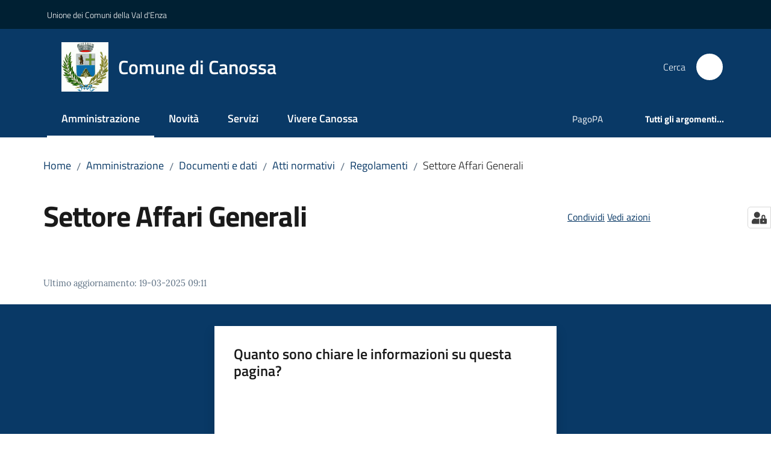

--- FILE ---
content_type: text/html; charset=utf-8
request_url: https://www.comune.canossa.re.it/amministrazione/documenti-e-dati/atti-normativi/regolamenti/settore-affari-generali-e-finanziario
body_size: 82458
content:
<!doctype html>
              <html lang="it" data-reactroot=""><head><meta charSet="utf-8"/><title data-react-helmet="true">Settore Affari Generali - Comune di Canossa</title><meta data-react-helmet="true" name="description" content=""/><meta data-react-helmet="true" property="og:title" content="Settore Affari Generali"/><meta data-react-helmet="true" property="og:url" content="https://www.comune.canossa.re.it/amministrazione/documenti-e-dati/atti-normativi/regolamenti/settore-affari-generali-e-finanziario"/><meta data-react-helmet="true" name="twitter:card" content="summary_large_image"/><link data-react-helmet="true" rel="canonical" href="https://www.comune.canossa.re.it/amministrazione/documenti-e-dati/atti-normativi/regolamenti/settore-affari-generali-e-finanziario"/><link data-react-helmet="true" rel="icon" href="https://www.comune.canossa.re.it/registry-images/@@images/site_favicon/favicon.ico"/><script data-react-helmet="true" type="application/ld+json">{"@context":"https://schema.org","@type":"BreadcrumbList","itemListElement":[{"@type":"ListItem","position":1,"name":"Amministrazione","item":"https://www.comune.canossa.re.it/amministrazione"},{"@type":"ListItem","position":2,"name":"Documenti e dati","item":"https://www.comune.canossa.re.it/amministrazione/documenti-e-dati"},{"@type":"ListItem","position":3,"name":"Atti normativi","item":"https://www.comune.canossa.re.it/amministrazione/documenti-e-dati/atti-normativi"},{"@type":"ListItem","position":4,"name":"Regolamenti","item":"https://www.comune.canossa.re.it/amministrazione/documenti-e-dati/atti-normativi/regolamenti"},{"@type":"ListItem","position":5,"name":"Settore Affari Generali"}]}</script><script>window.env = {"RAZZLE_MATOMO_SITE_ID":"me0K4dd3NA","RAZZLE_MATOMO_URL":"https:\u002F\u002Fingestion.webanalytics.italia.it\u002F","RAZZLE_BIND_ADDRESS":"canossa.local","RAZZLE_HONEYPOT_FIELD":"nome_secondario","RAZZLE_API_PATH":"https:\u002F\u002Fwww.comune.canossa.re.it","RAZZLE_PUBLIC_URL":"https:\u002F\u002Fwww.comune.canossa.re.it","RAZZLE_PROXY_REWRITE_TARGET":"\u002FVirtualHostBase\u002Fhttps\u002Fwww.comune.canossa.re.it:443\u002FPlone\u002F++api++\u002FVirtualHostRoot","RAZZLE_INTERNAL_API_PATH":"http:\u002F\u002Fcanossa.local:9403","RAZZLE_SENTRY_DSN":"https:\u002F\u002Ffad2e9d2c5754450af81935d822ef25c@sentry.redturtle.it\u002F58","RAZZLE_SENTRY_RELEASE":"3.3.26","RAZZLE_SENTRY_FRONTEND_CONFIG":"{\"environment\":\"prod\",\"tags\":{\"razzle-env\":\"client\"}}","RAZZLE_SENTRY_BACKEND_CONFIG":"{\"environment\":\"prod\",\"tags\":{\"razzle-env\":\"server\"}}","apiPath":"https:\u002F\u002Fwww.comune.canossa.re.it","publicURL":"https:\u002F\u002Fwww.comune.canossa.re.it"};</script><meta property="og:type" content="website"/><meta name="generator" content="Plone 6 - https://plone.org"/><meta name="viewport" content="width=device-width, initial-scale=1, shrink-to-fit=no"/><meta name="apple-mobile-web-app-capable" content="yes"/><link data-chunk="VoltoFeedbackView" rel="preload" as="style" href="/static/css/VoltoFeedbackView.bf6879a1.chunk.css"/><link data-chunk="client" rel="preload" as="style" href="/static/css/client.7f2525ce.css"/><link data-chunk="client" rel="preload" as="script" href="/static/js/runtime~client.ca31db57.js"/><link data-chunk="client" rel="preload" as="script" href="/static/js/client.5f94b7b2.js"/><link data-chunk="VoltoFeedbackView" rel="preload" as="script" href="/static/js/VoltoFeedbackView.1d12790c.chunk.js"/><link data-chunk="client" rel="stylesheet" href="/static/css/client.7f2525ce.css"/><link data-chunk="VoltoFeedbackView" rel="stylesheet" href="/static/css/VoltoFeedbackView.bf6879a1.chunk.css"/></head><body class="view-viewview contenttype-cartellamodulistica section-amministrazione section-documenti-e-dati section-atti-normativi section-regolamenti section-settore-affari-generali-e-finanziario is-anonymous public-ui no-user-roles"><div role="navigation" aria-label="Toolbar" id="toolbar"></div><div id="main"><div class="public-ui"><div class="skiplinks" role="complementary" aria-label="Punti di riferimento"><a class="visually-hidden visually-hidden-focusable" href="#view">Vai al contenuto</a><a class="visually-hidden visually-hidden-focusable" href="#navigation">Vai alla navigazione</a><a class="visually-hidden visually-hidden-focusable" href="#footer">Vai al footer</a></div></div><div class="public-ui"><header><div class="it-header-wrapper"><div class="it-header-slim-wrapper" role="navigation" aria-label="Link utili"><div class="container"><div class="row"><div class="col"><div class="it-header-slim-wrapper-content"><a href="http://www.unionevaldenza.it/" target="_blank" rel="noopener noreferrer" class="d-lg-block navbar-brand">Unione dei Comuni della Val d&#x27;Enza</a><div class="it-header-slim-right-zone header-slim-right-zone"></div></div></div></div></div></div><div class="it-nav-wrapper"><div class="it-header-center-wrapper"><div class="container"><div class="row"><div class="col"><div class="it-header-center-content-wrapper"><div class="it-brand-wrapper ps-4"><a title="Home page" href="/"><img src="https://www.comune.canossa.re.it/registry-images/@@images/site_logo/Logo.png" width="77.89999999999999" height="82" alt="Logo" class="icon"/><div class="it-brand-text"><div class="it-brand-title">Comune di Canossa</div></div></a></div><div class="it-right-zone"><div class="it-search-wrapper" role="search" aria-label="Cerca nel sito"><span class="d-none d-md-block">Cerca</span><a class="search-link rounded-icon" aria-label="Cerca" href="/search" role="button"><span style="width:24px;height:24px;background-color:transparent" class="icon"></span></a></div></div></div></div></div></div></div><div class="it-header-navbar-wrapper"><div class="container"><div class="row"><div class="col"><nav id="navigation" aria-label="Menu principale" class="navbar has-megamenu navbar navbar-expand-lg"><div class="container-fluid"><button aria-label="Apri il menu" aria-controls="it-navigation-collapse" aria-expanded="false" type="button" href="#" class="custom-navbar-toggler navbar-toggler"><span style="width:24px;height:24px;background-color:transparent" class="icon"></span></button><div style="display:none" id="it-navigation-collapse" class="navbar-collapsable collapse navbar-collapsable"><div class="overlay" style="display:none"></div><div data-focus-guard="true" tabindex="-1" style="width:1px;height:0px;padding:0;overflow:hidden;position:fixed;top:1px;left:1px"></div><div data-focus-lock-disabled="disabled"><div class="menu-wrapper"><div class="it-brand-wrapper" role="navigation"><a href="/"><img src="https://www.comune.canossa.re.it/registry-images/@@images/site_logo/Logo.png" width="77.89999999999999" height="82" alt="Logo" class="icon"/><div class="it-brand-text"><div class="it-brand-title">Comune di Canossa</div></div></a></div><ul data-element="main-navigation" role="menubar" aria-label="Menu principale" class="navbar-nav"><li role="none" class="nav-item active"><a class="focus--mouse nav-link active" data-element="management" role="menuitem" aria-label="Amministrazione" href="/amministrazione"><span>Amministrazione</span><span class="visually-hidden">Menu selezionato</span></a></li><li role="none" class="nav-item"><a class="nav-link" data-element="news" role="menuitem" aria-label="Novità" href="/novita"><span>Novità</span></a></li><li role="none" class="nav-item"><a class="nav-link" data-element="all-services" role="menuitem" aria-label="Servizi" href="/servizi"><span>Servizi</span></a></li><li role="none" class="nav-item"><a class="nav-link" data-element="live" role="menuitem" aria-label="Vivere Canossa" href="/vivere-canossa"><span>Vivere Canossa</span></a></li></ul><ul role="menubar" class="navbar-secondary navbar-nav"><li role="none" class="nav-item"><a href="https://portale-canossa.entranext.it/pagamenti/informazioni" title="Si apre in una nuova scheda" target="_blank" rel="noopener noreferrer" class="megamenu nav-link with-external-link-icon" role="menuitem"><span class="">PagoPA</span><span style="width:1rem;height:1rem;background-color:transparent" class="icon ms-1 align-sub external-link icon-xs xs"></span></a></li><li role="none" class="nav-item"><a class="megamenu nav-link" data-element="all-topics" role="menuitem" href="/argomenti"><span class="fw-bold">Tutti gli argomenti...</span></a></li></ul></div><div class="close-div" style="display:none"><button class="btn close-menu" type="button" title="Chiudi menu"><span style="width:24px;height:24px;background-color:transparent" class="icon icon-white"></span></button></div></div><div data-focus-guard="true" tabindex="-1" style="width:1px;height:0px;padding:0;overflow:hidden;position:fixed;top:1px;left:1px"></div></div></div></nav></div></div></div></div></div></div></header></div><div id="portal-header-image"></div><div class="public-ui"><section id="briciole" class="container px-4 mt-4"><div class=""><div class="row"><div class="col"><nav class="breadcrumb-container" aria-label="Percorso di navigazione"><ol class="breadcrumb" data-element="breadcrumb"><li class="breadcrumb-item"><a href="/">Home</a><span class="separator">/</span></li><li class="breadcrumb-item"><a href="/amministrazione">Amministrazione</a><span class="separator">/</span></li><li class="breadcrumb-item"><a href="/amministrazione/documenti-e-dati">Documenti e dati</a><span class="separator">/</span></li><li class="breadcrumb-item"><a href="/amministrazione/documenti-e-dati/atti-normativi">Atti normativi</a><span class="separator">/</span></li><li class="breadcrumb-item"><a href="/amministrazione/documenti-e-dati/atti-normativi/regolamenti">Regolamenti</a><span class="separator">/</span></li><li class="breadcrumb-item"><span>Settore Affari Generali</span></li></ol></nav></div></div></div></section></div><div class="ui basic segment content-area"><main><div id="view"><div class="container px-4 my-4 cartellamodulistica-view"><div class="PageHeaderWrapper mb-4"><div class="row mb-2 mb-lg-0 page-header"><div class="py-lg-2 page-header-left col-lg-8"><h1 data-element="page-name">Settore Affari Generali</h1></div><div class="page-header-right py-lg-4 col-lg-3 offset-lg-1"><div class="d-inline page-sharing dropdown"><button aria-haspopup="true" class="btn btn-dropdown ps-0 dropdown-toggle" aria-expanded="false"><span style="width:;height:;background-color:transparent" class="icon"></span><small>Condividi</small></button><div tabindex="-1" role="menu" aria-hidden="true" class="dropdown-menu"><div class="link-list-wrapper"><ul class="link-list"><li><a target="_target" role="menuitem" tabindex="-1" class="list-item" href="https://www.facebook.com/sharer/sharer.php?u=https://www.comune.canossa.re.it/amministrazione/documenti-e-dati/atti-normativi/regolamenti/settore-affari-generali-e-finanziario"><span style="width:;height:;background-color:transparent" class="icon"></span><span>Facebook</span></a></li><li><a target="_target" role="menuitem" tabindex="-1" class="list-item" href="https://twitter.com/intent/tweet?url=https://www.comune.canossa.re.it/amministrazione/documenti-e-dati/atti-normativi/regolamenti/settore-affari-generali-e-finanziario"><svg aria-hidden="true" focusable="false" data-prefix="fab" data-icon="x-twitter" class="icon" alt="Twitter" title="Twitter" role="img" xmlns="http://www.w3.org/2000/svg" viewBox="0 0 496 512" aria-label="Twitter"><path d="M389.2 48h70.6L305.6 224.2 487 464H345L233.7 318.6 106.5 464H35.8L200.7 275.5 26.8 48H172.4L272.9 180.9 389.2 48zM364.4 421.8h39.1L151.1 88h-42L364.4 421.8z"></path></svg><span>Twitter</span></a></li><li><a target="_target" role="menuitem" tabindex="-1" class="list-item" href="https://www.linkedin.com/shareArticle?mini=true&amp;url=https://www.comune.canossa.re.it/amministrazione/documenti-e-dati/atti-normativi/regolamenti/settore-affari-generali-e-finanziario&amp;title=https://www.comune.canossa.re.it/amministrazione/documenti-e-dati/atti-normativi/regolamenti/settore-affari-generali-e-finanziario"><span style="width:;height:;background-color:transparent" class="icon"></span><span>LinkedIn</span></a></li><li><a target="_target" role="menuitem" tabindex="-1" class="list-item" href="https://api.whatsapp.com/send?phone=&amp;text=https://www.comune.canossa.re.it/amministrazione/documenti-e-dati/atti-normativi/regolamenti/settore-affari-generali-e-finanziario"><span style="width:;height:;background-color:transparent" class="icon"></span><span>Whatsapp</span></a></li><li><a target="_target" role="menuitem" tabindex="-1" class="list-item" href="https://t.me/share/url?url=https://www.comune.canossa.re.it/amministrazione/documenti-e-dati/atti-normativi/regolamenti/settore-affari-generali-e-finanziario&amp;text=Settore Affari Generali"><svg aria-hidden="true" focusable="false" data-prefix="fab" data-icon="telegram" class="icon" alt="Telegram" title="Telegram" role="img" xmlns="http://www.w3.org/2000/svg" viewBox="0 0 496 512" aria-label="Telegram"><path d="M248 8C111 8 0 119 0 256s111 248 248 248 248-111 248-248S385 8 248 8zm121.8 169.9l-40.7 191.8c-3 13.6-11.1 16.9-22.4 10.5l-62-45.7-29.9 28.8c-3.3 3.3-6.1 6.1-12.5 6.1l4.4-63.1 114.9-103.8c5-4.4-1.1-6.9-7.7-2.5l-142 89.4-61.2-19.1c-13.3-4.2-13.6-13.3 2.8-19.7l239.1-92.2c11.1-4 20.8 2.7 17.2 19.5z"></path></svg><span>Telegram</span></a></li></ul></div></div></div><div id="page-actions" class="d-inline page-actions dropdown"><button aria-haspopup="true" class="btn btn-dropdown ps-0 dropdown-toggle" aria-expanded="false"><span style="width:;height:;background-color:transparent" class="icon"></span><small>Vedi azioni</small></button><div tabindex="-1" role="menu" aria-hidden="true" class="dropdown-menu"><div class="link-list-wrapper"><ul class="link-list"><li><a role="menuitem" tabindex="-1" class="list-item"><button type="button" title="Stampa" alt="Stampa" id="print" class="btn btn-link" aria-label="Stampa"><span style="width:;height:;background-color:transparent" class="icon"></span><span>Stampa</span></button></a></li><li><a role="menuitem" tabindex="-1" class="list-item"><a title="Invia" alt="Invia" aria-label="Invia" id="mailto" href="mailto:?subject=Settore Affari Generali&amp;body=https://www.comune.canossa.re.it/amministrazione/documenti-e-dati/atti-normativi/regolamenti/settore-affari-generali-e-finanziario"><span style="width:;height:;background-color:transparent" class="icon"></span><span>Invia</span></a></a></li></ul></div></div></div></div></div></div><article id="metadata" class="bottom-metadata"><span class="font-serif mb-0 mt-4">Ultimo aggiornamento<!-- -->:</span> <!-- -->19-03-2025 09:11</article></div></div></main></div><div class="public-ui" id="customer-satisfaction-form"><section class="bg-primary customer-satisfaction"><div class="container"><div class="d-flex justify-content-center bg-primary row"><div class="col-12 col-lg-6 col"><div class="feedback-form" role="form" aria-label="Modulo di soddisfazione"><div class="card-wrapper"><div data-element="feedback" class="shadow card-wrapper py-4 px-4 card"><h2 id="vf-radiogroup-label" class="title-medium-2-semi-bold mb-0" data-element="feedback-title">Quanto sono chiare le informazioni su questa pagina?</h2><div class="rating-container mb-0"><fieldset aria-controls="vf-more-negative" class="rating rating-label mb-3"><legend class="visually-hidden">Valuta da 1 a 5 stelle</legend><input type="radio" id="star1b" name="satisfaction" value="1" class="volto-feedback-rating mb-0" data-element="feedback-rate-1" aria-label="Valuta 1 stelle su 5"/><label for="star1b" class="form-label"><svg xmlns="http://www.w3.org/2000/svg" viewBox="0 0 24 24" class="icon rating-star icon-sm" role="img"><path fill="none" d="M0 0h24v24H0z"></path></svg></label><input type="radio" id="star2b" name="satisfaction" value="2" class="volto-feedback-rating mb-0" data-element="feedback-rate-2" aria-label="Valuta 2 stelle su 5"/><label for="star2b" class="form-label"><svg xmlns="http://www.w3.org/2000/svg" viewBox="0 0 24 24" class="icon rating-star icon-sm" role="img"><path fill="none" d="M0 0h24v24H0z"></path></svg></label><input type="radio" id="star3b" name="satisfaction" value="3" class="volto-feedback-rating mb-0" data-element="feedback-rate-3" aria-label="Valuta 3 stelle su 5"/><label for="star3b" class="form-label"><svg xmlns="http://www.w3.org/2000/svg" viewBox="0 0 24 24" class="icon rating-star icon-sm" role="img"><path fill="none" d="M0 0h24v24H0z"></path></svg></label><input type="radio" id="star4b" name="satisfaction" value="4" class="volto-feedback-rating mb-0" data-element="feedback-rate-4" aria-label="Valuta 4 stelle su 5"/><label for="star4b" class="form-label"><svg xmlns="http://www.w3.org/2000/svg" viewBox="0 0 24 24" class="icon rating-star icon-sm" role="img"><path fill="none" d="M0 0h24v24H0z"></path></svg></label><input type="radio" id="star5b" name="satisfaction" value="5" class="volto-feedback-rating mb-0" data-element="feedback-rate-5" aria-label="Valuta 5 stelle su 5"/><label for="star5b" class="form-label"><svg xmlns="http://www.w3.org/2000/svg" viewBox="0 0 24 24" class="icon rating-star icon-sm" role="img"><path fill="none" d="M0 0h24v24H0z"></path></svg></label></fieldset></div><fieldset id="vf-more-positive" class="answers-step" data-step="0" aria-expanded="false" aria-hidden="true" data-element="feedback-rating-positive"><div class="answers-header"><legend>Quali sono stati gli aspetti che hai preferito?</legend><span>1/2</span></div><form class="answers-form"></form></fieldset><fieldset id="vf-more-negative" class="answers-step" data-step="0" aria-expanded="false" aria-hidden="true" data-element="feedback-rating-negative"><div class="answers-header"><legend>Dove hai incontrato le maggiori difficoltà?</legend><span>1/2</span></div><form class="answers-form"></form></fieldset><fieldset class="comments-step d-none" data-step="0" aria-expanded="false" aria-hidden="true"><div class="comments-header"><legend>Vuoi aggiungere altri dettagli?</legend><span>1/2</span></div><div class="comment w-100"><form class=""><div class="mb-3"><div class="mt-1 form-group"><textarea rows="3" tabindex="0" aria-invalid="false" data-element="feedback-input-text" autoComplete="off" aria-describedby="commentDescription" id="comment" class="mt-1" placeholder="Dacci il tuo parere per aiutarci a migliorare la qualità del sito"></textarea><label for="comment" class="active">Dettaglio</label><small id="commentDescription" class="form-text">Inserire massimo 200 caratteri</small></div></div></form></div></fieldset><div class="hpt_widget"><input type="text" name="nome_secondario" aria-label="nome_secondario"/></div><div class="form-step-actions flex-nowrap w100 justify-content-center button-shadow d-none" aria-hidden="true"><button type="button" class="me-4 fw-bold btn btn-outline-primary disabled" aria-disabled="true">Indietro</button><button type="button" aria-disabled="true" class="fw-bold btn btn-primary disabled">Avanti</button></div></div></div></div></div></div></div></section></div><footer class="it-footer" id="footer"><div class="it-footer-main"><div class="container"><section><div class="clearfix row"><div class="col-sm-12"><div class="it-brand-wrapper"><img src="/static/media/logo-eu-inverted.16e7a266.svg" width="167" height="41" alt="Finanziato dall&#x27;Unione Europea - Next Generation EU" loading="lazy" decoding="async" class="nextGenerationEULogo"/><a href="/"><img src="https://www.comune.canossa.re.it/registry-images/@@images/site_logo_footer/Logo.png" width="285" height="300" alt="Logo" class="icon"/><div class="it-brand-text"><div class="h2">Comune di Canossa</div></div></a></div></div></div></section><section><div class="row"><div class="pb-4 col-sm-6 col-md-3 col-lg-3"><h4><span style="width:1.25rem;height:1.25rem;background-color:transparent" class="icon me-2 icon-white icon-sm sm"></span><a title="Vai alla pagina: Amministrazione" class="underlined" href="/amministrazione">Amministrazione</a></h4><div class="link-list-wrapper"><ul class="footer-list clearfix link-list"><li><a title="Vai alla pagina: Organi di governo" class="list-item" href="/amministrazione/organi-di-governo">Organi di governo</a></li><li><a title="Vai alla pagina: Aree amministrative" class="list-item" href="/amministrazione/aree-amministrative">Aree amministrative</a></li><li><a title="Vai alla pagina: Uffici" class="list-item" href="/amministrazione/uffici">Uffici</a></li><li><a title="Vai alla pagina: Enti e fondazioni" class="list-item" href="/amministrazione/enti-e-fondazioni">Enti e fondazioni</a></li><li><a title="Vai alla pagina: Politici" class="list-item" href="/amministrazione/politici">Politici</a></li><li><a title="Vai alla pagina: Personale Amministrativo" class="list-item" href="/amministrazione/personale-amministrativo">Personale Amministrativo</a></li><li><a title="Vai alla pagina: Documenti e dati" class="list-item" href="/amministrazione/documenti-e-dati">Documenti e dati</a></li></ul></div></div><div class="pb-4 col-sm-6 col-md-3 col-lg-3"><h4><span style="width:1.25rem;height:1.25rem;background-color:transparent" class="icon me-2 icon-white icon-sm sm"></span><a title="Vai alla pagina: Novità" class="underlined" href="/novita">Novità</a></h4><div class="link-list-wrapper"><ul class="footer-list clearfix link-list"><li><a title="Vai alla pagina: Notizie" class="list-item" href="/novita/notizie">Notizie</a></li><li><a title="Vai alla pagina: Comunicati" class="list-item" href="/novita/comunicati">Comunicati</a></li><li><a title="Vai alla pagina: Avvisi" class="list-item" href="/novita/avvisi">Avvisi</a></li></ul></div></div><div class="pb-4 col-sm-6 col-md-3 col-lg-3"><h4><span style="width:1.25rem;height:1.25rem;background-color:transparent" class="icon me-2 icon-white icon-sm sm"></span><a title="Vai alla pagina: Servizi" class="underlined" href="/servizi">Servizi</a></h4><div class="link-list-wrapper"><ul class="footer-list clearfix link-list"><li><a title="Vai alla pagina: Anagrafe e stato civile" class="list-item" href="/servizi/anagrafe-e-stato-civile">Anagrafe e stato civile</a></li><li><a title="Vai alla pagina: Educazione e formazione" class="list-item" href="/servizi/educazione-e-formazione">Educazione e formazione</a></li><li><a title="Vai alla pagina: Salute, benessere e assistenza" class="list-item" href="/servizi/salute-benessere-e-assistenza">Salute, benessere e assistenza</a></li><li><a title="Vai alla pagina: Vita lavorativa" class="list-item" href="/servizi/vita-lavorativa">Vita lavorativa</a></li><li><a title="Vai alla pagina: Edilizia privata e urbanistica" class="list-item" href="/servizi/edilizia-privata-e-urbanistica">Edilizia privata e urbanistica</a></li><li><a title="Vai alla pagina: Giustizia e sicurezza pubblica" class="list-item" href="/servizi/giustizia-e-sicurezza-pubblica">Giustizia e sicurezza pubblica</a></li><li><a title="Vai alla pagina: Tributi, finanze e contravvenzioni" class="list-item" href="/servizi/tributi-finanze-e-contravvenzioni">Tributi, finanze e contravvenzioni</a></li><li><a title="Vai alla pagina: Impresa e commercio" class="list-item" href="/servizi/impresa-e-commercio">Impresa e commercio</a></li><li><a title="Vai alla pagina: Altri servizi" class="list-item" href="/servizi/altri-servizi">Altri servizi</a></li><li><a title="Vai alla pagina: Orario di apertura degli Uffici Comunali al Pubblico" class="list-item" href="/servizi/orario-di-apertura-degli-uffici-comunali-al-pubblico">Orario di apertura degli Uffici Comunali al Pubblico</a></li></ul></div></div><div class="pb-4 col-sm-6 col-md-3 col-lg-3"><h4><a title="Vai alla pagina: Vivere Canossa" class="underlined" href="/vivere-canossa">Vivere Canossa</a></h4><div class="link-list-wrapper"><ul class="footer-list clearfix link-list"><li><a title="Vai alla pagina: Luoghi" class="list-item" href="/vivere-canossa/luoghi">Luoghi</a></li><li><a title="Vai alla pagina: Eventi" class="list-item" href="/vivere-canossa/eventi">Eventi</a></li></ul></div></div></div></section><section class="py-4"><div class="row"><div class="pb-2 col-md-3 col-lg-3"><p class="h4">Contatti</p><div><ul keys="9ldnb,9uhau,9vlo5,9c4uj" depth="0"><li>Piazza Matteotti, 28 - 42026 Ciano d&#x27;Enza (RE)</li><li>C.F. e P.I. <strong>00447040353</strong></li><li><strong>Tel </strong><a href="tel:0522248411" title="opensInNewTab" rel="noopener noreferrer">0522.248411</a><strong> </strong>-<strong> Fax </strong>0522.248450</li><li><strong>Ufficio Urp</strong> <a href="tel:0522248411" title="opensInNewTab" rel="noopener noreferrer">0522.248411</a><br/><strong>Uffici Demografici</strong> <a href="tel:0522248409" title="opensInNewTab" rel="noopener noreferrer">0522.248409</a> - <a href="tel:0522248410" title="opensInNewTab" rel="noopener noreferrer">0522.248410</a><br/><strong>PEC: </strong><a href="mailto:protocollo.comune.canossa@postecert.it" title="opensInNewTab" rel="noopener noreferrer"><u>protocollo.comune.canossa@postecert.it</u></a></li></ul></div></div><div class="pb-2 col-md-3 col-lg-3"><p class="h4"></p><div><ul keys="6c7rl,amm7j,821hc,efien" depth="0"><li><a data-element="faq" href="/leggi-le-faq">Leggi le FAQ</a></li><li><a data-element="appointment-booking" href="/prenotazione-appuntamenti-uffici/">Prenotazione appuntamento</a></li><li><a data-element="report-inefficiency" href="/segnalazione-disservizio">Segnalazione disservizio</a></li><li><a href="/richiesta-dassistenza">Richiesta d&#x27;assistenza</a></li></ul></div></div><div class="pb-2 col-md-3 col-lg-3"><p class="h4"></p><div><ul><li><a href="/amministrazione-trasparente">Amministrazione trasparente</a></li><li><a data-element="privacy-policy-link" href="/privacy">Informativa privacy</a></li><li><a data-element="legal-notes" href="/note-legali">Note legali</a></li><li><a href="https://form.agid.gov.it/view/87ffe0a0-9524-11f0-8a64-c7dd0f2be662" title="Apre in un nuovo tab" target="_blank" rel="noopener noreferrer" class="with-external-link-icon" data-element="accessibility-link">Dichiarazione di accessibilità<span style="width:1rem;height:1rem;background-color:transparent" class="icon ms-1 align-sub external-link icon-xs xs"></span></a> </li></ul></div></div><div class="pb-2 col-md-3 col-lg-3"><p class="h4">Seguici su</p><div><p><br/></p></div></div></div></section></div></div><div class="it-footer-small-prints clearfix"><div class="container"><ul class="it-footer-small-prints-list list-inline mb-0 d-flex flex-column flex-md-row"><li class="list-inline-item"><a href="/sitemap">Mappa del sito</a></li><li class="list-inline-item"><a href="/accessibilita">Accessibilità</a></li><li class="list-inline-item"><a href="https://www.io-comune.it/" title="Si apre in una nuova scheda" target="_blank" rel="noopener noreferrer" class="with-external-link-icon">Credits<span style="width:1rem;height:1rem;background-color:transparent" class="icon ms-1 align-sub external-link icon-xs xs"></span></a></li><li class="list-inline-item"><a href="/piano-di-miglioramento-del-sito">Piano di miglioramento del sito</a></li><li class="list-inline-item"><a href="https://comunedicanossa.whistleblowing.it/" title="Si apre in una nuova scheda" target="_blank" rel="noopener noreferrer" class="with-external-link-icon">Whistleblower<span style="width:1rem;height:1rem;background-color:transparent" class="icon ms-1 align-sub external-link icon-xs xs"></span></a></li><li class="list-inline-item"><button class="footer-gdpr-privacy-show-banner">Impostazioni cookie</button></li></ul></div></div></footer><div class="Toastify"></div><button class="gdpr-privacy-show-banner" title="Mostra impostazioni cookies"><img src="/static/media/user-lock-solid.6f1c7bdf.svg" alt="Mostra impostazioni cookies"/></button></div><div role="complementary" aria-label="Sidebar" id="sidebar"></div><script charSet="UTF-8">window.__data={"router":{"location":{"pathname":"\u002Famministrazione\u002Fdocumenti-e-dati\u002Fatti-normativi\u002Fregolamenti\u002Fsettore-affari-generali-e-finanziario","search":"","hash":"","state":undefined,"key":"7umuvq","query":{}},"action":"POP"},"intl":{"defaultLocale":"en","locale":"it","messages":{"\u003Cp\u003EAdd some HTML here\u003C\u002Fp\u003E":"\u003Cp\u003EAggiungi dell'HTML qui\u003C\u002Fp\u003E","Account Registration Completed":"Registrazione account completata","Account activation completed":"Attivazione account completata","Action":"Azione","Action changed":"L'azione è stata modificata","Action: ":"Azione: ","Actions":"Azioni","Activate and deactivate":"Questa è la sezione per la configurazione dei prodotti aggiuntivi, puoi attivare e disattivare i prodotti aggiuntivi attraverso la seguente lista.","Active":"Attiva","Active content rules in this Page":"Regole di contenuto attive in questa Pagina","Add":"Aggiungi","Add (object list)":"Aggiungi","Add Addons":"Per fare in modo che un prodotto aggiuntivo venga visualizzato qui aggiungilo nella configurazione del buildout, esegui il buildout e riavvia il server. Per maggiori informazioni vedi","Add Content":"Aggiungi un contenuto","Add Content Rule":"Aggiungi una regola di contenuto","Add Rule":"Aggiungi una regola","Add Translation…":"Aggiungi traduzione…","Add User":"Aggiungi un utente","Add a description…":"Aggiungi una descrizione…","Add a new alternative url":"Aggiungi un nuovo url alternativo","Add action":"Aggiungi un'azione","Add block":"Aggiungi blocco","Add block in position {index}":"Aggiungi un blocco alla posizione {index}","Add block…":"Aggiungi un blocco…","Add condition":"Aggiungi una condizione","Add content rule":"Aggiungi una regola di contenuto","Add criteria":"Aggiungi un criterio","Add date":"Aggiungi una data","Add element to container":"Aggiungi un elemento al container","Add field":"Aggiungi campo","Add fieldset":"Aggiungi un nuovo insieme di campi","Add group":"Aggiungi un gruppo","Add new content type":"Aggiungi un nuovo tipo di contenuto","Add new group":"Aggiungi un nuovo gruppo","Add new user":"Aggiungi nuovo utente","Add to Groups":"Aggiungi ai gruppi","Add users to group":"Aggiungi gli utenti al gruppo","Add vocabulary term":"Aggiungi termine","Add {type}":"Aggiungi {type}","Add-Ons":"Prodotti aggiuntivi","Add-ons":"Prodotti aggiuntivi","Add-ons Settings":"Impostazioni prodotti aggiuntivi","Added":"Aggiunta","Additional date":"Data aggiuntiva","Addon could not be installed":"Non è stato possibile installare l'addon","Addon could not be uninstalled":"Non è stato possibile disinstallare l'addon","Addon could not be upgraded":"Non è stato possibile aggiornare l'addon","Addon installed succesfuly":"L'addon è stato installato correttamente","Addon uninstalled succesfuly":"L'addon è stato disinstallato correttamente","Addon upgraded succesfuly":"L'addon è stato aggiornato correttamente","Advanced facet?":"Filtri avanzati?","Advanced facets are initially hidden and displayed on demand":"I filtri avanzati sono inizialmente nascosti e vengono visualizzati su richiesta ","Album view":"Vista album","Alias":"Alias","Alias has been added":"L'alias è stato aggiunto","Alignment":"Allineamento","All":"Tutti","All content":"Tutti i contenuti","All existing alternative urls for this site":"Tutti gli url alternativi per questo sito","Alphabetically":"Alfabetico","Alt text":"Testo alternativo","Alt text hint":"Lascia vuoto se l'immagine è decorativa.","Alt text hint link text":"Descrivi lo scopo dell'immagine.","Alternative url path (Required)":"Percorso url alternativo (Obbligatorio)","Alternative url path must start with a slash.":"Il percorso url alternativo comincia con uno slash ","Alternative url path → target url path (date and time of creation, manually created yes\u002Fno)":"Percorso url alternativo → percorso url di destinazione (data e ora di creazione, creata manualmente sì\u002Fno)","Applied to subfolders":"Applicato alle sottocartelle","Applies to subfolders?":"Applicare alle sottocartelle?","Apply to subfolders":"Applica a sottocartelle","Apply working copy":"Applica la copia di lavoro","Are you sure you want to delete this field?":"Sicuro di voler eliminare questo campo?","Are you sure you want to delete this fieldset including all fields?":"Sicuro di voler eliminare questo insieme di campi compresi tutti i campi contenuti?","Ascending":"Crescente","Assign the {role} role to {entry}":"Assegnare il ruolo di {role} a {entry}","Assignments":"Assegnazione","Available":"Disponibile","Available content rules:":"Regole di contenuto disponibili:","Back":"Indietro","Base":"Base","Base search query":"Ricerca iniziale","Block":"Blocco","Both email address and password are case sensitive, check that caps lock is not enabled.":"E-mail e password distinguono entrambi le maiuscole dalle minuscole, verifica di non avere il Blocco maiuscole attivato.","Breadcrumbs":"Briciole di pane","Broken relations":"Relazioni corrotte","Browse":"Sfoglia","Browse the site, drop an image, or type a URL":"Cerca nel sito, trascina un'immagine, o inserisci un URL","Browse the site, drop an image, or type an URL":"Sfoglia i contenuti, rilascia un'immagine o digita un URL","By default, permissions from the container of this item are inherited. If you disable this, only the explicitly defined sharing permissions will be valid. In the overview, the symbol {inherited} indicates an inherited value. Similarly, the symbol {global} indicates a global role, which is managed by the site administrator.":"Di norma, i permessi di questo elemento vengono ereditati dal contenitore. Se disabiliti questa opzione, verranno considerati solo i permessi di condivisione definiti esplicitamente. Nel sommario, il simbolo {inherited} indica una impostazione ereditata. Analogamente, il simbolo {global} indica un ruolo globale, che è gestito dall'amministratore del sito","Cache Name":"Nome della cache","Can not edit Layout for \u003Cstrong\u003E{type}\u003C\u002Fstrong\u003E content-type as it doesn't have support for \u003Cstrong\u003EVolto Blocks\u003C\u002Fstrong\u003E enabled":"Non è possibile modificare il Layout per il tipo \u003Cstrong\u003E{type}\u003C\u002Fstrong\u003E poichè non ha abilitato il supporto per i \u003Cstrong\u003Eblocchi\u003C\u002Fstrong\u003E","Can not edit Layout for \u003Cstrong\u003E{type}\u003C\u002Fstrong\u003E content-type as the \u003Cstrong\u003EBlocks behavior\u003C\u002Fstrong\u003E is enabled and \u003Cstrong\u003Eread-only\u003C\u002Fstrong\u003E":"Non è possibile modificare il Layout per il tipo \u003Cstrong\u003E{type}\u003C\u002Fstrong\u003E poichè il \u003Cstrong\u003EBlocks behavior\u003C\u002Fstrong\u003E è abilitato ma in \u003Cstrong\u003Esola lettura\u003C\u002Fstrong\u003E","Cancel":"Annulla","Cell":"Cella","Center":"Centrato","Change Note":"Cambia Nota","Change Password":"Cambia Password","Change State":"Cambia Stato","Change workflow state recursively":"Cambia stato di workflow ricorsivamente","Changes applied.":"Modifiche applicate.","Changes saved":"Modifiche salvate","Changes saved.":"Modifiche salvate.","Checkbox":"Checkbox","Choices":"Scelte","Choose Image":"Seleziona un'immagine","Choose Target":"Seleziona la destinazione","Choose a file":"Scegli un file","Clear":"Annulla","Clear filters":"Azzera filtri","Clear search":"Cancella ricerca","Click to download full sized image":"Clicca per scaricare l'immagine in dimensione originale","Close":"Chiudi","Close menu":"Chiudi menu","Code":"Codice","Collapse item":"Collassa elemento","Collection":"Collezione","Color":"Colore","Comment":"Commento","Commenter":"Autore","Comments":"Commenti","Compare":"Confronta","Condition changed":"La condizione è stata modificata","Condition: ":"Condizione: ","Configuration Versions":"Versioni di configurazione","Configure Content Rule":"Configura la regola di contenuto","Configure Content Rule: {title}":"Configura la regola di contenuto: {title}","Configure content rule":"Configura la regola di contenuto","Confirm password":"Conferma password","Connection refused":"Connessione rifiutata","Contact form":"Form di contatto","Contained items":"Elementi contenuti","Container settings":"Impostazioni del container","Content":"Contenuto","Content Rule":"Regola di contenuto","Content Rules":"Regole di contenuto","Content rules for {title}":"Regole di contenuto per {titolo}","Content rules from parent folders":"Regole di contenuto da cartelle padre","Content that links to or references {title}":"Contenuto collegato a {title}","Content type created":"Il tipo di contenuto è stato creato","Content type deleted":"Il tipo di contenuto è stato eliminato","Contents":"Contenuti","Controls":"Controlli","Copy":"Copia","Copy blocks":"Copia blocchi","Copyright":"Copyright","Copyright statement or other rights information on this item.":"Informazioni sul copyright o su altri diritti dell'elemento.","Create or delete relations to target":"Crea o elimina relazioni con la destinazione","Create working copy":"Crea copia di lavoro","Created by {creator} on {date}":"Creato da {creator} il {date}","Created on":"Creato il","Creator":"Autore","Creators":"Autori","Criteria":"Criteri","Current active configuration":"Configurazione attiva corrente","Current filters applied":"Filtri attualmente applicati","Current password":"Password corrente","Cut":"Taglia","Cut blocks":"Taglia blocchi","Daily":"Giornaliera","Database":"Database","Database Information":"Informazioni sul database","Database Location":"Posizione del database","Database Size":"Dimensione del database","Database main":"Database principale","Date":"Data","Date (newest first)":"Data (prima i più recenti)","Default":"Default","Default view":"Vista default","Delete":"Elimina","Delete Group":"Elimina gruppo","Delete Type":"Rimuovi tipo di contenuto","Delete User":"Elimina utente","Delete action":"Cancella azione","Delete blocks":"Elimina blocchi","Delete col":"Elimina colonna","Delete condition":"Cancella condizione","Delete row":"Elimina riga","Delete selected items?":"Vuoi eliminare gli elementi selezionati?","Delete this item?":"Vuoi eliminare questo elemento?","Deleted":"Cancellato","Deleting this item breaks {brokenReferences} {variation}.":"Eliminando questo elemento si romperanno {brokenReferences} {variation}.","Depth":"Profondità di ricerca","Descending":"Decrescente","Description":"Descrizione","Diff":"Diff","Difference between revision {one} and {two} of {title}":"Differenze tra la revisione {one} e {two} di {title}","Disable":"Disabilita","Disable apply to subfolders":"Disabilita regole di contenuto nelle sottocartelle","Disabled":"Disabilitato","Disabled apply to subfolders":"Regole di contenuto disabilitate per le sottocartelle","Distributed under the {license}.":"Distribuito sotto {license}","Divide each row into separate cells":"Mostra i margini delle colonne","Do you really want to delete the group {groupname}?":"Vuoi veramente eliminare il gruppo {groupname}?","Do you really want to delete the type {typename}?":"Vuoi veramente eliminare il tipo di contenuto {typename}?","Do you really want to delete the user {username}?":"Vuoi veramente eliminare l'utente {username}?","Do you really want to delete this item?":"Vuoi veramente eliminare questo elemento?","Document":"Pagina","Document view":"Vista pagina","Download Event":"Scarica l'evento","Drag and drop files from your computer onto this area or click the “Browse” button.":"Trascina in quest'area i file dal tuo computer o clicca su “Sfoglia”.","Drop file here to replace the existing file":"Trascina il file qui per sostituire il file esistente","Drop file here to upload a new file":"Trascina il file qui per caricare un nuovo file","Drop files here ...":"Trascina i file qui","Dry run selected, transaction aborted.":"Prova a vuoto selezionata, transazione annullata","E-mail":"E-mail","E-mail addresses do not match.":"Gli indirizzi e-mail non corrispondono","Edit":"Modifica","Edit Rule":"Modifica regola","Edit comment":"Modifica commento","Edit field":"Modifica campo","Edit fieldset":"Modifica insieme di campi","Edit recurrence":"Modifica le regole","Edit values":"Modifica i valori","Edit {title}":"Modifica {title}","Email":"Email","Email sent":"Email inviata","Embed code error, please follow the instructions and try again.":"Errore del codice incorporato, per favore segui le istruzioni e riprova.","Empty object list":"Lista di oggetti vuota","Enable":"Abilita","Enable editable Blocks":"Abilita i blocchi editabili","Enabled":"Abilitato","Enabled here?":"Abilitato qui?","Enabled?":"Abilitato?","End Date":"Data di fine","Enter URL or select an item":"Inserisci un URL o seleziona un elemento","Enter a username above to search or click 'Show All'":"Inserisci uno username da ricercare, oppure clicca su 'Vedi tutto'","Enter an email address. This will be your login name. We respect your privacy, and will not give the address away to any third parties or expose it anywhere.":"Inserisci un indirizzo e-mail. Esso sarà il tuo nome utente. Rispettiamo la tua privacy: non daremo l'indirizzo a terzi, né verrà esposto nel portale.","Enter full name, e.g. John Smith.":"Inserisci il tuo nome completo, ad esempio Mario Rossi.","Enter map Embed Code":"Inserisci il codice di incorporamento della mappa","Enter the absolute path of the target. The path must start with '\u002F'. Target must exist or be an existing alternative url path to the target.":"Inserisci il path assoluto per la destinazione. Il path deve iniziare con '\u002F'. La destinazione deve già esistere o essere un url alternativo per la destinazione.","Enter the absolute path where the alternative url should exist. The path must start with '\u002F'. Only urls that result in a 404 not found page will result in a redirect occurring.":"Inserisci un path per generare un URL alternativo per questo contenuto. Il path deve iniziare con '\u002F'. Non si possono usare come alternativi path già esistenti nel sito.","Enter your current password.":"Inserisci la tua password attuale.","Enter your email for verification.":"Inserisci la tua email per la verifica.","Enter your new password. Minimum 8 characters.":"Inserisci la tua nuova password. Minimo 8 caratteri.","Enter your username for verification.":"Inserisci il tuo username per la verifica.","Entries":"Entità da inserire","Error":"Errore","ErrorHeader":"Errore","Event":"Evento","Event listing":"Elenco eventi","Event view":"Vista evento","Exclude from navigation":"Escludi dalla navigazione","Exclude this occurence":"Escludi questa data","Excluded from navigation":"Escluso dalla navigazione","Existing alternative urls for this item":"Url alternativi esistenti per questo elemento","Expand sidebar":"Espandi la sidebar","Expiration Date":"Data di scadenza","Expiration date":"Data di scadenza","Expired":"Scaduto","External URL":"URL esterno","Facet":"Filtro","Facet widget":"Widget dei filtri","Facets":"Filtri","Facets on left side":"Filtri nel lato sinistro","Facets on right side":"Filtri nel lato destro","Facets on top":"Filtri in alto","Failed To Undo Transactions":"Non è stato possibile annullare le transazioni","Field":"Campo","File":"File","File size":"Dimensione del file","File view":"Vista file","Filename":"Nome del file","Filter":"Filtra","Filter Rules:":"Regole di filtro:","Filter by prefix":"Filtra per prefisso","Filter users by groups":"Filtra gli utenti per gruppi","Filter…":"Filtra…","First":"Primo","Fix relations":"Correggi relazioni","Fixed width table cells":"Celle della tabella a larghezza fissata","Fold":"Chiudi","Folder":"Cartella","Folder listing":"Elenco di cartelle","Forbidden":"Proibito","Fourth":"Quarto","From":"Da","Full":"A tutta larghezza","Full Name":"Nome completo","Fullname":"Nome completo","GNU GPL license":"licenza GNU GPL","General":"Generale","Global role":"Ruolo globale","Google Maps Embedded Block":"Blocco Google Maps incorporata","Grid":"Griglia","Group":"Gruppo","Group created":"Gruppo creato","Group deleted":"Gruppo eliminato","Group roles updated":"Ruoli del gruppo aggiornati","Groupname":"Nome del gruppo","Groups":"Gruppi","Groups are logical collections of users, such as departments and business units. Groups are not directly related to permissions on a global level, you normally use Roles for that - and let certain Groups have a particular role. The symbol{plone_svg}indicates a role inherited from membership in another group.":"I gruppi sono raggruppamenti di utenti, come dipartimenti e unità organizzative. I gruppi non sono direttamente collegati a permessi a livello globale, per quello usiamo i ruoli e applichiamo specifici ruoli a certi gruppi. Il simbolo {plong_svg} indica che un ruolo è ereditato dall'appartenenza ad un gruppo.","Header cell":"Cella d'intestazione","Headline":"Intestazione","Headline level":"Livello intestazione","Hidden facets will still filter the results if proper parameters are passed in URLs":"I filtri nascosti filtreranno comunque i risultati se saranno passati parametri adeguati nell'URL","Hide Replies":"Nascondi risposte","Hide facet?":"Nascondi il filtro","Hide filters":"Nascondi i filtri","Hide title":"Nascondi il titolo","History":"Cronologia","History Version Number":"Numero di versione della cronologia","History of {title}":"Cronologia di {title}","Home":"Home","ID":"ID","If all of the following conditions are met:":"Se tutte le seguenti condizioni vengono rispettate:","If selected, this item will not appear in the navigation tree":"Se attivi l'opzione, questo elemento non apparirà nell'albero di navigazione del sito.","If this date is in the future, the content will not show up in listings and searches until this date.":"Se questa data è in futuro, il contenuto non verrà mostrato negli elenchi e nelle ricerche fino a questa data.","If you are certain this user has abandoned the object, you may unlock the object. You will then be able to edit it.":"Se sei sicuro che questo utente ha chiuso l'oggetto, puoi sbloccarlo. Sarai successivamente in grado di modificarlo.","If you are certain you have the correct web address but are encountering an error, please contact the {site_admin}.":"Se sei sicuro di aver inserito l'indirizzo corretto ma ottieni comunque un errore, contatta l' {site_admin}.","Image":"Immagine","Image gallery":"Galleria di immagini","Image override":"Sovrascrizione immagine","Image size":"Dimensione dell'immagine","Image view":"Vista immagine","Include this occurence":"Includi questa data","Info":"Info","InfoUserGroupSettings":"Hai selezionato l'opzione 'più utenti' o 'più gruppi'. Pertanto questo pannello di controllo richiede un inserimento per mostrare utenti e gruppi. Se vuoi vedere utenti e gruppi istantaneamente, vai a 'Impostazioni di gruppi utenti'. Vedi il pulsante sulla sinistra.","Inherit permissions from higher levels":"Eredita i permessi dai livelli superiori","Inherited value":"Valore ereditato","Insert col after":"Inserisci colonna dopo","Insert col before":"Inserisci colonna prima","Insert row after":"Inserisci riga sotto","Insert row before":"Inserisci riga sopra","Inspect relations":"Ispeziona le relazioni","Install":"Installa","Installed":"Installato","Installed version":"Versione installata","Installing a third party add-on":"Installazione di un prodotto aggiuntivo di terze parti","Interval Daily":"giorni","Interval Monthly":"mesi","Interval Weekly":"settimane","Interval Yearly":"anni","Invalid Block":"Blocco non valido - Salvando, verrà rimosso","It is not allowed to define both the password and to request sending the password reset message by e-mail. You need to select one of them.":"Non è permesso definire la password e richiedere il reset della password tramite e-mail contemporaneamente. Devi selezionare solo una delle due opzioni.","Item batch size":"Risultati per pagina","Item succesfully moved.":"Elemento spostato correttamente.","Item(s) copied.":"Elemento\u002Fi copiato\u002Fi.","Item(s) cut.":"Elemento\u002Fi tagliato\u002Fi.","Item(s) has been updated.":"Elemento\u002Fi aggiornati.","Item(s) pasted.":"Elemento\u002Fi incollato\u002Fi.","Item(s) state has been updated.":"Stato\u002Fi aggiornato\u002Fi","Items":"Elementi","Items must be unique.":"Gli elementi devono essere unici.","Label":"Etichetta","Language":"Lingua","Language independent field.":"Campo indipendete dalla lingua","Large":"Grande","Last":"Ultimo","Last comment date":"Data ultimo commento","Last modified":"Ultima modifica","Latest available configuration":"Ultima configurazione disponibile","Latest version":"Ultima versione","Layout":"Layout","Lead Image":"Immagine di testata","Left":"Sinistra","Less filters":"Meno filtri","Link":"Link","Link copied to clipboard":"Link copiato negli appunti","Link more":"Link ad altro","Link redirect view":"Vista collegamento","Link settings":"Impostazioni link","Link title":"Link al resto","Link to":"Link a","Link translation for":"Collega traduzione per","Linking this item with hyperlink in text":"Elementi collegati a questo contenuto con un collegamento ipertestuali nel testo","Links and references":"Link e collegamenti","Listing":"Elenco","Listing view":"Vista standard","Load more":"Carica altro","Loading":"Caricamento","Log In":"Log In","Log in":"Log in","Logged out":"Disconnesso","Login":"Login","Login Failed":"Accesso fallito","Login Name":"Nome utente","Logout":"Esci","Made by {creator} on {date}. This is not a working copy anymore, but the main content.":"Creato da {creator} il {date}. Questa non è più una copia di lavoro, ma il contenuto principale.","Make the table compact":"Rendi la tabella compatta","Manage Translations":"Gestisci traduzioni","Manage content…":"Gestione del contenuto…","Manage translations for {title}":"Gestisci le traduzioni per {title}","Manual":"Manuale","Manually or automatically added?":"Aggiunto manualmente o automaticamente?","Many relations found. Please search.":"Sono state trovate molte relazioni. Effettua una ricerca.","Maps":"Maps","Maps URL":"URL di Maps","Maximum length is {len}.":"La lunghezza massima è {len}.","Maximum value is {len}.":"Il valore massimo è {len}.","Medium":"Medio","Membership updated":"Membri aggiornati","Message":"Messaggio","Minimum length is {len}.":"La lunghezza minima è {len}","Minimum value is {len}.":"Il valore minimo è {len}.","Moderate Comments":"Modera i commenti","Moderate comments":"Moderazione dei commenti","Monday and Friday":"lunedi e venerdì","Month day":"Giorno","Monthly":"Mensile","More":"Altro","More filters":"Più filtri","More information about the upgrade procedure can be found in the documentation section of plone.org in the Upgrade Guide.":"È possibile trovare ulteriori informazioni sulla procedura di aggiornamento nella guida dedicata su plone.org, nella sezione Documentazione.","Mosaic layout":"Layout a mosaico","Move down":"Sposta sotto","Move to bottom of folder":"Sposta in fondo alla cartella","Move to top of folder":"Sposta in cima alla cartella","Move up":"Sposta sopra","Multiple choices?":"Scelta multipla","My email is":"La mia email è","My username is":"Il mio nome utente è","Name":"Nome","Narrow":"Restringi","Navigate back":"Torna indietro","Navigate to this item":"Vai a questo contenuto","Navigation":"Navigazione","New password":"Nuova password","News Item":"Notizia","News item view":"Vista notizia","No":"No","No Transactions Found":"Nessuna transazione trovata","No Transactions Selected":"Nessuna transazione selezionata","No Transactions Selected To Do Undo":"Nessuna transazione da annullare selezionata","No Video selected":"Nessun video selezionato","No addons found":"Nessun addon trovato","No broken relations found.":"Nessuna relazione corrotta trovata.","No connection to the server":"Non c'è connessione con il server, a causa di un timeout o di problemi di connessione di rete del tuo dispositivo.","No image selected":"Nessuna immagine selezionata","No image set in Lead Image content field":"Nessuna immagine impostata come Immagine di testata","No image set in image content field":"Nessuna immagine impostata","No images found.":"Nessuna immagine trovata.","No items found in this container.":"Nessun elemento trovato in questo contenitore.","No items selected":"Nessun elemento selezionato","No links to this item found.":"Nessun link a questo elemento trovato.","No map selected":"Nessuna mappa selezionata","No occurences set":"Nessuna ricorrenza impostata","No options":"Nessuna opzione","No relation found":"Nessuna relazione trovata","No results found":"Nessun risultato","No results found.":"La ricerca non ha prodotto risultati.","No selection":"Nessun elemento selezionato","No uninstall profile":"Nessun profilo di disinstallazione","No user found":"Utente non trovato","No value":"Nessun valore","No workflow":"Nessun flusso","None":"Nessuno","Note":"Nota","Note that roles set here apply directly to a user. The symbol{plone_svg}indicates a role inherited from membership in a group.":"Tieni presente che i ruoli qui impostati si applicano direttamente a un utente. Il simbolo {plone_svg} indica un ruolo ereditato dall'appartenenza a un gruppo.","Number of active objects":"Numero degli oggetti attivi","Object Size":"Dimensioni dell'oggetto","Occurences":"occorrenze","Ok":"Ok","Only 7-bit bytes characters are allowed. Cannot contain uppercase letters, special characters: \u003C, \u003E, &, #, \u002F, ?, or others that are illegal in URLs. Cannot start with: _, aq_, @@, ++. Cannot end with __. Cannot be: request,contributors, ., .., \"\". Cannot contain new lines.":"Sono ammessi solo 7-bit bytes di caratteri. Non può contenere lettere maiuscole, caratteris speciali come: \u003C, \u003E, &, #, \u002F, ?, o altri che non sono ammessi negli URLs. Non può iniziare con: _, aq_, @@, ++. Non può finire con: __. Non può essere: request,contributors, ., .., \"\" Non può contenere nuove righe.","Open in a new tab":"Apri in un nuovo tab","Open menu":"Apri menu","Open object browser":"Apri object browser","Ordered":"Ordinati","Origin":"Origine","Overview of relations of all content items":"Riepilogo delle relazioni di tutti gli elementi","Page":"Pagina","Parent fieldset":"Fieldset genitore","Password":"Password","Password reset":"Recupera password","Passwords do not match.":"Le password non corrispondono.","Paste":"Incolla","Paste blocks":"Incolla blocchi","Perform the following actions:":"Esegui le seguenti azioni:","Permissions have been updated successfully":"I permesso sono stati aggiornati con successo","Permissions updated":"Permessi aggiornati","Personal Information":"Informazioni Personali","Personal Preferences":"Preferenze Personali","Personal tools":"Strumenti","Persons responsible for creating the content of this item. Please enter a list of user names, one per line. The principal creator should come first.":"Persone responsabili della creazione del contenuto di questo elemento. Inserisci un elenco di nomi, uno per riga. L'autore principale dovrebbe essere messo al primo posto.","Please choose an existing content as source for this element":"Per favore, seleziona un contenuto esistente come sorgente per questo elemento.","Please continue with the upgrade.":"Procedere con l'aggiornamento.","Please ensure you have a backup of your site before performing the upgrade.":"Assicurati di avere un backup del tuo sito prima di effettuare l'aggiornamento.","Please enter a valid URL by deleting the block and adding a new video block.":"Inserisci un URL valido eliminando il blocco e aggiungendo un nuovo blocco di tipo video.","Please enter the Embed Code provided by Google Maps -\u003E Share -\u003E Embed map. It should contain the \u003Ciframe\u003E code on it.":"Per favore inserisci il codice di incorporamento fornito da Google Maps. Per incorporare la mappa di un luogo clicca su 'Condividi' -\u003E 'Incorporare una mappa' -\u003E 'Copia HTML'. Se invece vuoi incorporare una mappa con MyMaps clicca su 'Incorpora nel mio sito' -\u003E 'Copia HTML'. Deve contenere un \u003Ciframe\u003E.","Please fill out the form below to set your password.":"Completa il seguente modulo per reimpostare la tua password.","Please search for users or use the filters on the side.":"Cerca utenti o utilizza i filtri a lato.","Please upgrade to plone.restapi \u003E= 8.24.0.":"Prego, aggiorna plone.restapi \u003E= 8.24.0.","Please upgrade to plone.restapi \u003E= 8.39.0.":"Effettua l'aggiornamento a plone.restapi \u003E= 8.39.0","Plone Foundation":"Plone Foundation","Plone{reg} Open Source CMS\u002FWCM":"Plone{reg} Open Source CMS\u002FWCM","Position changed":"Posizione cambiata","Possible values":"Valori possibili","Powered by Plone & Python":"Realizzato con Plone &amp; Python","Preferences":"Preferenze","Prettify your code":"Formatta il tuo codice","Preview":"Anteprima","Preview Image URL":"URL dell'immagine di anteprima","Profile":"Profilo","Properties":"Proprietà","Publication date":"Data di pubblicazione","Publishing Date":"Data di pubblicazione","Query":"Query","Re-enter the password. Make sure the passwords are identical.":"Reinserisci la password. Assicurati che le password siano identiche.","Read More…":"Leggi il resto…","Read only for this type of relation.":"Solo lettura per questo tipo di relazione.","Rearrange items by…":"Riordina elementi per…","Recurrence ends":"Termina","Recurrence ends after":"dopo","Recurrence ends on":"il","Redo":"Ripeti","Reduce complexity":"Riduci complessità","Referencing this item as related item":"Elementi collegati a questo contenuto come contenuto correlato","Referencing this item with {relationship}":"Elementi collegati a questo contenuto in {relationship}","Register":"Registrati","Registration form":"Form di iscrizione","Relation name":"Nome della relazione","Relations":"Relazioni","Relations are editable with plone.api \u003E= 2.0.3.":"Le relazioni possono essere modificate con plone.api \u003E= 2.0.3.","Relations updated":"Relazioni aggiornate","Relevance":"Rilevanza","Remove":"Elimina","Remove element {index}":"Elimina elemento {index}","Remove item":"Rimuovi elemento","Remove recurrence":"Rimuovi","Remove selected":"Rimuovi i selezionati","Remove term":"Rimuovi termine","Remove users from group":"Rimuovi gli utenti dal gruppo","Remove working copy":"Rimuovi copia di lavoro","Rename":"Rinomina","Rename Items Loading Message":"Aggiornando gli elementi...","Rename items":"Rinomina elementi","Repeat":"Tipo di ricorrenza","Repeat every":"Ogni","Repeat on":"Ripeti ogni","Replace existing file":"Sostituisci il file esistente","Reply":"Rispondi","Required":"Obbligatorio","Required input is missing.":"Un campo richiesto è mancante.","Reset element {index}":"Reimposta elemento {index}","Reset term title":"Reimposta titolo del termine","Reset the block":"Reimposta il blocco","Results limit":"Numero massimo di risultati ","Results preview":"Anteprima dei risultati","Results template":"Template dei risultati","Reversed order":"Ordine inverso","Revert to this revision":"Ripristina questa versione","Review state":"Stato del workflow","Richtext":"Testo formattato","Right":"Destra","Rights":"Diritti","Roles":"Ruoli","Root":"Radice","Rule added":"Regola aggiunta","Rule enable changed":"Regola abilita modificata","Rules":"Regole","Rules execute when a triggering event occurs. Rule actions will only be invoked if all the rule's conditions are met. You can add new actions and conditions using the buttons below.":"Le regole vengono eseguite quando si verifica un evento scatenante. Le azioni verranno invocate solo se tutte le condizioni di una regola sono rispettate. Puoi aggiungere nuove azioni e condizioni utilizzando i pulsanti sottostanti.","Save":"Salva","Save recurrence":"Salva la ricorrenza","Saved":"Salvato","Scheduled":"Programmato","Schema":"Schema","Schema updates":"Aggiornamenti dello schema","Search":"Cerca","Search SVG":"Cerca","Search Site":"Cerca nel sito","Search block":"Blocco di ricerca","Search button label":"Etichetta del bottone di ricerca","Search content":"Cerca contenuto","Search for user or group":"Ricerca per nome utente o gruppo","Search group…":"Cerca gruppo…","Search input label":"Etichetta del campo di ricerca","Search results":"Risultati della ricerca","Search results for {term}":"Risultati per {term}","Search sources by title or path":"Cerca sorgenti per titolo o percorso","Search targets by title or path":"Cerca destinazioni per titolo o percorso","Search users…":"Cerca utenti…","Searched for: \u003Cem\u003E{searchedtext}\u003C\u002Fem\u003E.":"Hai cercato: \u003Cem\u003E{searchedtext}\u003C\u002Fem\u003E","Second":"Secondo","Section title":"Titolo della sezione","Select":"Seleziona","Select a date to add to recurrence":"Seleziona una data da aggiungere alla ricorrenza","Select columns to show":"Seleziona le colonne da mostrare","Select relation":"Seleziona relazione","Select rule":"Seleziona una regola","Select the transition to be used for modifying the items state.":"Seleziona la transizione da effettuare per cambiare lo stato del contenuto.","Selected":"Selezionato","Selected dates":"Date selezionate","Selected items":"Elementi selezionati","Selected items - x of y":"su","Selection":"Selezione","Select…":"Selezionare…","Send":"Invia","Send a confirmation mail with a link to set the password.":"Invia una mail di conferma con un link per impostare la password.","Server Error":"Errore del server","Set my password":"Imposta la password","Set your password":"Specifica la tua password","Settings":"Impostazioni","Sharing":"Condivisione","Sharing for {title}":"Condivisioni di {title}","Short Name":"Nome Breve","Short name":"Nome breve","Show":"Mostra","Show All":"Mostra tutti","Show Replies":"Mostra risposte","Show filters":"Mostra i filtri","Show groups of users below":"Mostra i gruppi di utenti","Show item":"Mostra elemento","Show potential sources. Not only objects that are source of some relation.":"Mostra le potenziali sorgenti, non solo gli oggetti che sono sorgente di alcune relazioni.","Show potential targets. Not only objects that are target of some relation.":"Mostra le potenziali destinazioni, non solo gli oggetti che sono destinazione di alcune relazioni.","Show search button?":"Mostrare il bottone di ricerca?","Show search input?":"Mostrare il campo di ricerca?","Show sorting?":"Mostrare l'ordinamento?","Show total results":"Mostra il numero totale dei risultati","Shrink sidebar":"Riduci la sidebar","Shrink toolbar":"Riduci la toolbar","Sign in to start session":"Accedi per iniziare la sessione","Site Administration":"Amministratore del sito","Site Setup":"Configurazione del sito","Sitemap":"Mappa del sito","Size: {size}":"Dimensione: {size}","Small":"Piccolo","Some items are also a folder. By deleting them you will delete {containedItemsToDelete} {variation} inside the folders.":"Alcuni elementi sono anche delle cartelle. Eliminandoli cancellerai {containedItemsToDelete} {variation} dentro le cartelle.","Some items are referenced by other contents. By deleting them {brokenReferences} {variation} will be broken.":"Alcuni elementi sono referenziati da altri contenuti. Eliminandoli, {brokenReferences} {variation} si romperanno.","Some relations are broken. Please fix.":"Alcune relazioni sono corrotte.","Sorry, something went wrong with your request":"Spiacente, qualcosa è andato storto","Sort By":"Ordina per","Sort By:":"Ordina per:","Sort on":"Ordina per","Sort on options":"Opzioni di ordinamento","Sort transactions by User-Name, Path or Date":"Ordina transazioni per Username, Percorso o Data","Sorted":"Ordinato","Sorted on":"Ordinato per","Source":"Sorgente","Specify a youtube video or playlist url":"Specifica l'URL di un video o una playlist di YouTube","Split":"Dividi","Start Date":"Data di inizio","Start of the recurrence":"Inizio della ricorrenza","Start password reset":"Rinnova la password","State":"Stato","Status":"Status","Sticky":"Posizione fissa","Stop compare":"Interrompi il confronto","String":"Stringa","Stripe alternate rows with color":"Colore delle righe alternato","Styling":"Aspetto","Subject":"Oggetto","Success":"Successo","Successfully Undone Transactions":"Transazioni annullate correttamente","Summary":"Sommario","Summary view":"Vista riassuntiva","Switch to":"Vai a","Table":"Tabella","Table of Contents":"Indice dei contenuti","Tabular view":"Vista tabellare","Tags":"Categorie","Tags to add":"Categorie da aggiungere","Tags to remove":"Categorie da rimuovere","Target":"Destinazione","Target Path (Required)":"Percorso di destinazione (Richiesto)","Target memory size per cache in bytes":"Dimensionei target della memoria per cache in byte","Target number of objects in memory per cache":"Numero target di oggetti in memoria per cache","Target url path must start with a slash.":"Il percorso url di destinazione deve cominciare con uno slash.","Teaser":"Contenuto in primo piano","Text":"Testo","Thank you.":"Grazie.","The Database Manager allow you to view database status information":"Il Database Manager ti permette di vedere le informazioni di stato del database","The backend is not responding, due to a server timeout or a connection problem of your device. Please check your connection and try again.":"Il server di backend del tuo sito web non risponde, a causa di un timeout o di problemi di connessione di rete del tuo dispositivo. Controlla la tua connessione e riprova.","The backend is not responding, please check if you have started Plone, check your project's configuration object apiPath (or if you are using the internal proxy, devProxyToApiPath) or the RAZZLE_API_PATH Volto's environment variable.":"Il backend non sta rispondendo, verifica di avere avviato Plone, controlla la configurazione di apiPath nel tuo progetto (o se stai usando un proxy interno, devProxyToApiPath) oppure la variabile RAZZLE_API_PATH nell'ambiente di Volto.","The backend is responding, but the CORS headers are not configured properly and the browser has denied the access to the backend resources.":"Il backend sta rispondendo, ma i CORS headers non sono adeguatamente configurati e il browser ha negato l'accesso alle risorse del backend.","The backend server of your website is not answering, we apologize for the inconvenience. Please try to re-load the page and try again. If the problem persists please contact the site administrators.":"Il server di backend del tuo sito web non risponde, ci scusiamo per l'inconveniente. Prova a ricaricare la pagina e riprova. Se il problema persiste, contattare gli amministratori del sito.","The button presence disables the live search, the query is issued when you press ENTER":"La presenza del bottone disabilita la ricerca al volo, la ricerca verrà effettuata premendo Invio","The following content rules are active in this Page. Use the content rules control panel to create new rules or delete or modify existing ones.":"Le seguenti regole di contenuto sono attive in questa pagina. ","The following list shows which upgrade steps are going to be run. Upgrading sometimes performs a catalog\u002Fsecurity update, which may take a long time on large sites. Be patient.":"Questa lista mostra quali upgrade steps verranno eseguiti. A volte questa procedura comporta un aggiornamento di catalog\u002Fsecurity che potrebbe richiedere tempi lunghi su siti molto grandi. Attendi.","The item could not be deleted.":"L'elemento non può essere eliminato.","The link address is:":"L'indirizzo del collegamento è:","The provided alternative url already exists!":"L'url alternativo inserito è già stato utilizzato!","The registration process has been successful. Please check your e-mail inbox for information on how activate your account.":"La registrazione è avvenuta correttamente. Per favore controlla la tua casella di posta per informazioni su come attivare il tuo account.","The site configuration is outdated and needs to be upgraded.":"La configurazione del sito è obsoleta e deve essere aggiornata.","The working copy was discarded":"La copia di lavoro è stata scartata","The {plonecms} is {copyright} 2000-{current_year} by the {plonefoundation} and friends.":"{plonecms} è {copyright} 2000-{current_year} della {plonefoundation} ed amici.","There are no groups with the searched criteria":"Non ci sono gruppi corrispondenti ai criteri inseriti","There are no users with the searched criteria":"Non ci sono utenti corrispondenti ai criteri inseriti","There are some errors.":"Ci sono alcuni errori.","There is a configuration problem on the backend":"C'è un problema di configurazione sul backend","There was an error with the upgrade.":"Si è verificato un errore durante l'aggiornamento.","There were some errors":"Si sono verificati degli errori","There were some errors.":"Si sono verificati degli errori.","These items will have broken links":"Questi elementi avranno dei collegamenti rotti","Third":"Terzo","This has an ongoing working copy in {title}":"Questo oggetto ha una copia di lavoro in corso qui: {title}","This is a reserved name and can't be used":"Questo è un nome riservato, e non può essere utilizzato","This is a working copy of {title}":"Questa è una copia di lavoro di {title}","This item is also a folder. By deleting it you will delete {containedItemsToDelete} {variation} inside the folder.":"Questo elemento è anche una cartella. Eliminandola eliminerai anche i {containedItemsToDelete} {variation} contenuti in questa cartella.","This item was locked by {creator} on {date}":"Questo contenuto è stato bloccato da {creator} il {date}","This name will be displayed in the URL.":"Questo nome verrà mostrato nell'URL.","This page does not seem to exist…":"Questa pagina non esiste…","This rule is assigned to the following locations:":"Questa regola è stata assegnata alle seguenti posizioni:","Time":"Ora","Title":"Titolo","Title field error. Value not provided or already existing.":"Errore nel campo titolo. Nessun valore inserito o valore già esistente.","Total active and non-active objects":"Totale degli oggetti attivi e non attivi","Total comments":"Totale dei commenti","Total number of objects in each cache":"Numero totale degli oggetti in ogni cache","Total number of objects in memory from all caches":"Numero totale degli oggetti di tutte le cache","Total number of objects in the database":"Numero totale di oggetti nel database","Transactions":"Transazioni","Transactions Checkbox":"Checkbox transazioni","Transactions Have Been Sorted":"L'ordinamento è stato applicato alle transazioni","Transactions Have Been Unsorted":"L'ordinamento è stato rimosso dalle transazioni","Translate to {lang}":"Traduci in {lang}","Translation linked":"Traduzioni collegate","Translation linking removed":"Rimosso il collegamento delle traduzioni","Triggering event field error. Please select a value":"Errore nel campo evento. Selezionare un valore.","Type":"Tipo","Type a Video (YouTube, Vimeo or mp4) URL":"Digita l'URL di un Video (YouTube, Vimeo or mp4)","Type text...":"Digita il testo...","Type text…":"Digita testo…","Type the heading…":"Inserisci il titolo...","Type the title…":"Digita il titolo…","UID":"UID","URL Management":"Gestione URL","URL Management for {title}":"Gestione URL per {titolo}","Unassign":"Dissocia","Unassigned":"Dissociato","Unauthorized":"Non autorizzato","Undo":"Annulla operazioni","Undo Controlpanel":"Annulla controlpanel","Unfold":"Apri","Unified":"Unificato","Uninstall":"Disinstalla","Unknown Block":"Blocco sconosciuto","Unlink translation for":"Scollega traduzione per","Unlock":"Sblocca","Unsorted":"Non ordinato","Update":"Aggiorna","Update User":"Aggiorna utente","Update installed addons":"Aggiorna gli addons installati","Update installed addons:":"Aggiorna gli addons installati:","Updates available":"Aggiornamenti disponibili","Upgrade":"Aggiorna","Upgrade Plone Site":"Aggiorna sito Plone","Upgrade Report":"Aggiorna report","Upgrade Steps":"Upgrade step","Upload":"Carica","Upload a lead image in the 'Lead Image' content field.":"Carica un'Immagine di testata nel campo del contenuto.","Upload a new image":"Carica una nuova immagine","Upload files":"Carica file","Uploading files":"Caricamento dei files","Uploading image":"Caricamento dell'immagine","Use the form below to define the new content rule":"Utilizza il modulo sottostante per definire la nuova regola di contenuto","Use the form below to define, change or remove content rules. Rules will automatically perform actions on content when certain triggers take place. After defining rules, you may want to go to a folder to assign them, using the 'rules' item in the actions menu.":"Utilizza il modulo sottostante per definire, cambiare o rimuovere le regole di contenuto. Le regole eseguiranno automaticamente azioni sul contenuto quando si verificano eventi scatenanti. Dopo aver definito le regole, potrebbe essere necessario entrare nelle cartelle per assegnarle, utilizzando la voce 'regole' nel menu azioni.","Used for programmatic access to the fieldset.":"Utilizzato per l'accesso programmatico al fieldset.","User":"Utente","User Group Membership":"Appartenenza a Gruppi Utenti","User Group Settings":"Impostazioni Gruppi Utenti","User created":"Utente creato","User deleted":"Utente eliminato","User name":"Nome utente","User roles updated":"Ruoli utente aggiornati","User updated successfuly":"Utente aggiornato con successo","Username":"Username","Users":"Utenti","Using this form, you can manage alternative urls for an item. This is an easy way to make an item available under two different URLs.":"Utilizzando questo modulo, è possibile creare URL alternativi per i contenuti in modo da renderli disponibili con due diversi indirizzi URL. Digitando su browser l'URL alternativo creato per un contenuto verrà fatto un redirect all'URL originale del contenuto stesso.","Variation":"Variazione","Version Overview":"Panoramica delle versioni","Video":"Video","Video URL":"URL del video","View":"Visualizza","View changes":"Mostra le modifiche","View links and references to this item":"Vedi i link e le referenze a questo elemento","View this revision":"Mostra questa revisione","View working copy":"Vedi copia di lavoro","Viewmode":"Vista","Vocabulary term":"Termine del vocabolario","Vocabulary term title":"Titolo del termine del vocabolario","Vocabulary terms":"Termini del vocabolario","Warning Regarding debug mode":"Sei in modalità di debug. Questa modalità è destinata ai siti in fase di sviluppo, e permette di visualizzare immediatamente molti dei cambiamenti nella configurazione, rendendo però il sito più lento. Per uscire dalla modalità debug, ferma il server, imposta l'opzione 'debug-mode=off' nel tuo buildout.cfg, esegui nuovamente bin\u002Fbuildout e fai ripartire il server.","We apologize for the inconvenience, but the backend of the site you are accessing is not available right now. Please, try again later.":"Ci scusiamo per l'inconveniente, ma il backend del sito a cui stai cercando di accedere non è disponibile al momento. Ti preghiamo di riprovare più tardi.","We apologize for the inconvenience, but the page you were trying to access is not at this address. You can use the links below to help you find what you are looking for.":"Ci scusiamo per l'inconveniente, la pagina cui stai provando ad accedere non esiste a questo indirizzo. Puoi usare il link qui sotto per trovare quello che stavi cercando.","We apologize for the inconvenience, but there was an unexpected error on the server.":"Ci scusiamo per l'inconveniente. Si è verificato un errore non previsto.","We apologize for the inconvenience, but you don't have permissions on this resource.":"Ci scusiamo per l'inconveniente, ma non hai i permessi per questa risorsa.","Weeek day of month":"Il","Weekday":"giorno feriale (lunedì-venerdì)","Weekly":"Settimanale","What":"Cosa","When":"Quando","When this date is reached, the content will nolonger be visible in listings and searches.":"Quando questa data sarà raggiunta, il contenuto non sarà più visibile negli elenchi e nelle ricerche.","Whether or not execution of further rules should stop after this rule is executed":"Determina se l'esecuzione di più regole deve essere interrotta o no dopo che questa regola viene eseguita","Whether or not other rules should be triggered by the actions launched by this rule. Activate this only if you are sure this won't create infinite loops":"Determina se l'esecuzione di altre regole deve essere attivata dalle azioni lanciate da questa regola. Attivare solo se sei sicuro che non verranno creati loop infiniti","Whether or not the rule is currently enabled":"Determina se questa regola è al momento abilitata o disabilitata","Who":"Chi","Wide":"Largo","Workflow Change Loading Message":"Aggiornando gli stati...","Workflow updated.":"Workflow aggiornato.","Yearly":"Annuale","Yes":"Si","You are trying to access a protected resource, please {login} first.":"Stai provando ad accedere ad una risorsa protetta, per favore {login} al sito.","You are using an outdated browser":"Stai usando un browser obsoleto","You can add a comment by filling out the form below. Plain text formatting.":"Puoi aggiungere un commento compilando la form sotto. Utilizza il testo semplice.","You can control who can view and edit your item using the list below.":"Puoi controllare chi può visualizzare e modificare l'elemento usando l'elenco che segue.","You can view the difference of the revisions below.":"Puoi visualizzare la differenza delle revisioni qui sotto.","You can view the history of your item below.":"Puoi visualizzare la cronologia del tuo articolo qui sotto.","You can't paste this content here":"Non puoi incollare questo contenuto qui.","You have been logged out from the site.":"Ti sei disconnesso dal sito.","You have not the required permission for this control panel.":"Non hai i permessi necessari per accedere a questo pannello di controllo.","Your email is required for reset your password.":"La tua email è richiesta per reimpostare la tua password.","Your password has been set successfully. You may now {link} with your new password.":"La tua password è stata reimpostata correttamente. Ora puoi {link} usando la nuova password.","Your preferred language":"La tua lingua preferita.","Your site is up to date.":"Il tuo sito è aggiornato.","Your usernaame is required for reset your password.":"Il tuo username è richiesto per reimpostare la tua password.","addUserFormEmailDescription":"Inserisci un indirizzo email. Questa procedura è necessaria in caso venga persa la password. Noi rispettiamo la tua privacy e non diffonderemo il tuo indirizzo a terze parti, né lo renderemo pubblico.","addUserFormFullnameDescription":"Inserisci il tuo nome completo, es. John Smith.","addUserFormPasswordDescription":"Inserisci la nuova password. Minimo 8 caratteri.","addUserFormUsernameDescription":"Inserisci uno username, ad esempio 'jsmith'. Non sono consentiti spazi o caratteri speciali. Username e password sono case sensitive, assicurati che il caps lock non sia abilitato. Questo sarà il nome che userai per fare il login.","availableViews":"Viste disponibili","box_forgot_password_option":"Hai dimenticato la tua password?","checkboxFacet":"Checkbox","column":"colonna","columns":"colonne","common":"Comuni","compare_to":"Confronta con","countBrokenRelations":"{countofrelation} {countofrelation, plural, one {relazione rotta} other {relazioni rotte}} di tipo {typeofrelation}","daterangeFacet":"Intervallo date","delete":"Elimina","deprecated_browser_notice_message":"Stai usando {browsername} {browserversion} che è stato deprecato dal suo fornitore. Questo significa che non riceverà aggiornamenti di sicurezza e che non supporterà le attuali funzionalità del web moderno, danneggiando l'esperienza utente. Esegui l'upgrade a un browser moderno.","description":"Descrizione","description_lost_password":"Per ragioni di sicurezza, le password vengono memorizzate in forma crittata e non è quindi possibile spedirtela. Se desideri reimpostare la tua password, completa il modulo sottostante: ti verranno spedite ulteriori istruzioni per completare il processo all'indirizzo e-mail che hai specificato all'iscrizione.","description_sent_password":"La istruzioni per reimpostare la tua password sono state inviate. Dovrebbero arrivare a breve nella tua casella di posta. Una volta ricevuto il messaggio, visita l'indirizzo indicato per reimpostare la password.","draft":"Bozza","email":"E-mail","event_alldates":"Tutte le date","event_attendees":"Partecipanti","event_contactname":"Nome del contatto","event_contactphone":"Telefono del contatto","event_website":"Sito web","event_what":"Cosa","event_when":"Quando","event_where":"Dove","fileTooLarge":"Questo sito non accetta file più grandi di {limit}","flush intIds and rebuild relations":"Elimina intId e ricrea le relazioni","flushAndRebuildRelationsHints":"\u003Cul\u003E\u003Cli\u003ERigenera gli intId (i token delle relazioni nel catalogo delle relazioni)\u003C\u002Fli\u003E\u003Cli\u003ERicrea le relazioni\u003C\u002Fli\u003E\u003C\u002Ful\u003E\u003Cp\u003EControlla i log per i dettagli!\u003C\u002Fp\u003E\u003Cp\u003E\u003Cb\u003EAttenzione\u003C\u002Fb\u003E: se hai add-on che dipendono dagli intId, non dovresti eliminarli.\u003C\u002Fp\u003E","head_title":"Titolo","heading_sent_password":"Richiesta di conferma reimpostazione password spedita","hero":"Hero","html":"HTML","image":"Immagine","image_block_clear":"Deseleziona l'immagine","image_block_preview":"Anteprima dell'immagine","integer":"intero","intranet":"Pubblicato internamente","item":"elemento","items":"elementi","label_my_email_is":"La mia email è","label_my_username_is":"Il mio nome utente è","leadimage":"Immagine di testata","link-integrity: Delete":"Elimina","link-integrity: Delete item and break links":"Elimina questo elemento e rompi i collegamenti","link-integrity: loading references":"Sto verificando i riferimenti a questo contenuto...","linkAnImage":"Inserisci un URL a una immagine","listing":"Elenco","loading":"caricamento","log in":"accedi","maps":"Mappa","maxLength":"Lunghezza massima","maximum":"Fine del range (valore stesso incluso)","media":"media","minLength":"Lunghezza minima","minimum":"Inizio del range","mostUsed":"Più usati","narrowDownRelations":"Sono state trovate {sources} sorgenti e {targets} destinazioni. Riduci a {max}!","no":"No","no workflow state":"Nessun stato di workflow","number":"numero","of the month":"del mese","or try a different page.":"oppure prova una pagina diversa.","others":"altre","pending":"In attesa","pickAnImage":"Scegli una immagine esistente","private":"Privato","published":"Pubblicato","querystring-widget-select":"Seleziona…","rebuild relations":"Ricrea le relazioni","reference":"referenzia","references":"referenze","refers to":"fa riferimento a","results found":"risultati trovati","return to the site root":"ritorna alla radice del sito","rrule_and":"e","rrule_approximate":"(approssimativamente)","rrule_at":"alle","rrule_dateFormat":"[day] [month] [year]","rrule_day":"giorno","rrule_days":"giorni","rrule_every":"ogni","rrule_for":"per","rrule_hour":"ora","rrule_hours":"ore","rrule_in":"il giorno","rrule_last":"ultimo","rrule_minutes":"minuti","rrule_month":"mese","rrule_months":"mesi","rrule_nd":" ","rrule_on":"di","rrule_on the":"il","rrule_or":"oppure","rrule_rd":" ","rrule_st":" ","rrule_th":" ","rrule_the":"il","rrule_time":"volta","rrule_times":"volte","rrule_until":"fino al","rrule_week":"settimana","rrule_weekday":"giorno feriale","rrule_weekdays":"giorni feriali","rrule_weeks":"settimane","rrule_year":"anno","rrule_years":"anni","selectFacet":"Seleziona","selectView":"Seleziona la vista","skiplink-footer":"Vai al footer","skiplink-main-content":"Vai al contenuto","skiplink-navigation":"Vai alla navigazione","sort":"ordina","sources path":"percorso sorgente","table":"Tabella","target path":"percorso di destinazione","text":"Testo","title":"Titolo","toc":"Indice dei contenuti","toggleFacet":"Toggle","upgradeVersions":"Aggiorna da versione {origin} a {destination}","uploadAnImage":"Carica un'immagine dal tuo computer","url":"Sito web","user avatar":"Avatar dell'utente","video":"Video","views":"Viste","visit_external_website":"Visita il sito web","workingCopyErrorUnauthorized":"Non sei autorizzato ad compiere questa operazione.","workingCopyGenericError":"Si è verificato un errore durante l'operazione.","yes":"Sì","{count, plural, one {Upload {count} file} other {Upload {count} files}}":"{count, plural, one {Carica {count} file} other {Carica {count} file}}","{count} selected":"{count} selezionati.","{id} Content Type":"{id} Tipo di Contenuto","{id} Schema":"{id} Schema","{title} copied.":"{title} copiato.","{title} cut.":"{title} tagliato.","{title} has been deleted.":"{title} è stato eliminato.","multilingual_languages":"Lingue","multilingual_text_placeholder":"Digita...","value_for_lang":"Valore per la lingua {lang}","Feed":"Feed","RSSFeedAdd":"Aggiungi un feed","RssFeed":"Feed RSS","RssFeed Source":"Nome della sorgente","RssFeed Url":"URL del feed RSS","RssFeed Url description":"Per vedere il feed impostato, devi prima salvare il contenuto.","RssLimit":"Numero massimo di elementi da mostrare","Template":"Template","feed_not_set":"Feed RSS non impostato","linkHref":"Url per il link ad altro","linkMore":"Link ad altro","linkMoreTitle":"Titolo per il link ad altro","rss_no_results":"Nessun risultato dal feed RSS","rss_read_more":"Leggi tutto","setrss":"Imposta feed RSS","geolocation":"Geolocalizzazione","geolocationClear":"Cancella","geolocation_placeholder":"Cerca un luogo...","geolocation_selected":"Selezionato","latitude":"Latitudine","longitude":"Longitudine","osmmap - pin click":"Clicca per vedere i dettagli","osmmap - zoom in":"Zoom avanti","osmmap - zoom out":"Zoom indietro","osmmap copyright contributors":"","searchOnMap":"Cerca sulla mappa","Description placeholder":"Descrizione...","TextBlocks":"Blocchi di testo","Title placeholder":"Titolo...","dropdownmenu-add-rootpath":"Aggiungi radice di navigazione","dropdownmenu-additionalClasses":"Classi aggiuntive","dropdownmenu-additionalClassesDescription":"Classi aggiuntive per l'elemento per applicare stili specifici, in base al layout del sito.","dropdownmenu-addmenuitem":"Aggiungi voce di menu","dropdownmenu-blocks":"Blocchi","dropdownmenu-blocks-description":"Aggiungi i blocchi che verranno mostrati nel megamenu","dropdownmenu-clickableNavigationRoots":"Rendi cliccabili le radici di navigazione","dropdownmenu-close-menu-button":"Chiudi il menu","dropdownmenu-delete-button":"Elimina il menu","dropdownmenu-delete-menupath":"Elimina","dropdownmenu-deletemenuitem":"Elimina","dropdownmenu-deletemenuitem-button":"Elimina la voce di menu","dropdownmenu-emptyActiveMenuItem":"Seleziona una voce di menu","dropdownmenu-emptyActiveMenuPath":"Seleziona una radice di navigazione","dropdownmenu-linkUrl":"Link","dropdownmenu-menuitems-header":"Voci del menu","dropdownmenu-mode":"Modalità","dropdownmenu-mode-dropdown":"Megamenu","dropdownmenu-mode-simpleLink":"Link semplice","dropdownmenu-move-menuitem-down":"Sposta dopo","dropdownmenu-move-menuitem-up":"Sposta prima","dropdownmenu-navigationRoot":"Radici di navigazione","dropdownmenu-rootpath":"Radice del menu","dropdownmenu-showMoreLink":"Mostra il link ad altro","dropdownmenu-showMoreText":"Testo per il link ad altro","dropdownmenu-title":"Titolo","dropdownmenu-visible":"Visibile","social-settings-additem":"Aggiungi social","social-settings-delete-item":"Elimina social","social-settings-icon":"Icona","social-settings-move-item-down":"Sposta dopo","social-settings-move-item-up":"Sposta prima","social-settings-social-name":"Nome","social-settings-url":"URL","editablefooter-add-rootpath":"Aggiungi una radice di navigazione","editablefooter-addfootercolumn":"Aggiungi una colonna del footer","editablefooter-column":"Colonna","editablefooter-column-content":"Modifica il contenuto della colonna","editablefooter-column-selection":"Selezione delle colonne","editablefooter-delete-button":"Rimuovi","editablefooter-delete-footerpath":"Rimuovi percorso","editablefooter-deletefootercolumn":"Rimuovi colonna","editablefooter-deletefootercolumn-button":"Rimuovi colonna","editablefooter-emptyActiveFooterColumn":"Seleziona o aggiungi una colonna","editablefooter-emptyActiveFooterPath":"Seleziona o aggiungi un percorso di navigazione","editablefooter-items-header":"Colonne del footer","editablefooter-move-column-down":"Sposta dopo","editablefooter-move-column-up":"Sposta prima","editablefooter-newsletterSubscribe":"Mostra il form di iscrizione alla newsletter","editablefooter-no-title":"senza titolo","editablefooter-rootpath":"Radice di navigazione","editablefooter-showSocial":"Mostra i social","editablefooter-text":"Testo","editablefooter-title":"Titolo","editablefooter-titleLink":"Link sul titolo","editablefooter-visible":"Visibile","secondarymenu-add-rootpath":"Aggiungi radice di navigazione","secondarymenu-addmenuitem":"Aggiungi un elemento del menu","secondarymenu-delete-button":"Elimina il menu","secondarymenu-delete-menupath":"Elimina","secondarymenu-deletemenuitem-button":"Elimina la voce di menu","secondarymenu-emptyActiveMenuItem":"Seleziona una voce di menu","secondarymenu-emptyActiveMenuPath":"Seleziona una radice di navigazione","secondarymenu-inevidence":"In evidenza","secondarymenu-linkUrl":"Link","secondarymenu-linkUrl_description":"Scrivi un url esterno o seleziona un URL interno cliccando sul bottone a destra","secondarymenu-menu-arialabel":"Menu secondario","secondarymenu-menu-selected":"Menu selezionato","secondarymenu-menuitems-header":"Voci del menu","secondarymenu-move-menuitem-down":"Sposta dopo","secondarymenu-move-menuitem-up":"Sposta prima","secondarymenu-rootpath":"Radice del menu","secondarymenu-title":"Titolo","secondarymenu-visible":"Visibile","Form":"Form","HCaptchaInvisibleInfo":"","ay11_Use Up and Down to choose options":"Usa le frecce Su e Giu per scegliere un'opzione","ay11_select available":"disponibile","ay11_select availables":"disponibili","ay11_select deselected":"deselezionata","ay11_select disabled":"disabilitato","ay11_select focused":"evidenziato","ay11_select for search term":"per la ricerca","ay11_select is disabled. Select another option.":"è disabilitata. Seleziona un'altra opzione","ay11_select option":"opzione","ay11_select result":"risultato","ay11_select results":"risultati","ay11_select selected":"selezionata","ay11_select value":"valore","ay11_select_Use left and right to toggle between focused values, press Backspace to remove the currently focused value":"Usa le frecce destra e sinistra per attivare o disattivare i valori evidenziati, premi Backspace per rimuovere il valore corrente evidenziato","ay11_select__press Tab to select the option and exit the menu":"premi Tab per selezionare l'opzione e uscire dal menu","ay11_select__type to refine list":"digita per filtrare la lista","ay11_select_is_focused":"è selezionato","ay11_select_press Down to open the menu":"premi freccia giu per aprire il menu, premi Backspace per rimuovere il valore selezionato","ay11_select_press Enter to select the currently focused option":"premi Invio per selezionare l'opzione corrente","ay11_select_press Escape to exit the menu":"premi Esc per uscire dal menu","ay11_select_press left to focus selected values":"premi la freccia a sinistra per evidenziare i valori selezionati","captcha":"","condition_contains":"Contiene","condition_greater_or_equal":"È maggiore o uguale","condition_greater_than":"È maggiore di","condition_is_empty":"È vuoto","condition_is_equal_to":"È uguale a","condition_is_not_empty":"Non è vuoto","condition_is_not_equal_to":"Non è uguale a","condition_less_or_equal":"È minore o uguale","condition_less_than":"È minore di","condition_not_contains":"Non contiene","fieldId":"Identificativo","form":"Form","formSubmitted":"Form inviato correttamente","form_attachment_send_email_info_text":"Il file allegato sarà inviato via email, ma non verrà salvato","form_cancel_label":"Testo sul bottone annulla","form_clear_data":"Pulisci dati","form_confirmClearData":"Confermi di voler eliminare tutti i dati salvati?","form_default_cancel_label":"Annulla","form_default_from":"Mittente di default","form_default_subject":"Oggetto dell'email","form_default_subject_description":"Utilizza la sintassi ${identificativo} per aggiungere un valore della form dentro all'oggetto dell'email","form_default_submit_label":"Invia","form_edit_exportCsv":"Esporta in CSV","form_edit_fill_required_configuration_fields":"Inserire i campi obbligatori per la configurazione del form nella sidebar di destra. Il form non verrà mostrato sul sito finché i campi obbligatori non saranno configurati.","form_edit_invalid_from_email":"L'e-mail inserita nel campo 'Mittente di default' deve essere un indirizzo e-mail valido","form_edit_invalid_to_email":"Le e-mail inserite nel campo 'Destinatari' devono essere indirizzi e-mail validi.","form_edit_other_errors":"Verifica i seguenti errori di configurazione nella sidebar di destra. Il form non verrà mostrato sul sito finchè questi errori non sono stati sistemati.","form_edit_warning":"Attenzione!","form_edit_warning_from":"Inserire un campo di tipo 'E-mail mittente'. Se non è presente, oppure è presente ma non viene compilato dall'utente, l'indirizzo del mittente dell'email sarà quello configurato dalla sidebar di destra.","form_email_otp_verification":"Abilita l'OTP per verificare gli indirizzi email in copia (BCC)","form_email_otp_verification_description":"Previeni lo spam attraverso il tuo sito web. Abilitando questa opzione, non permetti a utenti malintenzionati di inviare email ad altri utenti attraverso il tuo sito. L'OTP verrà richiesto per tutti i campi di tipo mail per i quali è spuntata l'opzione 'Invia una copia dell'email a questo indirizzo'.","form_errors_validation":"Ci sono degli errori nei campi.","form_field_description":"Descrizione","form_field_input_value":"Valore del campo","form_field_input_values":"Valori possibili","form_field_label":"Etichetta","form_field_required":"Obbligatorio","form_field_required_info_text":"Se sono state aggiunte condizioni di visibilità al campo è consigliabile non applicare l'obbligatorietà.","form_field_type":"Tipo di campo","form_field_type_attachment":"Allegato","form_field_type_attachment_info_text":"Evenutali allegati potranno essere inviati per email, ma non verranno salvati.","form_field_type_checkbox":"Checkbox","form_field_type_date":"Data","form_field_type_from":"E-mail","form_field_type_hidden":"Nascosto","form_field_type_multiple_choice":"Scelta multipla","form_field_type_select":"Lista","form_field_type_single_choice":"Scelta singola","form_field_type_static_text":"Testo statico","form_field_type_text":"Testo","form_field_type_textarea":"Area di testo","form_formDataCount":"Elementi salvati","form_formDataCountSingle":"Elemento salvato","form_formValueNo":"No","form_formValueYes":"Sì","form_insert_otp":"Inserisci qui il codice OTP ricevuto all'indirizzo {email}","form_manage_data":"Gestione dei dati","form_otp_countdown":"Puoi inviare un nuovo codice OTP fra","form_otp_send":"Il codice OTP è stato inviato a {email}. Verifica la tua email e inserisci nel campo sopra il codice OTP ricevuto.","form_remove_data_after_days":"Giorni validità","form_remove_data_after_days_helptext":"Numero di giorni dopo i quali, i dati dovrebbero essere cancellati","form_reset":"Ricomincia","form_save_persistent_data":"Salva i dati compilati","form_select_a_value":"Seleziona un valore","form_send_email":"Invia email al destinatario","form_send_message":"Messaggio di conferma invio","form_send_message_helptext":"Si può aggiungere il valore di un campo compilato nella form inserendo il suo identificativo tra parentesi graffe preceduto da $, esempio: ${identificativo}; inoltre si possono aggiungere elementi html come link, \u003Ca..\u003E\u003C\u002Fa\u003E, nuova linea \u003Cbr \u002F\u003E, formattazioni in bold \u003Cb\u003E e italic \u003Ci\u003E.","form_send_otp_to":"Invia il codice OTP a {email}","form_show_cancel":"Mostra il bottone annulla","form_submit_label":"Testo sul bottone di invio","form_submit_success":"Inviato!","form_to":"Destinatari","form_useAsBCC":"Invia una copia dell'email a questo indirizzo","form_useAsBCC_description":"Se selezionato, una copia dell'email verrà inviata anche a questo indirizzo.","form_useAsReplyTo":"Usa come 'reply to'","form_useAsReplyTo_description":"Se selezionato, questo sarà l'indirizzo a cui il destinatario potrà rispondere.","formblock_defaultInvalidFieldMessage":"Il valore inserito non è valido","formblock_insertOtp_error":"Inserire il codice OTP ricevuto via email.","formblock_invalidEmailMessage":"L'email inserita non è corretta","formblock_requiredFieldMessage":"Compila questo campo","mail_footer_label":"Testo alla fine dell'email","mail_header_description":"Se il campo non viene compilato verrà utilizzato un testo di default","mail_header_label":"Testo all'inizio dell'email","remove_data_button":"rimuovere dati scaduti","remove_data_cron_info":"Per automatizzare la rimozione dei dati che hanno superato il numero di giorni definito nelle impostazioni della forma, configurare un cron sul server secondo le indicazioni riportate nella documentazione del prodotto.","remove_data_warning":"Sono presenti {record} record che hanno superato il numero massimo di giorni.","resolveCaptcha":"Rispondi alla domanda per verificare che tu sia un umano.","select_risultati":"risultati","select_risultato":"risultato","visible_conditions_widget_add":"Aggiungi condizione","visible_conditions_widget_and":"e","visible_conditions_widget_apply":"Applica","visible_conditions_widget_cancel":"Annulla","visible_conditions_widget_delete":"Rimuovi condizione","visible_conditions_widget_false":"Flag non attivo","visible_conditions_widget_fields":"Seleziona un campo","visible_conditions_widget_if":"Se","visible_conditions_widget_not_satisfied":"Non è una buona soluzione per questo campo, consigliamo di cambiare condizione.","visible_conditions_widget_options":"Seleziona una condizione","visible_conditions_widget_text":"Scrivi il testo","visible_conditions_widget_title":"Scelte visibili se","visible_conditions_widget_true":"Flag attivo","warning_enable_save":"Selezionare la voce 'Salva i dati compilati' nella barra laterale per abilitare il salvatggio e la visualizzazione dei dati","subfooter-add-rootpath":"Aggiungi radice di navigazione","subfooter-addmenuitem":"Aggiungi un elemento del sotto footer","subfooter-arialabel":"Link aggiuntivi","subfooter-delete-button":"Elimina","subfooter-deletemenuitem-button":"Elimina questa voce","subfooter-emptyActiveMenuItem":"Seleziona una voce di menu","subfooter-emptyActiveMenuPath":"Seleziona una radice di navigazione","subfooter-inevidence":"In evidenza","subfooter-linkUrl":"Link","subfooter-linkUrl_description":"Scrivi un url esterno o seleziona un URL interno cliccando sul bottone a destra","subfooter-menuitems-header":"Voci aggiuntive per il footer","subfooter-move-menuitem-down":"Sposta dopo","subfooter-move-menuitem-up":"Sposta prima","subfooter-rootpath":"Radice del menu","subfooter-selected":"Menu selezionato","subfooter-title":"Titolo","subfooter-visible":"Visibile","gdprcookiesettings-banner-description":"Descrizione principale del banner","gdprcookiesettings-banner-description_description":"Descrizione principale del banner, dove è possibile ad esempio, inserire il link alla privacy policy.","gdprcookiesettings-banner-title":"Titolo del banner","gdprcookiesettings-choice-add":"Aggiungi opzione","gdprcookiesettings-choice-delete":"Rimuovi opzione","gdprcookiesettings-choice-move-down":"Sposta dopo","gdprcookiesettings-choice-move-up":"Sposta prima","gdprcookiesettings-choice-text-conditional_embed_text":"Testo per l'embed condizionale","gdprcookiesettings-choice-text-conditional_embed_text_description":"Questo testo è mostrato come placeholder se l'utente non ha accettato questa opzione.","gdprcookiesettings-choice-text-description":"Descrizione del cookie","gdprcookiesettings-choice-text-description_description":"Descrivi cosa fanno questi cookie se l'utente abilita questa opzione.","gdprcookiesettings-choice-text-title":"Titolo del cookie","gdprcookiesettings-choice_config_key":"Chiave (KEY)","gdprcookiesettings-choice_config_key_description":"Identificativo tecnico del cookie. Puoi sceglierlo a piacimento.","gdprcookiesettings-choice_referenceUrls":"Url di riferimento","gdprcookiesettings-choice_referenceUrls_description":"Scrivi i domini degli URL che verrano gestiti da questa opzione. Ad esempio: 'google.com', 'youtube.com',...","gdprcookiesettings-choice_referenceUrls_placeholder":"Inserisci i domini degli URL","gdprcookiesettings-choice_text":"Testo","gdprcookiesettings-cookies-choices":"Cookie","gdprcookiesettings-cookies-description":"Descrizione","gdprcookiesettings-cookies-description_description":"Descrizione dei cookie, dove, per esempio, puoi spiegare cosa sono questo tipo di cookie.","gdprcookiesettings-cookies-text":"Testo","gdprcookiesettings-cookies-title":"Titolo","gdprcookiesettings-cookies_choices":"Cookie","gdprcookiesettings-focusTrapDescription":"Se abilitato, l'utente non può uscire dal banner usando il tasto Tab e navigare il sito tramite la tastiera, finchè non ha fatto una scelta tramite i bottoni del banner.","gdprcookiesettings-focusTrapEnabled":"Abilita il focus-trap","gdprcookiesettings-profiling-cookies":"Cookie di profilazione","gdprcookiesettings-technical-cookies":"Cookie tecnici","gdprcookiesettings-text":"Testo principale del banner","volto-gdpr-privacy-acceptAllCookies":"Accetta tutti","volto-gdpr-privacy-acceptSettings":"Salva le mie preferenze","volto-gdpr-privacy-acceptTechnicalCookies":"Solo cookies tecnici","volto-gdpr-privacy-acceptTechnicalCookiesOnly":"Ok","volto-gdpr-privacy-buttonShowLabel":"Mostra impostazioni cookies","volto-gdpr-privacy-changeSettings":"Cambia le impostazioni","volto-gdpr-privacy-close":"Accetta solo i cookies tecnici e chiudi","volto-gdpr-privacy-conditional-embed-accept-message":"{enable_cookie_button}, oppure {manage_preferences_button}.","volto-gdpr-privacy-conditional-embed-default-description":"Per visualizzare questo contenuto, devi accettare i cookie {cookie_type}.","volto-gdpr-privacy-conditional-embed-generic-cookie-link":"gestisci le tue preferenze sui cookie","volto-gdpr-privacy-conditional-embed-specific-cookie-link":"Abilita i cookie di {cookie_type}","volto-gdpr-privacy-disabled":"Disabilitati","volto-gdpr-privacy-enabled":"Abilitati","data_grid_widget_add_term":"Aggiungi elemento","data_grid_widget_remove_term":"Rimuovi elemento","Feedback control panel":"Pannello di controllo feedback","Feedbacks":"Feedback","ascending":"Crescente","descending":"Decrescente","feedback_answers_header_negative":"Dove hai incontrato le maggiori difficoltà?","feedback_answers_header_positive":"Quali sono stati gli aspetti che hai preferito?","feedback_clear_instructions":"Le indicazioni erano chiare","feedback_clear_proceeding":"Capivo sempre che stavo procedendo correttamente","feedback_close_comments":"Chiudi","feedback_comment":"Feedback","feedback_comment_date":"Data","feedback_comments_header":"Vuoi aggiungere altri dettagli?","feedback_complete_instructions":"Le indicazioni erano complete","feedback_confirm_delete_all":"Sei sicuro di voler cancellare tutti i feedback?","feedback_delete_all":"Cancella tutti i feedback","feedback_error":"Errore","feedback_export_csv":"Export in CSV","feedback_form_aria_title":"Modulo di soddisfazione","feedback_form_button_next":"Avanti","feedback_form_button_prev":"Indietro","feedback_form_no":"No","feedback_form_submit":"Invia il tuo commento","feedback_form_suggestions_placeholder":"Dacci il tuo parere per aiutarci a migliorare la qualità del sito","feedback_form_thank_you":"Grazie, il tuo parere ci aiuterà a migliorare il servizio!","feedback_form_title":"Quanto sono chiare le informazioni su questa pagina?","feedback_form_yes":"Si","feedback_incomplete_instructions":"A volte le indicazioni non erano complete","feedback_no_feedback":"Nessun feedback lasciato","feedback_no_technical_problems":"Non ho avuto problemi tecnici","feedback_other_negative":"Altro","feedback_other_positive":"Altro","feedback_sent":"Il tuo feedback è stato inviato!","feedback_show_less":"... mostra meno","feedback_show_more":"Leggi tutto","feedback_technical_problems":"Ho avuto problemi tecnici","feedback_unclear_instructions":"A volte le indicazioni non erano chiare","feedback_unclear_proceeding":"A volte non capivo se stavo procedendo correttamente","feedbacks_all":"Tutti","feedbacks_cancel_delete":"Annulla","feedbacks_cancel_delete_all":"Annulla","feedbacks_comments":"Commenti","feedbacks_comments_all":"","feedbacks_comments_button_open":"{total} commenti. {unreaded} da leggere.","feedbacks_comments_filter_unread":"Mostra i commenti da leggere","feedbacks_comments_read":"Letto","feedbacks_comments_set_all_read":"Imposta tutti come 'letti'","feedbacks_comments_set_all_read_confirm_title":"Imposta tutti come...","feedbacks_comments_set_all_read_confirm_title_read":"Sei sicuro di volere impostare tutti i commenti visibili come 'letti'?","feedbacks_comments_set_all_read_confirm_title_unread":"Sei sicuro di volere impostare tutti i commenti visibili come 'non letti'?","feedbacks_comments_toggle_all_cancel":"","feedbacks_comments_toggle_all_yes":"Si","feedbacks_comments_votes":"Voto","feedbacks_confirm_delete_selected":"Sei sicuro di voler cancellare i seguenti feedback?","feedbacks_delete_all_error":"Si è verificato un errore durante la cancellazione dei feedback","feedbacks_delete_all_success":"Tutti i feedback sono stati eliminati con successo!","feedbacks_delete_error":"Si è verificato un errore durante la cancellazione del feedback {element}","feedbacks_delete_success":"I feedback selezionati sono stati eliminati con successo!","feedbacks_error":"Si è verificato un errore","feedbacks_error_delete_all":"Si è verificato un errore","feedbacks_filter_title":"Filtra per titolo","feedbacks_items_selected":"Elementi selezionati","feedbacks_last_vote":"Ultimo feedback","feedbacks_loading":"Caricamento...","feedbacks_no_results":"Nessun risultato trovato","feedbacks_page":"Pagina","feedbacks_reset_feedbacks":"Cancella i feedback selezionati","feedbacks_select_all":"Seleziona\u002FDeseleziona tutti","feedbacks_select_item":"Seleziona elemento","feedbacks_success":"Successo","feedbacks_success_delete_all":"Successo","feedbacks_votes":"Voto","sorting_button":"Ordina per: Clicca per ordinare gli elementi in questa colonna. {sort}","slimheader-add-rootpath":"Aggiungi una radice di navigazione","slimheader-addmenuitem":"Aggiungi un link in testata","slimheader-arialabel":"Link aggiuntivi in testata","slimheader-delete-button":"Elimina","slimheader-deletemenuitem-button":"Elimina questa voce","slimheader-emptyActiveMenuItem":"Scegli una voce","slimheader-emptyActiveMenuPath":"Seleziona una radice di navigazione","slimheader-inevidence":"In evidenza","slimheader-linkUrl":"Link","slimheader-linkUrl_description":"Scrivi un url esterno o seleziona un URL interno cliccando sul bottone a destra","slimheader-menuitems-header":"Voci aggiuntive per la testata","slimheader-move-menuitem-down":"Sposta dopo","slimheader-move-menuitem-up":"Sposta prima","slimheader-rootpath":"Radice di navigazione","slimheader-selected":"Menu selezionato","slimheader-title":"Titolo","slimheader-visible":"Visibile","Accedi all'area personale":"Accedi all'area personale","Add accordion item":"Aggiungi un elemento","Alert":"Alert","Allinea a destra":"","Allinea a sinistra":"","Allinea al centro":"","Allinea il testo giustificato":"","Allineamento":"","Allow Externals":"Accetta URL esterni per l'embed","An error has occurred while editing \"{name}\" field. We have been notified and we are looking into it. Please save your work and retry. If the issue persists please contact the site administrator.":"","Aspetto":"Aspetto","Attenzione!":"Attenzione!","Bando":"Bando","Block Title":"Titolo del blocco...","Block style":"Stile del blocco","Blockquote":"","Callout":"","Card detail label":"Vedi","CardImageRight":"Allinea immagine a destra","CardImageSize":"Dimensione immagine","Cartella modulistica":"Cartella modulistica","Cerca":"Cerca","Cerca i contenuti di tipo":"Cerca i contenuti di tipo","Cerca per argomento":"Cerca per argomento","Cerca per parola chiave":"Cerca per parola chiave","Clear dates":"","Clicca qui per sostituire il file":"Clicca qui per sostituire il file","Contatti":"Contatti","Content in evidence":"Contenuto in primo piano","Contenuto":"Contenuto","Date aggiuntive":"Date aggiuntive","DateRangeFacetFilterListEntryAl":"Al {end}","DateRangeFacetFilterListEntryDal":"Dal {start}","DateRangeFacetFilterListEntryDalAl":"Dal {start} al {end}","Dettagli procedimento":"Dettagli procedimento","Dimensione della mappa":"Dimensione della mappa","Download":"Download","Etichetta location filter":"Etichetta","Etichetta path filter":"Etichetta","Faq Folder: Nessun risultato trovato":"Non ho trovato la risposta che cercavi","Filtro location filter":"Filtro","Go to content":"Salta al contenuto","Grande":"Grande","Hero":"Hero","Hide":"Nascondi","Hide all content types":"Nascondi tutti i tipi di contenuto","Hide headers":"Nascondi le intestazioni","ID Lighthouse":"ID Lighthouse","ID Lighthouse Help Description":"Identificativo di servizio a solo uso interno, utilizzato per le verifiche AgID inerenti al PNRR.","ID lighthouse":"ID lighthouse","Icons placeholder":"Seleziona le icone dalla barra a lato","Immagine":"Immagine","Impostazioni cookie footer":"Impostazioni cookie","In this section":"In questa sezione","Inserisci il testo…":"Inserisci il testo…","Interruzione di pagina":"Interruzione di pagina","Iscriviti per ricevere la newsletter":"Iscriviti per ricevere la newsletter","L'evento non si terrà nelle seguenti date":"L'evento non si terrà nelle seguenti date","LinkMore":"Link ad altro","Linkto title":"Titolo per il link ad altro","Loading page...":"Sto caricando la pagina richiesta...","Luogo":"Luogo","Luogo location filter":"Luogo","Make the table sortable":"Rendi la tabella ordinabile","Medio":"Medio","Menu selezionato":"Menu selezionato","Mostra i filtri per luogo":"Mostra i filtri per luogo","Mostra i filtri per percorso":"Mostra i filtri per percorso","Mostra le immagini di anteprima":"Mostra le immagini di anteprima","Mostra lo sfondo del blocco":"Mostra lo sfondo del blocco","Mostra tutti gli argomenti":"Mostra tutti gli argomenti","Nessun risultato ottenuto":"Nessun risultato ottenuto","Next page":"Pagina successiva","Non ci sono punti da mostrare sulla mappa":"Non ci sono punti da mostrare sulla mappa","Non mostrare tutti gli argomenti":"Non mostrare tutti gli argomenti","Number placeholder":"Numero","Nuova scheda":"- apri in nuova scheda","Path filter filtro":"Filtro","Pause slider":"Metti in pausa","Percorso path filter":"Percorso","Piccolo":"Piccolo","Play slider":"Seleziona per riprodurre","Previous page":"Pagina precedente","Rimuovi il file":"Rimuovi il file","Scroll to top":"Torna su","Search site":"Cerca nel sito","SearchBandiBlock":"Ricerca bandi","SearchSearchBlock":"Cerca una parola chiave","SearchSearchBlockButtonText":"Cerca","Seguici su":"Seguici su","Select all content types or none":"Seleziona tutti i tipi di contenuti o nessuno","Select all or none":"Seleziona tutti o nessuno","SelectInput_default_label":"","Seleziona un file":"Seleziona un file","Seleziona un'icona":"Seleziona un'icona nella barra a lato","Show all":"Mostra tutto","Show all content types":"Mostra tutti i tipi di contenuto","Sono occorsi degli errori":"Sono occorsi degli errori","Subscribe":"Iscriviti","Table block":"Blocco Tabella","Table color inverted":"Inverti i colori della tabella","Text placeholder":"Testo...","Titolo":"Titolo","Torna all'inizio della pagina":"Torna all'inizio della pagina","Trascina qui il file ...":"Trascina qui il file...","Trascina qui un file per caricare un nuovo file":"Trascina qui un file per caricare un nuovo file","Trascina qui un file per sostituire quello esistente":"Trascina qui un file per sostituire quello esistente","Trasparenza":"Trasparenza","Type description…":"Digita la descrizione…","UOContent":"","Vai alla pagina":"Vai alla pagina","Vedi":"Vedi","Vedi l'immagine":"Vedi l'immagine","Vedi tutto":"Vedi tutto","VenuesSmall":"Luoghi","VideoGalleryBlock":"Video gallery","Visible only in view mode":"Visibile solamente in modalità visualizzazione","a_chi_rivolto":"A chi è rivolto","a_chi_si_rivolge":"A chi è rivolto","accordion_block":"Accordion","account":"Account","actions":"Vedi azioni","active_filters":"","add_contacts_item":"Aggiungi un contatto","add_contacts_path":"Aggiungi un percorso per il blocco contatti","advandedSectionsFilters":"Vai alla ricerca per sezioni avanzata","alignButton":"Allinea bottone a destra","allFilters":"Tutto","allOptions":"Tutte le opzioni","allTopics":"Tutti gli argomenti","allegati":"Documenti allegati","altText":"","altre_cariche":"Altre cariche","altre_modalita_invio":"Altre modalità di invio","altri_documenti":"Documenti","altri_documenti_persona":"Altri documenti","altri_incarichi":"","always_show_image":"Mostra l'immagine per tutti gli elementi","amministrazione":"Amministrazione","apertura_bando":"Apertura del bando","appStoreLink":"APPStore Link","area":"area","area_appartenenza":"Area di appartenenza","area_responsabile":"Area responsabile","argoment":"Argomento","argomentoContent":"","argument_icon":"","arguments_in_evidence_block":"Argomenti in evidenza","assessorati_riferimento":"Assessorati di riferimento","assessore_di":"Assessore di","assessore_riferimento":"Assessore di riferimento","attachment":"Allegato","attachments":"Allegati","atti_documenti_corredo":"Atti e documenti a corredo dell'istanza","atto_nomina":"Atto di nomina","auth_ft":"","autoplay":"Autoplay","autoplay_speed":"Velocità autoplay","autoplay_speed_description":"La velocità di autoplay deve essere espressa in secondi.","autore":"Autore","ay11_select cancel":"Annulla","backToSearch":"Torna alla ricerca","backgroundImage":"Immagine di sfondo","background_section":"Sfondo del blocco","bandi_search_no_filters":"Nessun filtro da mostrare. Seleziona i filtri di ricerca da mostrare dalla sidebar laterale.","bandoContent":"","bando_closed":"Scaduto","bando_data_pubblicazione":"Pubblicato il","bando_destinatari":"Destinatari del bando","bando_effective":"Data di pubblicazione","bando_ente":"Ente erogatore","bando_inProgress":"In corso","bando_open":"Attivo","bando_scadenza":"Scadenza partecipazione","bando_scheduled":"Programmato","bando_stato":"Stato","bando_tipologia":"Tipo","bando_vedi":"Vedi","bgColor":"Mostra lo sfondo del blocco","bg_color":"Colore di sfondo","biografia":"Biografia","block_bg_color":"Colore di sfondo","breadcrumb":"","calendarBlockSidebarTitle":"Calendario","calendar_no_results":"Nessun evento disponibile al momento","callout_style":"","callout_style_basic":"","callout_style_highlight":"","canale_digitale_widget_title":"Accedere al servizio","cardDescription":"","cardImage":"Seleziona l'immagine da mostrare","cardImageEnable":"Mostra l'immagine","card_vedi":"Vedi","card_width_image":"Card con immagine","carousel":"","carousel-item-aria-label":"","carouselSlide":"","cartellamodulistica_formati_scaricabili":"Formati scaricabili","casi_particolari":"Casi particolari","category_icon":"","centerAlignment":"Allinea gli argomenti al centro","channel_link":"Link al canale","channel_link_title":"Titolo del canale","chi_puo_presentare":"Chi può presentare","chiama_il_numero":"Chiama il numero","chiama_il_numero_fax":"Contatta il numero di fax","chiusura_procedimento_bando":"Chiusura del procedimento","circoscrizione":"Circoscrizione","clearAllFilters":"Rimuovi tutti i filtri","clearFilter":"Rimuovi il filtro {filterName}","clearSearch":"Rimuovi ricerca testuale","close-menu":"Chiudi menu","closeAccordion":"","closeSearch":"Chiudi ricerca","codice_ipa":"Codice dell'ente erogatore (ipa)","color":"","color_danger":"Rosso","color_default":"","color_note":"","color_orange":"Arancione","color_primary":"Colore primario","color_success":"","color_transparent":"Trasparente","color_warning":"Giallo","compensi":"Compensi","competenze":"Competenze","contact_block_title":"Contatta il comune","contact_items_header":"Contatti","contacts":"Contatti","contacts-config-contact":"Contatto","contacts-config-delete-item":"Elimina contatto","contacts-config-icon":"Nome icona","contacts-config-title":"Titolo contatto","contacts_block":"Contatti","contatti":"Contatti","copertura_geografica":"Copertura geografica del servizio","cosa_fa":"Cosa fa","cosa_serve":"Cosa serve","costi_e_vincoli_header":"Quanto costa","countDown_countDownPosition":"Posizione del contatore","countDown_endDate":"Scadenza","countDown_showHours":"Mostra le ore","countDown_showMinutes":"Mostra i minuti","countDown_showSeconds":"Mostra i secondi","count_down_block":"Count down","countdown_days":"giorni","countdown_expired":"Scaduto il","countdown_hours":"ore","countdown_minutes":"minuti","countdown_seconds":"secondi","ctaFullWidth":"Mostra a pieno schermo","ctaImage":"Seleziona l'immagine da mostrare","ctaImageEnable":"Mostra l'immagine","ctaLink":"Link della CTA","ctaLinkTitle":"Titolo per il link della CTA","cta_block":"Blocco CTA","cured_by":"A cura di","cured_by_people":"Persone","currentActive":"","curriculum_vitae":"Curriculum vitae","customer_satisfaction":"Risultati indagini di customer satisfaction","dal {dateStart} fino a conclusione":"dal {dateStart} fino a conclusione","data_conclusione":"Data conclusione incarico","data_conclusione_incarico":"Data di fine dell'incarico","data_conclusione_incarico_label":"Data di conclusione dell'incarico","data_inizio":"Data inizio incarico","data_inizio_incarico":"Data di inizio dell'incarico","data_insediamento":"Data di insediamento","dataset":"Dataset","date":"Data","dateRangePicker_calendarLabel":"Calendario","dateRangePicker_choose":"Scegli","dateRangePicker_clearDate":"Cancella la data","dateRangePicker_clearDates":"Cancella le date","dateRangePicker_closeDatePicker":"Chiudi","dateRangePicker_dateIsSelected":"","dateRangePicker_dateIsSelectedAsEndDate":"","dateRangePicker_dateIsSelectedAsStartDate":"","dateRangePicker_dateIsUnavailable":"","dateRangePicker_enterKey":"Tasto invio","dateRangePicker_escape":"Tasto Esc","dateRangePicker_focusStartDate":"Interagisci con il calendario e seleziona le date di inizio e\u002Fo fine","dateRangePicker_hideKeyboardShortcutsPanel":"Chiudi il pannello dei tasti rapidi","dateRangePicker_homeEnd":"Tasti inizio e fine","dateRangePicker_jumpToNextMonth":"Via avanti per passare al mese successivo","dateRangePicker_jumpToPrevMonth":"Torna indietro per passare al mese precedente","dateRangePicker_keyboardBackwardNavigationInstructions":"Naviga indietro per interagire con il calendario e selezionare una data.","dateRangePicker_keyboardForwardNavigationInstructions":"Naviga avanti per interagire con il calendario e selezionare una data.","dateRangePicker_keyboardShortcuts":"Tasti rapidi","dateRangePicker_leftArrowRightArrow":"Tasti freccia destra e sinistra","dateRangePicker_moveFocusByOneDay":"Spostati indietro (sinistra) e avanti (destra) di un giorno.","dateRangePicker_moveFocusByOneMonth":"Cambia mese","dateRangePicker_moveFocusByOneWeek":"Spostati indietro (su) e avanti (giu) di una settimana.","dateRangePicker_moveFocustoStartAndEndOfWeek":"Vai al primo o all'ultimo giorno della settimana","dateRangePicker_openThisPanel":"Apri questo pannello.","dateRangePicker_pageUpPageDown":"Tasti pagina su e giu","dateRangePicker_questionMark":"Punto interrogativo","dateRangePicker_returnFocusToInput":"Torna al campo di inserimento data","dateRangePicker_roleDescription":"Seleziona date","dateRangePicker_selectFocusedDate":"Seleziona la data evidenziata","dateRangePicker_showKeyboardShortcutsPanel":"Apri il pannello dei tasti rapidi","dateRangePicker_upArrowDownArrow":"Tasti freccia su e giu","date_e_orari":"Date e orari","decorrenza_termine":"Decorrenza termine","deleghe":"Deleghe","delete_button":"Elimina","desc":"Link rapidi","descrizione":"Descrizione","descrizione_bando":"Descrizione","deselectSearchSection":"Non cercare nella sezione","detail_link_label":"Testo per il link al dettaglio","details":"Maggiori dettagli","dettaglio_tipologia_procedimento":"Dettaglio tipologia procedimento","dichiarazione_dei_redditi":"Dichiarazione dei redditi","dichiarazioni_di_insussistenza_e_incompatibilita":"Dichiarazioni di insussistenza e incompatibilità","dirigente":"Dirigente","documentContent":"","documenti-e-dati":"Documenti e dati","documento_accedere_al_servizio":"Accedere al servizio","documento_area_responsabile":"Area responsabile","documento_autori":"Autori","documento_descrizione":"Descrizione","documento_documenti":"Documenti","documento_documenti_collegati":"Documenti collegati","documento_formati_disponibili":"Formati disponibili","documento_header_protocollo":"Protocollo {protocollo} del {data_protocollo}","documento_licenza_distribuzione":"Licenza di distribuzione","documento_riferimenti_normativi":"Riferimenti normativi","documento_tipologia_documenti_albopretorio":"Tipo di documento albo pretorio","documento_tipologia_documento":"Tipo di documento","documento_ufficio_responsabile":"Ufficio responsabile","done_edit_social_links":"Fatto","dots":"Navigazione elementi slider","dove":"Indirizzo","download":"Scarica","downloadPlayVideo":"Scarica e riproduci video","dropdown_indicator":"","edit_social_links":"Modifica i social","elementi_di_interesse":"Elementi di interesse","email_label":"E-mail","embedVideo":"YouTube Video {id}","emolumenti_a_carico_della_finanza_pubblica":"Emolumenti a carico della finanza pubblica","emptySelection":"Seleziona un elemento nella barra laterale per mostrarlo qui.","empty_active_contacts_item":"Aggiungi un contatto","empty_active_contacts_path":"Aggiungi un percorso","end":"Fine evento","event_cos_e":"Cos'è","event_costi":"Costi","event_destinatari":"L'evento è di interesse per","event_documenti":"Documenti","event_end":"La data di fine deve essere successiva alla data di inizio","event_search_no_filters":"Nessun filtro da mostrare. Seleziona i filtri di ricerca da mostrare dalla sidebar laterale.","event_strutture_politiche":"Strutture politiche coinvolte","event_url":"Url dell'evento","eventoContent":"","events":"Appuntamenti","events_read_more":"Leggi di più","exceeded_chars":"Il testo supera la lunghezza consigliata perciò verrà tagliato.","exceptionDates":"con alcune eccezioni. Per maggiori informazioni controllare la sezione dedicata.","expire":"Scadenza","explore":"Esplora","exploreArgument":"Esplora argomento","faq_search":"Digita una parola chiave per trovare le risposte","fax":"Fax","feedback_comments_infotext_invalid":"Il testo è troppo lungo, la lunghezza massima è 200 caratteri","feedback_comments_infotext_valid":"Inserire massimo 200 caratteri","feedback_comments_label_comment":"Dettaglio","feedback_stars":"","field_unique_description":"Seleziona questo checkbox se il valore inserito in questo campo può essere utilizzato solo una volta","field_unique_title":"Campo univoco","file_correlato":"File correlato","filters":"Filtri","filtersCollapse":"Filtri","find":"Cerca","fine_termine":"Fine termine","form_limit":"Limite iscrizioni","form_set_limit":"Imposta un limite iscrizioni","form_submit_success_warning":"La tua iscrizione è in lista d'attesa","form_submit_success_warning_description":"I tuoi dati sono stati inviati correttamente. Tuttavia, è stato raggiunto il limite massimo di iscrizioni: la tua richiesta è stata inserita in lista d’attesa.","foto_attivita_politica":"Foto dell'attività politica","found_n_results":"Trovati {total} risultati","from":"dal","gallery":"Galleria di immagini","gallery_close_preview":"Chiudi l'anteprima","gallery_video_title":"Titolo del video","gallery_video_title_description":"Non viene mostrato. Serve al redattore per identificare meglio il video all'interno della gallery.","gallery_video_url":"Video URL","gallery_viewPreview":"Vedi l'anteprima di","gallery_view_next":"Immagine successiva","gallery_view_prev":"Immagine precedente","grid-gallery-max-items-exceeded":"Per questo template il numero di risultati per pagina deve essere 7. Controlla le impostazioni.","hideButtonShowAll":"Nascondi pulsante \"Vedi tutti\"","hide_dates":"Nascondi le date","homepage":"Home page","htmlFullWidth":"Mostra lo sfondo a tutta larghezza","html_block":"Blocco HTML","icon":"Icona","iconDescription":"Puoi selezionare un’icona fra quelle proposte nel menu a tendina oppure puoi scrivere\u002Fincollare nel campo di testo il nome di un’icona di fontawesome 6","icon_list_help_text":"Per la lista completa di icone supportate, consulta:","icon_title":"","icona_luoghi":"","icona_ufficio":"","iconss_blocks":"Blocco con icone","identificativo":"Identificativo del documento","imageBackground":"Immagine per lo sfondo","importi_di_viaggio_e_o_servizi":"Importi di viaggio e\u002Fo servizi","importi_viaggio":"Importi di viaggio e\u002Fo servizio","inEvidenceItems":"","incarico":"incarico","index":"Indice della pagina","insert_filter":"Inserire un filtro dal menù laterale per visualizzare i relativi risultati","iter_del_procedimento":"Iter del procedimento","legami_altre_strutture":"Servizi o uffici di riferimento","legami_struttura_padre":"Unità organizzativa genitore","legami_strutture_figlie":"Servizi o uffici interni","legend_required":"I campi contrassegnati da (*) sono obbligatori.","link":"Collegamento","link-subsite-homepage-title":"Home page","link_siti_esterni":"Link utili","linkedin":"LinkedIn","listing_event_recurrence_label":"Questo evento ha più date: vedi tutte","listing_items_color":"Colore dell'elemento","loadVideo":"Premi Invio per caricare il video, poi premi Tab per navigare sul video.","location_to_search":"Posizione in cui cercare","locations":"Luoghi","login_agid":"Accedi","login_agid_description":"Per accedere al sito a ai suoi servizi, utilizza una delle seguenti modalità.","login_agid_other":"Altre utenze","login_agid_other_description":"In alternativa puoi utilizzare le seguenti modalità.","login_cie":"","login_cie_description":"Entra con CIE","login_cie_help":"Maggiori informazioni sulla CIE","login_plone_user":"Accesso operatore","login_spid":"SPID","login_spid_description":"Accedi con SPID, il sistema Pubblico di Identità Digitale.","login_spid_help":"Come attivare SPID","login_with_cie":"Entra con CIE","login_with_spid":"Accedi con Spid","logo-subsite-alt":"Logo","luoghi_correlati":"Luoghi correlati","luoghi_correlati_evento_widget_title":"Luogo dell'evento","luoghi_notizia":"Luoghi","luogo":"Luogo","mail@example.com":"mail@example.com","mailto":"Invia","mainMenu":"","map_size_large":"Grande","map_size_medium":"Media","map_size_small":"Piccola","minutes":"min","modalita_accesso":"Modalità di accesso","modalita_di_avvio":"Modalità di avvio","modalita_richiedere_informazioni_procedimentodali":"Modalità per richiedere informazioni sul procedimento","modalita_richiesta_informazioni":"Modalità per richiedere informazioni sul procedimento","modified":"Ultimo aggiornamento","modulistica":"Modulistica","modulistica_restraint":"Come da architettura informativa ufficiale prevista dalla misura 1.4.1, tutta la modulistica dovrà essere correttamente caricata nella sezione apposita, all'interno di amministrazione, documenti e dati, modulistica, e relazionata con la scheda servizio. Non è più possibile caricare file ed allegati direttamente in questo contenitore.","modulo_download_file":"Scarica il file","modulo_download_in_format":"Scarica in formato","modulo_file_principale":"File principale","modulo_formati_alternativi":"Formati alternativi","move_menu_item_down":"Sposta elemento in basso","move_menu_item_up":"Sposta elemento in alto","natural_image_size":"Non alterare le dimensioni naturali dell'immagine","newsContent":"","news_item_contenuto":"Contenuto","noResult":"Nessun risultato trovato","noVideoUrl":"Inserisci l'URL di un video YouTube o Vimeo nella barra a lato.","noVideos":"Nessun video selezionato. Aggiungi un elemento per mostrare un video","nominativo":"nominativo","note_aggiornamento":"","novita":"Novità","numbers_block":"Blocco numeri","numero_progressivo_cs":"Numero del comunicato stampa","openAccordion":"","openLink":"","openLinkInNewTab":"Apri link in una nuova scheda","open_end":"Questo evento ha una data di fine aperta\u002Fvariabile.","opensInNewTab":"Si apre in una nuova scheda","optionActiveContentButton":"Contenuto attivo","optionActiveContentInfo":"Verranno esclusi dalla ricerca i contenuti archiviati e non più validi come gli eventi terminati o i bandi scaduti.","optionActiveContentLabel":"Cerca solo tra i contenuti attivi","optionDateEnd":"Data fine","optionDateEndButton":"Al","optionDatePlaceholder":"inserisci la data in formato gg\u002Fmm\u002Faaaa","optionDateStart":"Data inizio","optionDateStartButton":"Dal","options":"Opzioni","orari":"Orari","orario_pubblico":"Orario per il pubblico","order_by":"Ordina per","organizzato_da":"Organizzato da","organo_competente_provvedimento_finale":"Organo competente adozione provvedimento finale","otherArguments":"ALTRI ARGOMENTI","other_arguments":"Altri argomenti","other_info":"Ulteriori informazioni","override_links_accessibility_marker":"Non mostrare l'icona di accessibilità per i link a siti esterni","pagamenti":"Pagamenti previsti e modalità","page_cured_by":"Questa pagina è gestita da","paginationLabel":"Selettore di pagina","parent_site_menu":"Menu principale del sito","parteciperanno":"Parteciperanno","patrocinato_da":"Patrocinato da","pec":"PEC","persona":"Persona","personaContent":"","persona_strutture_correlate":"Fa parte di","persone_correlate":"Persone correlate","persone_p_description":"Tutte le persone che fanno parte di questo servizio","persone_struttura":"Persone","placeholder":"Testo di aiuto","playStoreLink":"PlayStore Link","precedente":"Precedente","previewIconSelected":"Anteprima dell'icona scelta","print":"Stampa","procedura_online":"Procedura informatizzata online","provvedimento_finale":"Provvedimento finale","publication_date":"Data di pubblicazione","quartiere":"Quartiere","rassegna_label":"","reading_time":"Tempo di lettura","related_doc":"Documenti","related_items":"Contenuti correlati","related_news":"Novità","related_services":"Servizi presenti nel luogo","related_uo":"Amministrazione","removeOption":"Rimuovi opzione","removeTopic":"Rimuovi argomento","reperimento_modulistica":"Dove reperire la modulistica","responsabile":"Responsabile","responsabile_del_procedimento":"Responsabile del procedimento","responsabile_del_procedimento_unità_organizzativa_competente":"Responsabile del procedimento e Unità Organizzativa competente","responsabile_di":"Responsabile di","responsabile_procedimento":"Responsabile del procedimento","riferimenti_normativi":"Riferimenti normativi","rights":"Diritti","risultati_indagini_customer_satisfaction":"Risultati indagini di customer satisfaction","root_path":"Percorso radice","ruolo":"Incarico","sarchBandi_categoria_placeholder":"Categoria","sarchBandi_ente_placeholder":"Ente","sarchBandi_tipologia_placeholder":"Tipologia","sarchBandi_ufficio_responsabile_placeholder":"Ufficio responsabile","scadenza_bando":"Scadenza dei termini per partecipare al bando","scadenza_domande_bando":"Termine per le richieste di chiarimenti","scrivi_a_mail":"Scrivi all'indirizzo","search":"Cerca","search-block-uo":"Ricerca Unità Organizzative","searchAllSections":"Cerca in tutte le sezioni","searchAllTopics":"Cerca tutti gli argomenti","searchBlock":"Ricerca eventi","searchBlock_always_show_image":"","searchBlock_bg_color":"Colore di sfondo","searchBlock_button_color":"Colore del bottone","searchBlock_categoria_filter":"Filtro per Categoria","searchBlock_date_filter":"Filtro per date","searchBlock_ente_filter":"Filtro per Ente","searchBlock_filter_one":"Filtro 1","searchBlock_filter_three":"Filtro 3","searchBlock_filter_two":"Filtro 2","searchBlock_help":"Seleziona i filtri di ricerca da mostrare nel blocco.","searchBlock_primarycolor":"Primario","searchBlock_scadenza_filter":"Filtro per data di scadenza del bando","searchBlock_scadenza_filter_from":"Scadenza dal","searchBlock_scadenza_filter_to":"Scadenza al","searchBlock_secondaryColor":"Secondario","searchBlock_show_default_results":"Di default, mostra i risultati","searchBlock_style":"Aspetto","searchBlock_tertiaryColor":"Ternario","searchBlock_text_filter":"Filtro di testo","searchBlock_tipologia_filter":"Filtro per tipologia","searchBlock_ufficio_responsabile_filter":"Filtro per Ufficio responsabile","searchBlock_uo_type_filter":"Filtro per tipologia","searchBlock_venue_filter":"Filtro per luoghi","searchContentIn":"Cerca contenuti in","searchInSection":"Cerca nella sezione","searchLabel":"Cerca nel sito","search_adv_filters":"Filtri avanzati","search_brdc":"","search_content_types":"Tipologia","search_endDate":"Data fine","search_icon":"Icona cerca","search_sections":"Dove cercare","search_sections_block":"Ricerca nelle sezioni","search_sections_links":"Collegamenti","search_skip_to_search_results":"Vai ai risultati di ricerca","search_startDate":"Data inizio","searchedFor":"Ricerca per: \u003Cem\u003E{searchedtext}\u003C\u002Fem\u003E.","searchsectionswidget-add-rootpath":"Sezioni","searchsectionswidget-additem":"Aggiungi una sezione","searchsectionswidget-delete-rootpath":"Elimina radice di navigazione","searchsectionswidget-deleteitem-button":"Elimina","searchsectionswidget-emptyActiveItem":"Aggiungi una nuova sezione, o selezionane una.","searchsectionswidget-emptyActiveRootPath":"Seleziona una radice di navigazione","searchsectionswidget-items-header":"Sezioni","searchsectionswidget-linkUrl":"Destinazione","searchsectionswidget-linkUrl_description":"Seleziona un link interno cliccando sul bottone a destra. Attenzione, se la sezione è vuota (non ha figli), non verrà mostrata.","searchsectionswidget-move-item-down":"Sposta dopo","searchsectionswidget-move-item-up":"Sposta prima","searchsectionswidget-rootpath":"Radice di navigazione","searchsectionswidget-title":"Sezioni","section_undefined":"altro","sections":"Sezioni","sede_di":"Sede di","selectOtherArguments":"Seleziona gli altri argomenti","selectTopicFilters":"Seleziona gli argomenti che vuoi cercare","select_argument_sidebar":"Seleziona un argomento nella barra a lato","select_noOptionsMessage":"Nessuna opzione","service_cos_e":"Descrizione","service_off":"Servizio non attivo","service_on":"Servizio attivo","service_topics":"Argomenti:","servizi":"Servizi","servizi_collegati":"Servizi collegati","servizi_correlati":"Servizi correlati","servizi_offerti":"Servizi disponibili","servizioContent":"","servizio_canale_digitale":"Accedi al servizio","servizio_canale_digitale_link":"Accedi al servizio","servizio_come_fare":"Come fare","servizio_condizioni":"Condizioni di servizio","servizio_condizioni_link":"Termini e condizioni di servizio","servizio_condizioni_text":"Per conoscere i dettagli di scadenze, requisiti e altre informazioni importanti, leggi i termini e le condizioni di servizio.","servizio_cosa_si_ottiene":"Cosa si ottiene","servizio_dove_rivolgersi":"Dove rivolgersi","servizio_prenota_appuntamento":"Prenota appuntamento","servizio_procedure_collegate":"Procedure collegate all'esito","setMoreSearchOptions":"Vai alle altre opzioni di ricerca","set_four_columns":"Disponi su 4 colonne","settore_merceologico":"Settore merceologico","share":"Condividi","show_date":"Mostra la data","show_description":"Mostra la descrizione","show_detail_link":"Mostra il link al dettaglio","show_dots":"Mostra i puntini di scorrimento","show_ente":"Mostra l'ente","show_full_width":"A tutta larghezza","show_icon":"Mostra l'icona","show_image_popup":"Apri l'immagine in popup","show_image_title":"Mostra il titolo dell'immagine","show_map_full_width":"Mostra la mappa a tutta larghezza","show_only_first_ribbon":"Mostra il nastro solo sulla prima card","show_pdf_desc":"Permette di aprire l'anteprima di tutti i PDF di questo elenco in una tab separata. Se non impostato, i PDF vengono scaricati.","show_pdf_preview":"Mostra i PDF in anteprima","show_pointer_list":"Mostra elenco puntato","show_section":"Mostra la sezione","show_tipologia":"Mostra la tipologia","show_topics":"Mostra gli argomenti","show_type":"Mostra il tipo","sideMenuIndex":"","sideMenuNavigation":"","silenzio_assenso":"Silenzio assenso\u002FDichiarazione dell'interessato sostitutiva del provvedimento finale","simplecard_listing_appearance_compact":"Compatto","simplecard_listing_appearance_description":"Qui puoi selezionare, per il template 'Card semplice', un aspetto diverso da quello di default.","simplecard_listing_appearance_oneforrow":"Un elemento per riga","sitemap_ft":"","situazione_patrimoniale":"Situazione patrimoniale","skiplinks-description":"Punti di riferimento","skype":"Skype","slideDot":"Vai alla slide {index}","slider_listing_appearance_description":"","slider_listing_appearance_imagecard":"","slider_listing_appearance_simplecard":"","slidesToShow":"N° slide da mostrare","social":"Social","soggetti_esterni":"Soggetti esterni","sort_apertura_bando":"Data di apertura","sort_chiusura_procedimento_bando":"Chiusura procedimento bando","sort_effective_date":"Data di pubblicazione","sort_modified_date":"Data di modifica","sort_on":"Ordina per","sort_on_date":"Data (prima i più recenti)","sort_on_relevance":"Rilevanza","sort_on_title":"Alfabeticamente","sort_order":"Ordine inverso","sort_scadenza_bando":"Scadenza termini partecipazione","spese_elettorali":"Spese elettorali","sponsors":"Sponsor","start":"Inizio evento","strumenti_di_tutela":"Strumenti di tutela","strumenti_tutela":"Strumenti di tutela","struttura":"Struttura","struttura_responsabile":"Struttura responsabile","strutture_correlate":"Strutture correlate","subjects":"Tags","successivo":"Successivo","supported_by":"Con il supporto di","table_variation_alternate_rows":"","table_variation_columns":"","table_variaton_column":"","table_variaton_ct":"","table_variaton_field":"","table_variaton_title":"","table_variaton_title_description":"","tabletemplate_column_title":"","telefono":"Telefono","telefono_sede":"Telefono","telegram":"Telegram","tempi_e_scadenze":"Tempi e scadenze","tempo_medio":"Tempo medio","termine":"termine","termini_del_procedimento":"Termini del procedimento","text_filter_placeholder":"Inserisci un valore","timeline_tempi_scadenze_validation_error":"Impossibile aggiungere un elemento alla timeline senza aver compilato il campo \"Titolo\"","tipologia_bando":"Tipologia del bando","tipologia_evento":"","tipologia_incarico":"Tipo di incarico","tipologia_luogo":"Tipo di luogo","tipologia_organizzazione":"Tipologia organizzazione","tipologia_persona":"Tipologia persona","titleLine":"Mostra la linea sotto il titolo","titolare_potere_sostitutivo":"Titolare del potere sostitutivo","titolo":"titolo","to":"al","toggle-menu":"","toggleMenu_close":"","toggleMenu_open":"","topics":"Argomenti","trasparenza":"Trasparenza","twitter":"Twitter","ufficio":"Unità organizzativa","ufficio_responsabile":"Ufficio responsabile","ulteriori_info":"","ulteriori_informazioni":"Ulteriori informazioni","unauthorized_description":"Stai provando ad accedere ad una risorsa protetta, per favore accedi al sito.","unita_operativa":"unità operativa","unita_organizzativa_competente":"Unità organizzativa competente del procedimento","unknownBlock":"Blocco sconosciuto","uo_altre_sedi":"Altre sedi","uo_documenti":"Documenti","uo_search_keyword":"Cerca una struttura","uo_type":"Tipologia","update_date":"Data di aggiornamento","utilityMenu":"Link utili","variazione_situazione_patrimoniale":"Variazione situazione patrimoniale","venueContent":"","venues":"Luoghi","view_all":"Vedi tutti","view_on_applemaps":"Vedi su Apple Maps","view_on_bingmaps":"Vedi su Bing Maps","view_on_googlemaps":"Vedi su Google Maps","vincoli":"Vincoli","whatsapp":"Whatsapp","whole_day":"Questo evento ha luogo per tutta la giornata.","Prenota appuntamento":"","Tipologia di prenotazione":"","bookingButton":"","bookingMessage":"","booking_add_data":"","booking_add_data_ora_luogo":"","booking_add_details":"","booking_add_motivation_description":"","booking_add_ora":"","booking_add_user":"","booking_address":"","booking_address_title":"","booking_appointment_title":"","booking_area_personale_title":"","booking_at_time":"","booking_back":"","booking_backToSlots":"","booking_before_minimum_days":"","booking_block_resource_input_date_start":"","booking_block_resource_input_gate":"","booking_block_resource_input_hour_end":"","booking_block_resource_input_hour_start":"","booking_block_resource_input_label":"","booking_block_resource_input_label_placeholder":"","booking_block_resource_modal_block_description":"","booking_block_resource_modal_block_title":"","booking_block_resource_modal_button_cancel":"","booking_block_resource_modal_button_confirm":"","booking_block_resource_options_placeholder":"","booking_block_resource_success_message":"","booking_block_resource_unavailable_slot":"","booking_booking_click_to_open":"","booking_booking_download":"","booking_booking_print":"","booking_button_next":"","booking_button_prev":"","booking_button_send":"","booking_cancel":"","booking_clear_from":"","booking_clear_to":"","booking_close_details":"","booking_close_edit":"","booking_code":"","booking_colonna_codice":"","booking_colonna_codice_aria_label":"","booking_colonna_data_prenotazione":"","booking_colonna_dettagli":"","booking_colonna_email":"","booking_colonna_fiscalcode":"","booking_colonna_gate":"","booking_colonna_move":"","booking_colonna_stato":"","booking_colonna_tel":"","booking_colonna_telefono":"","booking_colonna_tipo_prenotazione":"","booking_colonna_utente":"","booking_confirmed":"","booking_confirmedMessage":"","booking_cosa_serve":"","booking_creation_date":"","booking_creation_hour":"","booking_current_menu":"","booking_data_label":"","booking_data_title":"","booking_date":"","booking_date_hours":"","booking_date_hours_from":"","booking_date_hours_to":"","booking_date_input_placeholder":"","booking_delete_no_notifications_will_sent":"","booking_description":"","booking_details":"","booking_details_description":"","booking_details_field":"","booking_details_info_text":"","booking_details_label":"","booking_details_title":"","booking_duration":"","booking_edit":"","booking_edit_aria":"","booking_edit_button":"","booking_email":"","booking_fail":"","booking_failMessage":"","booking_fiscalcode":"","booking_folder":"","booking_folder_address":"","booking_folder_date_legend":"","booking_folder_description":"","booking_folder_opening":"","booking_gate":"","booking_gate_available":"","booking_gate_desc":"","booking_gate_prenotazioni_no_scheduled_times":"","booking_gate_unavailable":"","booking_hidden_booking_type":"","booking_history":"","booking_history_activities":"","booking_history_click_to_open":"","booking_hour":"","booking_label":"","booking_menu_bookings":"","booking_message_delete_confirmed":"","booking_message_delete_error":"","booking_message_more":"","booking_message_move_confirmed":"","booking_message_move_error":"","booking_message_state_close_modal":"","booking_message_state_error":"","booking_message_state_success":"","booking_message_state_success_restored":"","booking_minimum_days_validity":"","booking_minimum_days_validity_unrestricted":"","booking_modal_add":"","booking_modal_add_button_save":"","booking_modal_add_no_booking_types":"","booking_modal_body_delete":"","booking_modal_body_delete_hours":"","booking_modal_booking_details":"","booking_modal_booking_edit":"","booking_modal_booking_title":"","booking_modal_button_cancel":"","booking_modal_button_close":"","booking_modal_button_confirm":"","booking_modal_change_booking_date":"","booking_modal_change_booking_hour":"","booking_modal_change_booking_type":"","booking_modal_change_code":"","booking_modal_change_title":"","booking_modal_change_title_block":"","booking_modal_state_description":"","booking_modal_state_title":"","booking_modal_state_to":"","booking_modal_state_to_refused":"","booking_modal_title_delete":"","booking_modal_title_history":"","booking_modal_user_title":"","booking_modification_date":"","booking_month_select_label":"","booking_motivation_description":"","booking_motivation_title":"","booking_motivo_label":"","booking_move":"","booking_no_messages":"","booking_no_slots":"","booking_office":"","booking_office_address":"","booking_options_placeholder":"","booking_ora_label":"","booking_out_of_date":"","booking_out_of_date_validity":"","booking_over_future_days":"","booking_over_future_days_validity":"","booking_over_future_days_validity_urestricted":"","booking_pending":"","booking_pendingMessage":"","booking_phone":"","booking_prenotazione_title":"","booking_prenotazioni_folder_slots":"","booking_prenotazioni_folder_slots_desc":"","booking_prenotazioni_folder_table_prenotazioni":"","booking_prenotazioni_folder_table_prenotazioni_desc":"","booking_preview_download":"","booking_print_ticket":"","booking_progressbar_label":"","booking_refused":"","booking_refusedMessage":"","booking_request_title":"","booking_results_aria_label":"","booking_results_number":"","booking_riepilogo_title":"","booking_save":"","booking_search_date_end":"","booking_search_date_start":"","booking_search_gate":"","booking_search_state":"","booking_search_type":"","booking_sendCode":"","booking_sendMail":"","booking_sendMailPending":"","booking_sendType":"","booking_send_reminder":"","booking_send_reminder_sent":"","booking_show_more":"","booking_simbolo":"","booking_simbolo_descrizione":"","booking_slot_prenotazioni_legenda":"","booking_slot_prenotazioni_legenda_description":"","booking_slot_prenotazioni_legenda_note":"","booking_slot_prenotazioni_legenda_note_description":"","booking_slot_prenotazioni_out_of_office":"","booking_slot_prenotazioni_pausa":"","booking_slots_add_booking_at_time":"","booking_slots_booking_added":"","booking_slots_booking_updated":"","booking_slots_click_to_add_booking":"","booking_slots_message_move_confirmed":"","booking_slots_message_move_error":"","booking_slots_move":"","booking_slots_move_alt":"","booking_slots_move_cancel":"","booking_slots_move_confirm":"","booking_slots_move_in":"","booking_slots_pause":"","booking_slots_search_availability":"","booking_slots_search_availability_close":"","booking_slots_search_availability_first_available_slot_is":"","booking_slots_search_availability_from":"","booking_slots_search_availability_go_to_first_available_slot":"","booking_slots_search_availability_no_slots":"","booking_slots_search_availability_type":"","booking_slots_search_date":"","booking_slots_search_date_after":"","booking_slots_search_date_before":"","booking_slots_search_date_navigation":"","booking_slots_search_date_today":"","booking_slots_search_filters":"","booking_slots_table_for_gate":"","booking_slots_time_table":"","booking_slots_tipi_prenotazione":"","booking_staffNotes":"","booking_status":"","booking_step_details":"","booking_table_clear_search":"","booking_table_search_filters":"","booking_table_search_name":"","booking_table_search_text":"","booking_tipi_prenotazione_description":"","booking_tipo_prenotazione_durata":"","booking_tipo_prenotazione_nome":"","booking_title":"","booking_type":"","booking_type_select_label":"","booking_ufficio_desc":"","booking_ufficio_legend":"","booking_ufficio_municipalita":"","booking_ufficio_select_label":"","booking_ufficio_tipo":"","booking_ufficio_title":"","booking_ufficio_type_of":"","booking_unauthorizedMessage":"","booking_unauthorizedTitle":"","booking_unbookable_types":"","booking_user":"","booking_user_bookings":"","booking_vai_al_dettaglio_prenotazione":"","bookings_code":"","bookings_description":"","bookings_details":"","bookings_email":"","bookings_hide_details":"","bookings_load_fail":"","bookings_phone":"","custom_times_widget_add_term":"","custom_times_widget_gate_description_term":"","custom_times_widget_gate_term":"","custom_times_widget_move_down_term":"","custom_times_widget_move_up_term":"","custom_times_widget_remove_term":"","days_table_close_afternoon":"","days_table_close_morning":"","days_table_day":"","days_table_open_afternoon":"","days_table_open_morning":"","interval_selector_day":"","interval_selector_from":"","interval_selector_month":"","interval_selector_to":"","interval_selector_year":"","message_refused_placeholder":"","no_bookings":"","no_valid_cf":"","no_valid_email":"","prenotazione_appuntamenti_export_brdc":"","prenotazione_appuntamenti_personali_brdc":"","prenotazione_appuntamenti_uffici_brdc":"","prenotazione_export_btn_label":"","prenotazione_export_date":"","prenotazione_export_title":"","prenotazioni_steps":"","prenotazioni_week_view":"","slots_holidays":"","sortable_data_down":"","sortable_data_up":"","sortable_title_down":"","sortable_title_up":"","step_date":"","step_details":"","step_preview":"","step_requestor":"","step_venue":""}},"reduxAsyncConnect":{"loaded":true,"loadState":{"content":{"loading":false,"loaded":true,"error":null},"workflow":{"loading":false,"loaded":true,"error":null},"GET_SITE":{"loading":false,"loaded":true,"error":null},"dropdownMenuNavItems":{"loading":false,"loaded":true,"error":null},"editable-footer":{"loading":false,"loaded":true,"error":null},"secondary-menu":{"loading":false,"loaded":true,"error":null},"subfooter":{"loading":false,"loaded":true,"error":null},"slimheader":{"loading":false,"loaded":true,"error":null}},"GET_SITE":{"@id":"https:\u002F\u002Fwww.comune.canossa.re.it\u002F@site","features":{"filter_aliases_by_date":true,"multilingual":false},"plone.allowed_sizes":["listing 16:16","icon 32:32","tile 64:64","thumb 128:65536","mini 200:65536","midi 300:65536","preview 400:65536","teaser 600:65536","large 800:65536","larger 1000:65536","great 1200:65536","huge 1600:65536","gallery 250:65536"],"plone.available_languages":["it"],"plone.default_language":"it","plone.hide_title":false,"plone.portal_timezone":"Europe\u002FRome","plone.robots_txt":"Sitemap: {portal_url}\u002Fsitemap.xml.gz\n\n# Define access-restrictions for robots\u002Fspiders\n# http:\u002F\u002Fwww.robotstxt.org\u002Fwc\u002Fnorobots.html\n\n\n\n# By default we allow robots to access all areas of our site\n# already accessible to anonymous users\n\nUser-agent: *\nDisallow:\n\n\n\n# Add Googlebot-specific syntax extension to exclude forms\n# that are repeated for each piece of content in the site\n# the wildcard is only supported by Googlebot\n# http:\u002F\u002Fwww.google.com\u002Fsupport\u002Fwebmasters\u002Fbin\u002Fanswer.py?answer=40367&ctx=sibling\n","plone.site_favicon":{"height":48,"url":"https:\u002F\u002Fwww.comune.canossa.re.it\u002Fregistry-images\u002F@@images\u002Fsite_favicon\u002Ffavicon.ico","width":48},"plone.site_logo":{"height":300,"url":"https:\u002F\u002Fwww.comune.canossa.re.it\u002Fregistry-images\u002F@@images\u002Fsite_logo\u002FLogo.png","width":285},"plone.site_logo_footer":{"height":300,"url":"https:\u002F\u002Fwww.comune.canossa.re.it\u002Fregistry-images\u002F@@images\u002Fsite_logo_footer\u002FLogo.png","width":285},"plone.site_subtitle":{},"plone.site_title":{"it":"Comune di Canossa"}},"editable-footer":[{"items":[{"id":1635488874327,"newsletterSubscribe":false,"showSocial":false,"text":{"data":"\u003Cul keys=\"9ldnb,9uhau,9vlo5,9c4uj\" depth=\"0\"\u003E\u003Cli\u003EPiazza Matteotti, 28 - 42026 Ciano d&#x27;Enza (RE)\u003C\u002Fli\u003E\u003Cli\u003EC.F. e P.I. \u003Cstrong\u003E00447040353\u003C\u002Fstrong\u003E\u003C\u002Fli\u003E\u003Cli\u003E\u003Cstrong\u003ETel \u003C\u002Fstrong\u003E\u003Ca href=\"tel:0522248411\" title=\"opensInNewTab\" rel=\"noopener noreferrer\"\u003E0522.248411\u003C\u002Fa\u003E\u003Cstrong\u003E \u003C\u002Fstrong\u003E-\u003Cstrong\u003E Fax \u003C\u002Fstrong\u003E0522.248450\u003C\u002Fli\u003E\u003Cli\u003E\u003Cstrong\u003EUfficio Urp\u003C\u002Fstrong\u003E \u003Ca href=\"tel:0522248411\" title=\"opensInNewTab\" rel=\"noopener noreferrer\"\u003E0522.248411\u003C\u002Fa\u003E\u003Cbr\u002F\u003E\u003Cstrong\u003EUffici Demografici\u003C\u002Fstrong\u003E \u003Ca href=\"tel:0522248409\" title=\"opensInNewTab\" rel=\"noopener noreferrer\"\u003E0522.248409\u003C\u002Fa\u003E - \u003Ca href=\"tel:0522248410\" title=\"opensInNewTab\" rel=\"noopener noreferrer\"\u003E0522.248410\u003C\u002Fa\u003E\u003Cbr\u002F\u003E\u003Cstrong\u003EPEC: \u003C\u002Fstrong\u003E\u003Ca href=\"mailto:protocollo.comune.canossa@postecert.it\" title=\"opensInNewTab\" rel=\"noopener noreferrer\"\u003E\u003Cu\u003Eprotocollo.comune.canossa@postecert.it\u003C\u002Fu\u003E\u003C\u002Fa\u003E\u003C\u002Fli\u003E\u003C\u002Ful\u003E"},"title":"Contatti","titleLink":[],"visible":true},{"id":1672133896178,"newsletterSubscribe":false,"showSocial":false,"text":{"data":"\u003Cul keys=\"6c7rl,amm7j,821hc,efien\" depth=\"0\"\u003E\u003Cli\u003E\u003Ca data-element=\"faq\" href=\"https:\u002F\u002Fwww.comune.canossa.re.it\u002Fleggi-le-faq\"\u003ELeggi le FAQ\u003C\u002Fa\u003E\u003C\u002Fli\u003E\u003Cli\u003E\u003Ca data-element=\"appointment-booking\" href=\"https:\u002F\u002Fwww.comune.canossa.re.it\u002Fprenotazione-appuntamenti-uffici\u002F\"\u003EPrenotazione appuntamento\u003C\u002Fa\u003E\u003C\u002Fli\u003E\u003Cli\u003E\u003Ca data-element=\"report-inefficiency\" href=\"https:\u002F\u002Fwww.comune.canossa.re.it\u002Fsegnalazione-disservizio\"\u003ESegnalazione disservizio\u003C\u002Fa\u003E\u003C\u002Fli\u003E\u003Cli\u003E\u003Ca href=\"https:\u002F\u002Fwww.comune.canossa.re.it\u002Frichiesta-dassistenza\"\u003ERichiesta d&#x27;assistenza\u003C\u002Fa\u003E\u003C\u002Fli\u003E\u003C\u002Ful\u003E"},"titleLink":[],"visible":true},{"id":1673257643726,"newsletterSubscribe":false,"showSocial":false,"text":{"data":"\u003Cul\u003E\u003Cli\u003E\u003Ca href=\"https:\u002F\u002Fwww.comune.canossa.re.it\u002Famministrazione-trasparente\"\u003EAmministrazione trasparente\u003C\u002Fa\u003E\u003C\u002Fli\u003E\u003Cli\u003E\u003Ca data-element=\"privacy-policy-link\" href=\"https:\u002F\u002Fwww.comune.canossa.re.it\u002Fprivacy\"\u003EInformativa privacy\u003C\u002Fa\u003E\u003C\u002Fli\u003E\u003Cli\u003E\u003Ca data-element=\"legal-notes\" href=\"https:\u002F\u002Fwww.comune.canossa.re.it\u002Fnote-legali\"\u003ENote legali\u003C\u002Fa\u003E\u003C\u002Fli\u003E\u003Cli\u003E\u003Ca href=\"https:\u002F\u002Fform.agid.gov.it\u002Fview\u002F87ffe0a0-9524-11f0-8a64-c7dd0f2be662\" title=\"Apre in un nuovo tab\" target=\"_blank\" rel=\"noopener noreferrer\" class=\"with-external-link-icon\" data-element=\"accessibility-link\"\u003EDichiarazione di accessibilità\u003Cspan style=\"width:1rem;height:1rem;background-color:transparent\" class=\"icon ms-1 align-sub external-link icon-xs xs\"\u003E\u003C\u002Fspan\u003E\u003C\u002Fa\u003E \u003C\u002Fli\u003E\u003C\u002Ful\u003E"},"titleLink":[],"visible":true},{"id":1651074831727,"newsletterSubscribe":false,"showSocial":true,"text":{"data":"\u003Cp\u003E\u003Cbr\u002F\u003E\u003C\u002Fp\u003E"},"title":"Seguici su","titleLink":[],"visible":true}],"rootPath":"\u002F"}],"subfooter":[{"items":[{"href":"\u002Fsitemap","linkUrl":null,"title":"Mappa del sito","visible":true},{"linkUrl":[{"@id":"https:\u002F\u002Fwww.comune.canossa.re.it\u002Faccessibilita","@type":"Document","UID":"6a141403c32d4c6db5616bb01629156d","description":"","design_italia_meta_type":"Pagina","enhanced_links_enabled":null,"getObjSize":null,"id":"accessibilita","image_field":null,"image_scales":{},"mime_type":null,"review_state":"published","title":"Accessibilità","type_title":"Pagina"}],"title":"Accessibilità","visible":true},{"href":"https:\u002F\u002Fwww.io-comune.it\u002F","linkUrl":null,"title":"Credits","visible":true},{"linkUrl":[{"@id":"https:\u002F\u002Fwww.comune.canossa.re.it\u002Fpiano-di-miglioramento-del-sito","@type":"Document","UID":"b1d0032b72134dc3ae10da5d63b69079","description":"","design_italia_meta_type":"Pagina","enhanced_links_enabled":null,"getObjSize":null,"id":"piano-di-miglioramento-del-sito","image_field":null,"image_scales":{},"mime_type":null,"review_state":"published","title":"Piano di miglioramento del sito","type_title":"Pagina"}],"title":"Piano di miglioramento del sito","visible":true},{"href":"https:\u002F\u002Fcomunedicanossa.whistleblowing.it\u002F","linkUrl":null,"title":"Whistleblower","visible":true}],"rootPath":"\u002F"}],"secondary-menu":[{"items":[{"href":"https:\u002F\u002Fportale-canossa.entranext.it\u002Fpagamenti\u002Finformazioni","linkUrl":"","title":"PagoPA","visible":true},{"id_lighthouse":"all-topics","inEvidence":true,"linkUrl":[{"@id":"https:\u002F\u002Fwww.comune.canossa.re.it\u002Fargomenti","@type":"Document","UID":"cb70b624875a473e9b98e971e58682b1","description":"","design_italia_meta_type":"Pagina","enhanced_links_enabled":null,"getObjSize":null,"id":"argomenti","image_field":null,"image_scales":{},"mime_type":null,"review_state":"published","title":"Argomenti","type_title":"Pagina"}],"title":"Tutti gli argomenti...","visible":true}],"rootPath":"\u002F"}],"slimheader":[],"dropdownMenuNavItems":[{"items":[{"blocks":{"9814ae0b-39c1-41a8-a15d-a2751d494937":{"@type":"text"}},"blocks_layout":{"items":["9814ae0b-39c1-41a8-a15d-a2751d494937"]},"id_lighthouse":"management","linkUrl":[{"@id":"https:\u002F\u002Fwww.comune.canossa.re.it\u002Famministrazione","@type":"Document","UID":"4ad4a2d0c4304477baee3fe59ed728ea","description":"","design_italia_meta_type":"Pagina","enhanced_links_enabled":null,"getObjSize":null,"id":"amministrazione","image_field":null,"image_scales":{},"items":[{"@id":"https:\u002F\u002Fwww.comune.canossa.re.it\u002Famministrazione\u002Forgani-di-governo","@type":"Document","UID":"2bab7afbf65a45a29fd32e18a9b9b7fe","description":"","design_italia_meta_type":"Pagina","enhanced_links_enabled":null,"getObjSize":"1 KB","id":"organi-di-governo","image_field":"","image_scales":null,"mime_type":"text\u002Fplain","review_state":"published","title":"Organi di governo","type_title":"Pagina"},{"@id":"https:\u002F\u002Fwww.comune.canossa.re.it\u002Famministrazione\u002Faree-amministrative","@type":"Document","UID":"689bbbbe2de9497faca3175c99abc220","description":"","design_italia_meta_type":"Pagina","enhanced_links_enabled":null,"getObjSize":"1 KB","id":"aree-amministrative","image_field":"","image_scales":null,"mime_type":"text\u002Fplain","review_state":"published","title":"Aree amministrative","type_title":"Pagina"},{"@id":"https:\u002F\u002Fwww.comune.canossa.re.it\u002Famministrazione\u002Fuffici","@type":"Document","UID":"7ecaf97cc1f94c398669fc2c4314e4e4","description":"","design_italia_meta_type":"Pagina","enhanced_links_enabled":null,"getObjSize":"1 KB","id":"uffici","image_field":"","image_scales":null,"mime_type":"text\u002Fplain","review_state":"published","title":"Uffici","type_title":"Pagina"},{"@id":"https:\u002F\u002Fwww.comune.canossa.re.it\u002Famministrazione\u002Fenti-e-fondazioni","@type":"Document","UID":"4c20a00a067447c68a40412bd84df2ef","description":"","design_italia_meta_type":"Pagina","enhanced_links_enabled":null,"getObjSize":"1 KB","id":"enti-e-fondazioni","image_field":"","image_scales":null,"mime_type":"text\u002Fplain","review_state":"published","title":"Enti e fondazioni","type_title":"Pagina"},{"@id":"https:\u002F\u002Fwww.comune.canossa.re.it\u002Famministrazione\u002Fpolitici","@type":"Document","UID":"6480c704fe34422eb360eff986eaf13e","description":"","design_italia_meta_type":"Pagina","enhanced_links_enabled":null,"getObjSize":"1 KB","id":"politici","image_field":"","image_scales":null,"mime_type":"text\u002Fplain","review_state":"published","title":"Politici","type_title":"Pagina"},{"@id":"https:\u002F\u002Fwww.comune.canossa.re.it\u002Famministrazione\u002Fpersonale-amministrativo","@type":"Document","UID":"22fc34275f4c4c86947ecc96e0fb01d9","description":"","design_italia_meta_type":"Pagina","enhanced_links_enabled":null,"getObjSize":"1 KB","id":"personale-amministrativo","image_field":"","image_scales":null,"mime_type":"text\u002Fplain","review_state":"published","title":"Personale Amministrativo","type_title":"Pagina"},{"@id":"https:\u002F\u002Fwww.comune.canossa.re.it\u002Famministrazione\u002Fdocumenti-e-dati","@type":"Document","UID":"9611b60b571d46109adf0cd9a847786e","description":"","design_italia_meta_type":"Pagina","enhanced_links_enabled":null,"getObjSize":"1 KB","id":"documenti-e-dati","image_field":"","image_scales":null,"mime_type":"text\u002Fplain","review_state":"published","title":"Documenti e dati","type_title":"Pagina"}],"mime_type":null,"review_state":"published","title":"Amministrazione","type_title":"Pagina"}],"mode":"simpleLink","navigationRoot":[{"@id":"https:\u002F\u002Fwww.comune.canossa.re.it\u002Famministrazione","@type":"Document","UID":"4ad4a2d0c4304477baee3fe59ed728ea","description":"","design_italia_meta_type":"Pagina","enhanced_links_enabled":null,"getObjSize":null,"id":"amministrazione","image_field":null,"image_scales":{},"items":[{"@id":"https:\u002F\u002Fwww.comune.canossa.re.it\u002Famministrazione\u002Forgani-di-governo","@type":"Document","UID":"2bab7afbf65a45a29fd32e18a9b9b7fe","description":"","design_italia_meta_type":"Pagina","enhanced_links_enabled":null,"getObjSize":"1 KB","id":"organi-di-governo","image_field":"","image_scales":null,"mime_type":"text\u002Fplain","review_state":"published","title":"Organi di governo","type_title":"Pagina"},{"@id":"https:\u002F\u002Fwww.comune.canossa.re.it\u002Famministrazione\u002Faree-amministrative","@type":"Document","UID":"689bbbbe2de9497faca3175c99abc220","description":"","design_italia_meta_type":"Pagina","enhanced_links_enabled":null,"getObjSize":"1 KB","id":"aree-amministrative","image_field":"","image_scales":null,"mime_type":"text\u002Fplain","review_state":"published","title":"Aree amministrative","type_title":"Pagina"},{"@id":"https:\u002F\u002Fwww.comune.canossa.re.it\u002Famministrazione\u002Fuffici","@type":"Document","UID":"7ecaf97cc1f94c398669fc2c4314e4e4","description":"","design_italia_meta_type":"Pagina","enhanced_links_enabled":null,"getObjSize":"1 KB","id":"uffici","image_field":"","image_scales":null,"mime_type":"text\u002Fplain","review_state":"published","title":"Uffici","type_title":"Pagina"},{"@id":"https:\u002F\u002Fwww.comune.canossa.re.it\u002Famministrazione\u002Fenti-e-fondazioni","@type":"Document","UID":"4c20a00a067447c68a40412bd84df2ef","description":"","design_italia_meta_type":"Pagina","enhanced_links_enabled":null,"getObjSize":"1 KB","id":"enti-e-fondazioni","image_field":"","image_scales":null,"mime_type":"text\u002Fplain","review_state":"published","title":"Enti e fondazioni","type_title":"Pagina"},{"@id":"https:\u002F\u002Fwww.comune.canossa.re.it\u002Famministrazione\u002Fpolitici","@type":"Document","UID":"6480c704fe34422eb360eff986eaf13e","description":"","design_italia_meta_type":"Pagina","enhanced_links_enabled":null,"getObjSize":"1 KB","id":"politici","image_field":"","image_scales":null,"mime_type":"text\u002Fplain","review_state":"published","title":"Politici","type_title":"Pagina"},{"@id":"https:\u002F\u002Fwww.comune.canossa.re.it\u002Famministrazione\u002Fpersonale-amministrativo","@type":"Document","UID":"22fc34275f4c4c86947ecc96e0fb01d9","description":"","design_italia_meta_type":"Pagina","enhanced_links_enabled":null,"getObjSize":"1 KB","id":"personale-amministrativo","image_field":"","image_scales":null,"mime_type":"text\u002Fplain","review_state":"published","title":"Personale Amministrativo","type_title":"Pagina"},{"@id":"https:\u002F\u002Fwww.comune.canossa.re.it\u002Famministrazione\u002Fdocumenti-e-dati","@type":"Document","UID":"9611b60b571d46109adf0cd9a847786e","description":"","design_italia_meta_type":"Pagina","enhanced_links_enabled":null,"getObjSize":"1 KB","id":"documenti-e-dati","image_field":"","image_scales":null,"mime_type":"text\u002Fplain","review_state":"published","title":"Documenti e dati","type_title":"Pagina"}],"mime_type":null,"review_state":"published","title":"Amministrazione","type_title":"Pagina"}],"showMoreLink":[{"@id":"https:\u002F\u002Fwww.comune.canossa.re.it\u002Famministrazione","@type":"Document","UID":"4ad4a2d0c4304477baee3fe59ed728ea","description":"","design_italia_meta_type":"Pagina","enhanced_links_enabled":null,"getObjSize":null,"id":"amministrazione","image_field":null,"image_scales":{},"items":[{"@id":"https:\u002F\u002Fwww.comune.canossa.re.it\u002Famministrazione\u002Forgani-di-governo","@type":"Document","UID":"2bab7afbf65a45a29fd32e18a9b9b7fe","description":"","design_italia_meta_type":"Pagina","enhanced_links_enabled":null,"getObjSize":"1 KB","id":"organi-di-governo","image_field":"","image_scales":null,"mime_type":"text\u002Fplain","review_state":"published","title":"Organi di governo","type_title":"Pagina"},{"@id":"https:\u002F\u002Fwww.comune.canossa.re.it\u002Famministrazione\u002Faree-amministrative","@type":"Document","UID":"689bbbbe2de9497faca3175c99abc220","description":"","design_italia_meta_type":"Pagina","enhanced_links_enabled":null,"getObjSize":"1 KB","id":"aree-amministrative","image_field":"","image_scales":null,"mime_type":"text\u002Fplain","review_state":"published","title":"Aree amministrative","type_title":"Pagina"},{"@id":"https:\u002F\u002Fwww.comune.canossa.re.it\u002Famministrazione\u002Fuffici","@type":"Document","UID":"7ecaf97cc1f94c398669fc2c4314e4e4","description":"","design_italia_meta_type":"Pagina","enhanced_links_enabled":null,"getObjSize":"1 KB","id":"uffici","image_field":"","image_scales":null,"mime_type":"text\u002Fplain","review_state":"published","title":"Uffici","type_title":"Pagina"},{"@id":"https:\u002F\u002Fwww.comune.canossa.re.it\u002Famministrazione\u002Fenti-e-fondazioni","@type":"Document","UID":"4c20a00a067447c68a40412bd84df2ef","description":"","design_italia_meta_type":"Pagina","enhanced_links_enabled":null,"getObjSize":"1 KB","id":"enti-e-fondazioni","image_field":"","image_scales":null,"mime_type":"text\u002Fplain","review_state":"published","title":"Enti e fondazioni","type_title":"Pagina"},{"@id":"https:\u002F\u002Fwww.comune.canossa.re.it\u002Famministrazione\u002Fpolitici","@type":"Document","UID":"6480c704fe34422eb360eff986eaf13e","description":"","design_italia_meta_type":"Pagina","enhanced_links_enabled":null,"getObjSize":"1 KB","id":"politici","image_field":"","image_scales":null,"mime_type":"text\u002Fplain","review_state":"published","title":"Politici","type_title":"Pagina"},{"@id":"https:\u002F\u002Fwww.comune.canossa.re.it\u002Famministrazione\u002Fpersonale-amministrativo","@type":"Document","UID":"22fc34275f4c4c86947ecc96e0fb01d9","description":"","design_italia_meta_type":"Pagina","enhanced_links_enabled":null,"getObjSize":"1 KB","id":"personale-amministrativo","image_field":"","image_scales":null,"mime_type":"text\u002Fplain","review_state":"published","title":"Personale Amministrativo","type_title":"Pagina"},{"@id":"https:\u002F\u002Fwww.comune.canossa.re.it\u002Famministrazione\u002Fdocumenti-e-dati","@type":"Document","UID":"9611b60b571d46109adf0cd9a847786e","description":"","design_italia_meta_type":"Pagina","enhanced_links_enabled":null,"getObjSize":"1 KB","id":"documenti-e-dati","image_field":"","image_scales":null,"mime_type":"text\u002Fplain","review_state":"published","title":"Documenti e dati","type_title":"Pagina"}],"mime_type":null,"review_state":"published","title":"Amministrazione","type_title":"Pagina"}],"showMoreText":"Vedi tutto","title":"Amministrazione","visible":true},{"blocks":{"c5c949a8-71e4-4619-8ac1-73fff785874e":{"@type":"text"}},"blocks_layout":{"items":["c5c949a8-71e4-4619-8ac1-73fff785874e"]},"id_lighthouse":"news","linkUrl":[{"@id":"https:\u002F\u002Fwww.comune.canossa.re.it\u002Fnovita","@type":"Document","UID":"b8e8224557f1431aa5cb1271dc4dc6cf","description":"","design_italia_meta_type":"Pagina","enhanced_links_enabled":null,"getObjSize":null,"id":"novita","image_field":null,"image_scales":{},"items":[{"@id":"https:\u002F\u002Fwww.comune.canossa.re.it\u002Fnovita\u002Fnotizie","@type":"Document","UID":"bc89d4bd816f4e8082a67933c2978242","description":"","design_italia_meta_type":"Pagina","enhanced_links_enabled":null,"getObjSize":"1 KB","id":"notizie","image_field":"","image_scales":null,"mime_type":"text\u002Fplain","review_state":"published","title":"Notizie","type_title":"Pagina"},{"@id":"https:\u002F\u002Fwww.comune.canossa.re.it\u002Fnovita\u002Fcomunicati","@type":"Document","UID":"44b5e5b6551d466a9026f7b53325272a","description":"","design_italia_meta_type":"Pagina","enhanced_links_enabled":null,"getObjSize":"1 KB","id":"comunicati","image_field":"","image_scales":null,"mime_type":"text\u002Fplain","review_state":"published","title":"Comunicati","type_title":"Pagina"},{"@id":"https:\u002F\u002Fwww.comune.canossa.re.it\u002Fnovita\u002Favvisi","@type":"Document","UID":"47ca2f29b59a4b28b557053400c1527e","description":"","design_italia_meta_type":"Pagina","enhanced_links_enabled":null,"getObjSize":"1 KB","id":"avvisi","image_field":"","image_scales":null,"mime_type":"text\u002Fplain","review_state":"published","title":"Avvisi","type_title":"Pagina"}],"mime_type":null,"review_state":"published","title":"Novità","type_title":"Pagina"}],"mode":"simpleLink","navigationRoot":[{"@id":"https:\u002F\u002Fwww.comune.canossa.re.it\u002Fnovita","@type":"Document","UID":"b8e8224557f1431aa5cb1271dc4dc6cf","description":"","design_italia_meta_type":"Pagina","enhanced_links_enabled":null,"getObjSize":null,"id":"novita","image_field":null,"image_scales":{},"items":[{"@id":"https:\u002F\u002Fwww.comune.canossa.re.it\u002Fnovita\u002Fnotizie","@type":"Document","UID":"bc89d4bd816f4e8082a67933c2978242","description":"","design_italia_meta_type":"Pagina","enhanced_links_enabled":null,"getObjSize":"1 KB","id":"notizie","image_field":"","image_scales":null,"mime_type":"text\u002Fplain","review_state":"published","title":"Notizie","type_title":"Pagina"},{"@id":"https:\u002F\u002Fwww.comune.canossa.re.it\u002Fnovita\u002Fcomunicati","@type":"Document","UID":"44b5e5b6551d466a9026f7b53325272a","description":"","design_italia_meta_type":"Pagina","enhanced_links_enabled":null,"getObjSize":"1 KB","id":"comunicati","image_field":"","image_scales":null,"mime_type":"text\u002Fplain","review_state":"published","title":"Comunicati","type_title":"Pagina"},{"@id":"https:\u002F\u002Fwww.comune.canossa.re.it\u002Fnovita\u002Favvisi","@type":"Document","UID":"47ca2f29b59a4b28b557053400c1527e","description":"","design_italia_meta_type":"Pagina","enhanced_links_enabled":null,"getObjSize":"1 KB","id":"avvisi","image_field":"","image_scales":null,"mime_type":"text\u002Fplain","review_state":"published","title":"Avvisi","type_title":"Pagina"}],"mime_type":null,"review_state":"published","title":"Novità","type_title":"Pagina"}],"showMoreLink":[{"@id":"https:\u002F\u002Fwww.comune.canossa.re.it\u002Fnovita","@type":"Document","UID":"b8e8224557f1431aa5cb1271dc4dc6cf","description":"","design_italia_meta_type":"Pagina","enhanced_links_enabled":null,"getObjSize":null,"id":"novita","image_field":null,"image_scales":{},"items":[{"@id":"https:\u002F\u002Fwww.comune.canossa.re.it\u002Fnovita\u002Fnotizie","@type":"Document","UID":"bc89d4bd816f4e8082a67933c2978242","description":"","design_italia_meta_type":"Pagina","enhanced_links_enabled":null,"getObjSize":"1 KB","id":"notizie","image_field":"","image_scales":null,"mime_type":"text\u002Fplain","review_state":"published","title":"Notizie","type_title":"Pagina"},{"@id":"https:\u002F\u002Fwww.comune.canossa.re.it\u002Fnovita\u002Fcomunicati","@type":"Document","UID":"44b5e5b6551d466a9026f7b53325272a","description":"","design_italia_meta_type":"Pagina","enhanced_links_enabled":null,"getObjSize":"1 KB","id":"comunicati","image_field":"","image_scales":null,"mime_type":"text\u002Fplain","review_state":"published","title":"Comunicati","type_title":"Pagina"},{"@id":"https:\u002F\u002Fwww.comune.canossa.re.it\u002Fnovita\u002Favvisi","@type":"Document","UID":"47ca2f29b59a4b28b557053400c1527e","description":"","design_italia_meta_type":"Pagina","enhanced_links_enabled":null,"getObjSize":"1 KB","id":"avvisi","image_field":"","image_scales":null,"mime_type":"text\u002Fplain","review_state":"published","title":"Avvisi","type_title":"Pagina"}],"mime_type":null,"review_state":"published","title":"Novità","type_title":"Pagina"}],"showMoreText":"Vedi tutto","title":"Novità","visible":true},{"blocks":{"b78a585b-0d5f-47f2-8b78-36f1d8ef2110":{"@type":"text"}},"blocks_layout":{"items":["b78a585b-0d5f-47f2-8b78-36f1d8ef2110"]},"id_lighthouse":"all-services","linkUrl":[{"@id":"https:\u002F\u002Fwww.comune.canossa.re.it\u002Fservizi","@type":"Document","UID":"a5e2a8ca4f4a4ae18838c5f783e91eee","description":"","design_italia_meta_type":"Pagina","enhanced_links_enabled":null,"getObjSize":null,"id":"servizi","image_field":null,"image_scales":{},"items":[{"@id":"https:\u002F\u002Fwww.comune.canossa.re.it\u002Fservizi\u002Fanagrafe-e-stato-civile","@type":"Document","UID":"ce2969fe3f1443ffacbc3cce4f077a79","description":"","design_italia_meta_type":"Pagina","enhanced_links_enabled":null,"getObjSize":"1 KB","id":"anagrafe-e-stato-civile","image_field":"","image_scales":null,"mime_type":"text\u002Fplain","review_state":"published","title":"Anagrafe e stato civile","type_title":"Pagina"},{"@id":"https:\u002F\u002Fwww.comune.canossa.re.it\u002Fservizi\u002Feducazione-e-formazione","@type":"Document","UID":"314f2dee63cc436bafab08313910f3d0","description":"","design_italia_meta_type":"Pagina","enhanced_links_enabled":null,"getObjSize":"1 KB","id":"educazione-e-formazione","image_field":"","image_scales":null,"mime_type":"text\u002Fplain","review_state":"published","title":"Educazione e formazione","type_title":"Pagina"},{"@id":"https:\u002F\u002Fwww.comune.canossa.re.it\u002Fservizi\u002Fsalute-benessere-e-assistenza","@type":"Document","UID":"4ddec35f9b664be0a6cd5fbb6941ff37","description":"","design_italia_meta_type":"Pagina","enhanced_links_enabled":null,"getObjSize":"1 KB","id":"salute-benessere-e-assistenza","image_field":"","image_scales":null,"mime_type":"text\u002Fplain","review_state":"published","title":"Salute, benessere e assistenza","type_title":"Pagina"},{"@id":"https:\u002F\u002Fwww.comune.canossa.re.it\u002Fservizi\u002Fvita-lavorativa","@type":"Document","UID":"0369d01bb14c44bcb82d7dfb5a3f2736","description":"","design_italia_meta_type":"Pagina","enhanced_links_enabled":null,"getObjSize":"1 KB","id":"vita-lavorativa","image_field":"","image_scales":null,"mime_type":"text\u002Fplain","review_state":"published","title":"Vita lavorativa","type_title":"Pagina"},{"@id":"https:\u002F\u002Fwww.comune.canossa.re.it\u002Fservizi\u002Fedilizia-privata-e-urbanistica","@type":"Document","UID":"b806542f979b49998dab3489e936eb1d","description":"","design_italia_meta_type":"Pagina","enhanced_links_enabled":null,"getObjSize":"1 KB","id":"edilizia-privata-e-urbanistica","image_field":"","image_scales":null,"mime_type":"text\u002Fplain","review_state":"published","title":"Edilizia privata e urbanistica","type_title":"Pagina"},{"@id":"https:\u002F\u002Fwww.comune.canossa.re.it\u002Fservizi\u002Fgiustizia-e-sicurezza-pubblica","@type":"Document","UID":"2f1a2f8dd53441d9aa4d8556d21d4d47","description":"","design_italia_meta_type":"Pagina","enhanced_links_enabled":null,"getObjSize":"1 KB","id":"giustizia-e-sicurezza-pubblica","image_field":"","image_scales":null,"mime_type":"text\u002Fplain","review_state":"published","title":"Giustizia e sicurezza pubblica","type_title":"Pagina"},{"@id":"https:\u002F\u002Fwww.comune.canossa.re.it\u002Fservizi\u002Ftributi-finanze-e-contravvenzioni","@type":"Document","UID":"07f9dd89e0384bd78dd9a1b2246c9267","description":"","design_italia_meta_type":"Pagina","enhanced_links_enabled":null,"getObjSize":"1 KB","id":"tributi-finanze-e-contravvenzioni","image_field":"","image_scales":null,"mime_type":"text\u002Fplain","review_state":"published","title":"Tributi, finanze e contravvenzioni","type_title":"Pagina"},{"@id":"https:\u002F\u002Fwww.comune.canossa.re.it\u002Fservizi\u002Fimpresa-e-commercio","@type":"Document","UID":"67282743f8bb46ada0bcfba030a1c8a0","description":"","design_italia_meta_type":"Pagina","enhanced_links_enabled":null,"getObjSize":"1 KB","id":"impresa-e-commercio","image_field":"","image_scales":null,"mime_type":"text\u002Fplain","review_state":"published","title":"Impresa e commercio","type_title":"Pagina"},{"@id":"https:\u002F\u002Fwww.comune.canossa.re.it\u002Fservizi\u002Faltri-servizi","@type":"Document","UID":"8fa9ccc6f7774094b372791566b6a9c6","description":"","design_italia_meta_type":"Pagina","enhanced_links_enabled":null,"getObjSize":"1 KB","id":"altri-servizi","image_field":"","image_scales":null,"mime_type":"text\u002Fplain","review_state":"published","title":"Altri servizi","type_title":"Pagina"},{"@id":"https:\u002F\u002Fwww.comune.canossa.re.it\u002Fservizi\u002Forario-di-apertura-degli-uffici-comunali-al-pubblico","@type":"News Item","UID":"f9f69b50c003458a9bf85e3e19be9c32","description":"Orario dal 09 giugno 2025 al 30 agosto 2025","design_italia_meta_type":"Avviso","enhanced_links_enabled":null,"getObjSize":"42.3 KB","id":"orario-di-apertura-degli-uffici-comunali-al-pubblico","image_field":"preview_image","image_scales":{"preview_image":[{"content-type":"image\u002Fjpeg","download":"@@images\u002Fpreview_image-500-1f3707ad41acabcc715f32054f758b9a.jpeg","filename":"orologio.jpg","height":500,"scales":{"gallery":{"download":"@@images\u002Fpreview_image-250-98087c84a95f51c7b903567764c8d037.jpeg","height":250,"width":250},"icon":{"download":"@@images\u002Fpreview_image-32-f8b6d00f0c2c52713f35a59f81d5b206.jpeg","height":32,"width":32},"listing":{"download":"@@images\u002Fpreview_image-16-ea1e721ba7b6e0fcf873765343000135.jpeg","height":16,"width":16},"midi":{"download":"@@images\u002Fpreview_image-300-441ba738f62b8cca4bcbb22cceb72bf1.jpeg","height":300,"width":300},"mini":{"download":"@@images\u002Fpreview_image-200-f943f348290a286cc2d0e3524b03eb5a.jpeg","height":200,"width":200},"preview":{"download":"@@images\u002Fpreview_image-400-666080afc0bf06da6f950af0dccb9d71.jpeg","height":400,"width":400},"thumb":{"download":"@@images\u002Fpreview_image-128-d17179c468b95bd8bc52225e26e5ed2f.jpeg","height":128,"width":128},"tile":{"download":"@@images\u002Fpreview_image-64-c8f988826cd6aa23eb2265fbf3eae459.jpeg","height":64,"width":64}},"size":43327,"width":500}]},"mime_type":"text\u002Fplain","review_state":"published","tipologia_notizia":[{"title":"Avviso","token":"avviso"}],"title":"Orario di apertura degli Uffici Comunali al Pubblico","type_title":"Notizie e comunicati stampa"}],"mime_type":null,"review_state":"published","title":"Servizi","type_title":"Pagina"}],"mode":"simpleLink","navigationRoot":[],"showMoreLink":[{"@id":"https:\u002F\u002Fwww.comune.canossa.re.it\u002Fservizi","@type":"Document","UID":"a5e2a8ca4f4a4ae18838c5f783e91eee","description":"","design_italia_meta_type":"Pagina","enhanced_links_enabled":null,"getObjSize":null,"id":"servizi","image_field":null,"image_scales":{},"items":[{"@id":"https:\u002F\u002Fwww.comune.canossa.re.it\u002Fservizi\u002Fanagrafe-e-stato-civile","@type":"Document","UID":"ce2969fe3f1443ffacbc3cce4f077a79","description":"","design_italia_meta_type":"Pagina","enhanced_links_enabled":null,"getObjSize":"1 KB","id":"anagrafe-e-stato-civile","image_field":"","image_scales":null,"mime_type":"text\u002Fplain","review_state":"published","title":"Anagrafe e stato civile","type_title":"Pagina"},{"@id":"https:\u002F\u002Fwww.comune.canossa.re.it\u002Fservizi\u002Feducazione-e-formazione","@type":"Document","UID":"314f2dee63cc436bafab08313910f3d0","description":"","design_italia_meta_type":"Pagina","enhanced_links_enabled":null,"getObjSize":"1 KB","id":"educazione-e-formazione","image_field":"","image_scales":null,"mime_type":"text\u002Fplain","review_state":"published","title":"Educazione e formazione","type_title":"Pagina"},{"@id":"https:\u002F\u002Fwww.comune.canossa.re.it\u002Fservizi\u002Fsalute-benessere-e-assistenza","@type":"Document","UID":"4ddec35f9b664be0a6cd5fbb6941ff37","description":"","design_italia_meta_type":"Pagina","enhanced_links_enabled":null,"getObjSize":"1 KB","id":"salute-benessere-e-assistenza","image_field":"","image_scales":null,"mime_type":"text\u002Fplain","review_state":"published","title":"Salute, benessere e assistenza","type_title":"Pagina"},{"@id":"https:\u002F\u002Fwww.comune.canossa.re.it\u002Fservizi\u002Fvita-lavorativa","@type":"Document","UID":"0369d01bb14c44bcb82d7dfb5a3f2736","description":"","design_italia_meta_type":"Pagina","enhanced_links_enabled":null,"getObjSize":"1 KB","id":"vita-lavorativa","image_field":"","image_scales":null,"mime_type":"text\u002Fplain","review_state":"published","title":"Vita lavorativa","type_title":"Pagina"},{"@id":"https:\u002F\u002Fwww.comune.canossa.re.it\u002Fservizi\u002Fedilizia-privata-e-urbanistica","@type":"Document","UID":"b806542f979b49998dab3489e936eb1d","description":"","design_italia_meta_type":"Pagina","enhanced_links_enabled":null,"getObjSize":"1 KB","id":"edilizia-privata-e-urbanistica","image_field":"","image_scales":null,"mime_type":"text\u002Fplain","review_state":"published","title":"Edilizia privata e urbanistica","type_title":"Pagina"},{"@id":"https:\u002F\u002Fwww.comune.canossa.re.it\u002Fservizi\u002Fgiustizia-e-sicurezza-pubblica","@type":"Document","UID":"2f1a2f8dd53441d9aa4d8556d21d4d47","description":"","design_italia_meta_type":"Pagina","enhanced_links_enabled":null,"getObjSize":"1 KB","id":"giustizia-e-sicurezza-pubblica","image_field":"","image_scales":null,"mime_type":"text\u002Fplain","review_state":"published","title":"Giustizia e sicurezza pubblica","type_title":"Pagina"},{"@id":"https:\u002F\u002Fwww.comune.canossa.re.it\u002Fservizi\u002Ftributi-finanze-e-contravvenzioni","@type":"Document","UID":"07f9dd89e0384bd78dd9a1b2246c9267","description":"","design_italia_meta_type":"Pagina","enhanced_links_enabled":null,"getObjSize":"1 KB","id":"tributi-finanze-e-contravvenzioni","image_field":"","image_scales":null,"mime_type":"text\u002Fplain","review_state":"published","title":"Tributi, finanze e contravvenzioni","type_title":"Pagina"},{"@id":"https:\u002F\u002Fwww.comune.canossa.re.it\u002Fservizi\u002Fimpresa-e-commercio","@type":"Document","UID":"67282743f8bb46ada0bcfba030a1c8a0","description":"","design_italia_meta_type":"Pagina","enhanced_links_enabled":null,"getObjSize":"1 KB","id":"impresa-e-commercio","image_field":"","image_scales":null,"mime_type":"text\u002Fplain","review_state":"published","title":"Impresa e commercio","type_title":"Pagina"},{"@id":"https:\u002F\u002Fwww.comune.canossa.re.it\u002Fservizi\u002Faltri-servizi","@type":"Document","UID":"8fa9ccc6f7774094b372791566b6a9c6","description":"","design_italia_meta_type":"Pagina","enhanced_links_enabled":null,"getObjSize":"1 KB","id":"altri-servizi","image_field":"","image_scales":null,"mime_type":"text\u002Fplain","review_state":"published","title":"Altri servizi","type_title":"Pagina"},{"@id":"https:\u002F\u002Fwww.comune.canossa.re.it\u002Fservizi\u002Forario-di-apertura-degli-uffici-comunali-al-pubblico","@type":"News Item","UID":"f9f69b50c003458a9bf85e3e19be9c32","description":"Orario dal 09 giugno 2025 al 30 agosto 2025","design_italia_meta_type":"Avviso","enhanced_links_enabled":null,"getObjSize":"42.3 KB","id":"orario-di-apertura-degli-uffici-comunali-al-pubblico","image_field":"preview_image","image_scales":{"preview_image":[{"content-type":"image\u002Fjpeg","download":"@@images\u002Fpreview_image-500-1f3707ad41acabcc715f32054f758b9a.jpeg","filename":"orologio.jpg","height":500,"scales":{"gallery":{"download":"@@images\u002Fpreview_image-250-98087c84a95f51c7b903567764c8d037.jpeg","height":250,"width":250},"icon":{"download":"@@images\u002Fpreview_image-32-f8b6d00f0c2c52713f35a59f81d5b206.jpeg","height":32,"width":32},"listing":{"download":"@@images\u002Fpreview_image-16-ea1e721ba7b6e0fcf873765343000135.jpeg","height":16,"width":16},"midi":{"download":"@@images\u002Fpreview_image-300-441ba738f62b8cca4bcbb22cceb72bf1.jpeg","height":300,"width":300},"mini":{"download":"@@images\u002Fpreview_image-200-f943f348290a286cc2d0e3524b03eb5a.jpeg","height":200,"width":200},"preview":{"download":"@@images\u002Fpreview_image-400-666080afc0bf06da6f950af0dccb9d71.jpeg","height":400,"width":400},"thumb":{"download":"@@images\u002Fpreview_image-128-d17179c468b95bd8bc52225e26e5ed2f.jpeg","height":128,"width":128},"tile":{"download":"@@images\u002Fpreview_image-64-c8f988826cd6aa23eb2265fbf3eae459.jpeg","height":64,"width":64}},"size":43327,"width":500}]},"mime_type":"text\u002Fplain","review_state":"published","tipologia_notizia":[{"title":"Avviso","token":"avviso"}],"title":"Orario di apertura degli Uffici Comunali al Pubblico","type_title":"Notizie e comunicati stampa"}],"mime_type":null,"review_state":"published","title":"Servizi","type_title":"Pagina"}],"showMoreText":"Vedi tutto","title":"Servizi","visible":true},{"blocks":{"d9705b3e-fd0d-403f-be88-6433650a5c0d":{"@type":"text"}},"blocks_layout":{"items":["d9705b3e-fd0d-403f-be88-6433650a5c0d"]},"id_lighthouse":"live","linkUrl":[{"@id":"https:\u002F\u002Fwww.comune.canossa.re.it\u002Fvivere-canossa","@type":"Document","UID":"4fdf8beb18654ba99b43c2b7e2f69880","description":"","design_italia_meta_type":"Pagina","enhanced_links_enabled":null,"getObjSize":null,"id":"vivere-canossa","image_field":null,"image_scales":{"image":[{"content-type":"image\u002Fjpeg","download":"@@images\u002Fimage-827-fd5a1952a5a95f7d982461235957775b.jpeg","filename":"IMG-20220729-WA0003.jpg","height":566,"scales":{"gallery":{"download":"@@images\u002Fimage-250-0085345f55e91b4b3b2d8a5f336591a5.jpeg","height":171,"width":250},"icon":{"download":"@@images\u002Fimage-32-4097113b596bd7ad9a907bd6b891f3b8.jpeg","height":21,"width":32},"large":{"download":"@@images\u002Fimage-800-786c0686bbd6a15baf667f67ca04ba62.jpeg","height":547,"width":800},"listing":{"download":"@@images\u002Fimage-16-7b6cbc54dc02032503d5d45d1099022d.jpeg","height":10,"width":16},"midi":{"download":"@@images\u002Fimage-300-c4ebe3e236ec22b48776b65dc2ad2407.jpeg","height":205,"width":300},"mini":{"download":"@@images\u002Fimage-200-adcef0d95f1c01a3e05937074666abb1.jpeg","height":136,"width":200},"preview":{"download":"@@images\u002Fimage-400-bc962ce1953b972be4053bd9fe883f5a.jpeg","height":273,"width":400},"teaser":{"download":"@@images\u002Fimage-600-d04a1f5fd7dddd9092040d3364cda02c.jpeg","height":410,"width":600},"thumb":{"download":"@@images\u002Fimage-128-a91662d629bfe939d224ac5c10c7edf8.jpeg","height":87,"width":128},"tile":{"download":"@@images\u002Fimage-64-8e66f44ae6e6ed4fa240510db299ea64.jpeg","height":43,"width":64}},"size":87609,"width":827}],"preview_image":[{"content-type":"image\u002Fjpeg","download":"@@images\u002Fpreview_image-827-76724c620cda69993d61ed6eeaa3b0fd.jpeg","filename":"IMG-20220729-WA0003.jpg","height":566,"scales":{"gallery":{"download":"@@images\u002Fpreview_image-250-a1ec7eb8f3ee50fd2b13e1fa905b6dae.jpeg","height":171,"width":250},"icon":{"download":"@@images\u002Fpreview_image-32-82a14d8d006f9bb41da7efc5f2df6f69.jpeg","height":21,"width":32},"large":{"download":"@@images\u002Fpreview_image-800-678a401184af2a51a21c6a35cabe5ea3.jpeg","height":547,"width":800},"listing":{"download":"@@images\u002Fpreview_image-16-9eaa74648a930b92064c7220ea455248.jpeg","height":10,"width":16},"midi":{"download":"@@images\u002Fpreview_image-300-b2f5e7c2c162249189d333a0bc469607.jpeg","height":205,"width":300},"mini":{"download":"@@images\u002Fpreview_image-200-49e8439b28435a00658cfedefd6a8df8.jpeg","height":136,"width":200},"preview":{"download":"@@images\u002Fpreview_image-400-924c43a9c7cda8146010421c817f412f.jpeg","height":273,"width":400},"teaser":{"download":"@@images\u002Fpreview_image-600-29a3de21ba39a34537d9c278c274dd2c.jpeg","height":410,"width":600},"thumb":{"download":"@@images\u002Fpreview_image-128-cdfead1dc0e28d6e73e7c3ef8260be9b.jpeg","height":87,"width":128},"tile":{"download":"@@images\u002Fpreview_image-64-6255ddf58148b4bd324ad4bacd08d40b.jpeg","height":43,"width":64}},"size":87609,"width":827}]},"items":[{"@id":"https:\u002F\u002Fwww.comune.canossa.re.it\u002Fvivere-canossa\u002Fluoghi","@type":"Document","UID":"0d1ea0b17f6842c0a4beeec40ca73823","description":"","design_italia_meta_type":"Pagina","enhanced_links_enabled":null,"getObjSize":"1 KB","id":"luoghi","image_field":"","image_scales":null,"mime_type":"text\u002Fplain","review_state":"published","title":"Luoghi","type_title":"Pagina"},{"@id":"https:\u002F\u002Fwww.comune.canossa.re.it\u002Fvivere-canossa\u002Feventi","@type":"Document","UID":"cace72c4b1914469ba9a44db4b4e7e27","description":"","design_italia_meta_type":"Pagina","enhanced_links_enabled":null,"getObjSize":"1 KB","id":"eventi","image_field":"","image_scales":null,"mime_type":"text\u002Fplain","review_state":"published","title":"Eventi","type_title":"Pagina"},{"@id":"https:\u002F\u002Fwww.comune.canossa.re.it\u002Fvivere-canossa\u002Fimg-20220729-wa0002.jpg","@type":"Image","UID":"29bad6de7d664366b3761a806cfd178a","description":"","design_italia_meta_type":"Immagine","enhanced_links_enabled":true,"getObjSize":"72.9 KB","id":"img-20220729-wa0002.jpg","image_field":"image","image_scales":{"image":[{"content-type":"image\u002Fjpeg","download":"@@images\u002Fimage-827-b97f3752923df38c07f8e531dd2c347f.jpeg","filename":"IMG-20220729-WA0002.jpg","height":538,"scales":{"gallery":{"download":"@@images\u002Fimage-250-c21d61ba765d0188aa0c9f717c0ee57f.jpeg","height":162,"width":250},"icon":{"download":"@@images\u002Fimage-32-d7464225d8fa7f78aad73659429e228d.jpeg","height":20,"width":32},"large":{"download":"@@images\u002Fimage-800-623fab2a875da24a6ac0d38a65e1a7d1.jpeg","height":520,"width":800},"listing":{"download":"@@images\u002Fimage-16-359f37f1398ce8624753ccbd8f607077.jpeg","height":10,"width":16},"midi":{"download":"@@images\u002Fimage-300-e98e1cef1c7491dff6bab768dd3ed5f9.jpeg","height":195,"width":300},"mini":{"download":"@@images\u002Fimage-200-66aeed6a0a2ac0f9d0ccde7a3c4916a4.jpeg","height":130,"width":200},"preview":{"download":"@@images\u002Fimage-400-a54bb3fb6d4317797bf7aa03954ca359.jpeg","height":260,"width":400},"teaser":{"download":"@@images\u002Fimage-600-d0f10a7497a03c60fc3fccdad561b037.jpeg","height":390,"width":600},"thumb":{"download":"@@images\u002Fimage-128-d586e67c0b37b7e632a0fb28c8deee5f.jpeg","height":83,"width":128},"tile":{"download":"@@images\u002Fimage-64-9b56b28e989c279d99e021c36876e673.jpeg","height":41,"width":64}},"size":74666,"width":827}]},"mime_type":"image\u002Fjpeg","review_state":null,"title":"IMG-20220729-WA0002.jpg","type_title":"Immagine"},{"@id":"https:\u002F\u002Fwww.comune.canossa.re.it\u002Fvivere-canossa\u002Fdigitalcanossa.png","@type":"Image","UID":"0dbc5a48aafe40dbabf6e1382c57a555","description":"","design_italia_meta_type":"Immagine","enhanced_links_enabled":true,"getObjSize":"152.0 KB","id":"digitalcanossa.png","image_field":"image","image_scales":{"image":[{"content-type":"image\u002Fpng","download":"@@images\u002Fimage-1260-54c957b9b65c0994949bb0e7080083ef.png","filename":"digitalCanossa.png","height":1260,"scales":{"gallery":{"download":"@@images\u002Fimage-250-e7d6c5f24044dcdae89423ef97a3ee87.png","height":250,"width":250},"great":{"download":"@@images\u002Fimage-1200-a388754193dc0c4edd126076ac4809f7.png","height":1200,"width":1200},"icon":{"download":"@@images\u002Fimage-32-01a8f29c1780926ef3f4f5ba766dbc5c.png","height":32,"width":32},"large":{"download":"@@images\u002Fimage-800-499102c2d8b3f125077d7c5b54644d2f.png","height":800,"width":800},"larger":{"download":"@@images\u002Fimage-1000-87dfed02cd73a5d3da2d188c13abf02f.png","height":1000,"width":1000},"listing":{"download":"@@images\u002Fimage-16-07cbc73adc795ae6cac21aed8bfc0afc.png","height":16,"width":16},"midi":{"download":"@@images\u002Fimage-300-0c78d6dde197e58d1a58c7638d13b0a7.png","height":300,"width":300},"mini":{"download":"@@images\u002Fimage-200-643faffb806958519bcb763f653526d2.png","height":200,"width":200},"preview":{"download":"@@images\u002Fimage-400-2d641fe6d493f607533e4a038da7fd2c.png","height":400,"width":400},"teaser":{"download":"@@images\u002Fimage-600-3f69795aaff83f0c604a7afb9c914cd2.png","height":600,"width":600},"thumb":{"download":"@@images\u002Fimage-128-0ba4ebad7c91fd4f00b4f337483f294d.png","height":128,"width":128},"tile":{"download":"@@images\u002Fimage-64-6b84e0fafd8bc5cb136b23016e75a5b2.png","height":64,"width":64}},"size":155655,"width":1260}]},"mime_type":"image\u002Fpng","review_state":null,"title":"digitalCanossa.png","type_title":"Immagine"},{"@id":"https:\u002F\u002Fwww.comune.canossa.re.it\u002Fvivere-canossa\u002Fsconfinamenti_canossa_sentierodeiminatori_0182_ph-c-rolandopaologuerzoni.jpg","@type":"Image","UID":"79b4706348264e10b34714ab45216f56","description":"","design_italia_meta_type":"Immagine","enhanced_links_enabled":true,"getObjSize":"3.2 MB","id":"sconfinamenti_canossa_sentierodeiminatori_0182_ph-c-rolandopaologuerzoni.jpg","image_field":"image","image_scales":{"image":[{"content-type":"image\u002Fjpeg","download":"@@images\u002Fimage-3543-87c8744b9af52f6792d209f819cd86d7.jpeg","filename":"Sconfinamenti_Canossa_SentieroDeiMinatori_0182_ph©RolandoPaoloGuerzoni.JPG","height":2357,"scales":{"gallery":{"download":"@@images\u002Fimage-250-20dbf536683721f2271207ec6c849652.jpeg","height":166,"width":250},"great":{"download":"@@images\u002Fimage-1200-e8ee8ff5a501518131b1178ba786d060.jpeg","height":798,"width":1200},"huge":{"download":"@@images\u002Fimage-1600-ba85aad4ec4730546c09a3efb8092ab4.jpeg","height":1064,"width":1600},"icon":{"download":"@@images\u002Fimage-32-4199bb221de9c19f38790075d831351b.jpeg","height":21,"width":32},"large":{"download":"@@images\u002Fimage-800-8032e17b0c0582376fadf48f90a5679f.jpeg","height":532,"width":800},"larger":{"download":"@@images\u002Fimage-1000-3cc59ccf7604ddf8fbb521eaf1773823.jpeg","height":665,"width":1000},"listing":{"download":"@@images\u002Fimage-16-c36c2f0d5c3f36b19ff7db3030490728.jpeg","height":10,"width":16},"midi":{"download":"@@images\u002Fimage-300-82d7be6d7b9a754fa2375dabbef2e4e5.jpeg","height":199,"width":300},"mini":{"download":"@@images\u002Fimage-200-704b86ac299fb602e6e383cea0ec0aae.jpeg","height":133,"width":200},"preview":{"download":"@@images\u002Fimage-400-85821a08da4bc4ea27828f2f276c6c2b.jpeg","height":266,"width":400},"teaser":{"download":"@@images\u002Fimage-600-d1de58822a39351c38eda05989769dc6.jpeg","height":399,"width":600},"thumb":{"download":"@@images\u002Fimage-128-9b6fe5b79d781a67e4e50cf0d5b449f9.jpeg","height":85,"width":128},"tile":{"download":"@@images\u002Fimage-64-8757fb079d275111200ba177d35d3e76.jpeg","height":42,"width":64}},"size":3379505,"width":3543}]},"mime_type":"image\u002Fjpeg","review_state":null,"title":"Sconfinamenti_Canossa_SentieroDeiMinatori_0182_ph©RolandoPaoloGuerzoni.JPG","type_title":"Immagine"},{"@id":"https:\u002F\u002Fwww.comune.canossa.re.it\u002Fvivere-canossa\u002Ftempietto.jpg","@type":"Image","UID":"8d703ea1f843435f84112212ad8f7ee3","description":"","design_italia_meta_type":"Immagine","enhanced_links_enabled":true,"getObjSize":"522.9 KB","id":"tempietto.jpg","image_field":"image","image_scales":{"image":[{"content-type":"image\u002Fjpeg","download":"@@images\u002Fimage-1150-824348e61f490902212e2017b83a8e08.jpeg","filename":"Tempietto.jpg","height":1536,"scales":{"gallery":{"download":"@@images\u002Fimage-250-aacd495f6567cacc76551f13e319de43.jpeg","height":333,"width":250},"icon":{"download":"@@images\u002Fimage-32-2967a1d2a097bda95545793c4f9deff6.jpeg","height":32,"width":24},"large":{"download":"@@images\u002Fimage-800-d4aea16da3031b8be8bdd5091e5e7ee5.jpeg","height":1068,"width":800},"larger":{"download":"@@images\u002Fimage-1000-4ab229c7327e7ca8ed3c88bfec48fa7d.jpeg","height":1335,"width":1000},"listing":{"download":"@@images\u002Fimage-16-9cb565b467fd58842dc0fa2a7ad9dc70.jpeg","height":16,"width":12},"midi":{"download":"@@images\u002Fimage-300-c086d5ea6c1098fe25e1e1a8c1785ad8.jpeg","height":400,"width":300},"mini":{"download":"@@images\u002Fimage-200-7917020b4509546a1a378f0549148158.jpeg","height":267,"width":200},"preview":{"download":"@@images\u002Fimage-400-5a837ac029744b1892dcbb2a949426e7.jpeg","height":534,"width":400},"teaser":{"download":"@@images\u002Fimage-600-679f9e2f328957fd25ace4e6616aecf4.jpeg","height":801,"width":600},"thumb":{"download":"@@images\u002Fimage-128-562a0282f70aa476f1169c9bf643c38e.jpeg","height":170,"width":128},"tile":{"download":"@@images\u002Fimage-64-3eb6c29798e65ba1dad5da916d8a1818.jpeg","height":64,"width":48}},"size":535429,"width":1150}]},"mime_type":"image\u002Fjpeg","review_state":null,"title":"Tempietto.jpg","type_title":"Immagine"},{"@id":"https:\u002F\u002Fwww.comune.canossa.re.it\u002Fvivere-canossa\u002Fsconfinamenti_canossa_sentierodeiminatori_0359_ph-c-rolandopaologuerzoni.jpg","@type":"Image","UID":"6c2181fc737143e687c8430315520a6b","description":"","design_italia_meta_type":"Immagine","enhanced_links_enabled":true,"getObjSize":"4.2 MB","id":"sconfinamenti_canossa_sentierodeiminatori_0359_ph-c-rolandopaologuerzoni.jpg","image_field":"image","image_scales":{"image":[{"content-type":"image\u002Fjpeg","download":"@@images\u002Fimage-3543-8ff5680f953f74bd8372cffa74057896.jpeg","filename":"Sconfinamenti_Canossa_SentieroDeiMinatori_0359_ph©RolandoPaoloGuerzoni.JPG","height":2357,"scales":{"gallery":{"download":"@@images\u002Fimage-250-27cc4a1b6c2e5efb55f8e404701dfcfd.jpeg","height":166,"width":250},"great":{"download":"@@images\u002Fimage-1200-2dc63ecf3eeb474f33ba1220ca716f04.jpeg","height":798,"width":1200},"huge":{"download":"@@images\u002Fimage-1600-1d8129d2be3d6c056f5dfb4b0c37f309.jpeg","height":1064,"width":1600},"icon":{"download":"@@images\u002Fimage-32-0a854df335beb92cc8db35f78c6d1608.jpeg","height":21,"width":32},"large":{"download":"@@images\u002Fimage-800-33707c18a0cb464474f78e3fbc7c08d4.jpeg","height":532,"width":800},"larger":{"download":"@@images\u002Fimage-1000-10582d9dba0c1f9bbbcf41bdaeed0699.jpeg","height":665,"width":1000},"listing":{"download":"@@images\u002Fimage-16-a9438c45ea1d84d2bd0eae3215987076.jpeg","height":10,"width":16},"midi":{"download":"@@images\u002Fimage-300-bd1c0e044e2f264472b8ac8d9c4d4bf2.jpeg","height":199,"width":300},"mini":{"download":"@@images\u002Fimage-200-8b9c3e83b3e65cba7b70e66ef6ef28ec.jpeg","height":133,"width":200},"preview":{"download":"@@images\u002Fimage-400-6405964776273c7068681cc630b093ea.jpeg","height":266,"width":400},"teaser":{"download":"@@images\u002Fimage-600-e1707d1eb3d3e8bc178df145e0c061ba.jpeg","height":399,"width":600},"thumb":{"download":"@@images\u002Fimage-128-92657ac6ff3ef10cdc1946fee107f79d.jpeg","height":85,"width":128},"tile":{"download":"@@images\u002Fimage-64-65ed26b60489262f58ae8fa4ea72f36b.jpeg","height":42,"width":64}},"size":4407727,"width":3543}]},"mime_type":"image\u002Fjpeg","review_state":null,"title":"Sconfinamenti_Canossa_SentieroDeiMinatori_0359_ph©RolandoPaoloGuerzoni.JPG","type_title":"Immagine"},{"@id":"https:\u002F\u002Fwww.comune.canossa.re.it\u002Fvivere-canossa\u002Fsconfinamenti_canossa_sentierodeiminatori_0306_ph-c-rolandopaologuerzoni.jpg","@type":"Image","UID":"97851155988a452baa5efefcd3495ff7","description":"","design_italia_meta_type":"Immagine","enhanced_links_enabled":true,"getObjSize":"2.9 MB","id":"sconfinamenti_canossa_sentierodeiminatori_0306_ph-c-rolandopaologuerzoni.jpg","image_field":"image","image_scales":{"image":[{"content-type":"image\u002Fjpeg","download":"@@images\u002Fimage-2357-43476c63b34dddc7c3bc0bb2934b8846.jpeg","filename":"Sconfinamenti_Canossa_SentieroDeiMinatori_0306_ph©RolandoPaoloGuerzoni.JPG","height":3543,"scales":{"gallery":{"download":"@@images\u002Fimage-250-0060203fcb1816d32b5f0f5787ef3279.jpeg","height":375,"width":250},"great":{"download":"@@images\u002Fimage-1200-c307b7b5013d0716d0f7d77b493e0bdf.jpeg","height":1803,"width":1200},"huge":{"download":"@@images\u002Fimage-1600-3396393bf66cf2641ceef1893045ded5.jpeg","height":2405,"width":1600},"icon":{"download":"@@images\u002Fimage-32-c0b08eaaff24cdd8a365ac1a3cd60ae4.jpeg","height":32,"width":21},"large":{"download":"@@images\u002Fimage-800-0502428a5e3b02811184faf4aba624fb.jpeg","height":1202,"width":800},"larger":{"download":"@@images\u002Fimage-1000-de881877e8630cf7c725631b2d17b12d.jpeg","height":1503,"width":1000},"listing":{"download":"@@images\u002Fimage-16-d4491a8d746d9360fb39b48db41677d2.jpeg","height":16,"width":10},"midi":{"download":"@@images\u002Fimage-300-59125b3034083d8d09f7459e5c2336c3.jpeg","height":450,"width":300},"mini":{"download":"@@images\u002Fimage-200-a0a013367dc06a53442f6312622272a2.jpeg","height":300,"width":200},"preview":{"download":"@@images\u002Fimage-400-be213a346d9009098329e8e24ec11924.jpeg","height":601,"width":400},"teaser":{"download":"@@images\u002Fimage-600-10b4380f95cd319dd2383548a32d92fc.jpeg","height":901,"width":600},"thumb":{"download":"@@images\u002Fimage-128-7e76c975fd3b45e57700f6ae9fa485dd.jpeg","height":192,"width":128},"tile":{"download":"@@images\u002Fimage-64-e4fd3eeec50ce7db725e4416df7e4948.jpeg","height":64,"width":42}},"size":3086139,"width":2357}]},"mime_type":"image\u002Fjpeg","review_state":null,"title":"Sconfinamenti_Canossa_SentieroDeiMinatori_0306_ph©RolandoPaoloGuerzoni.JPG","type_title":"Immagine"},{"@id":"https:\u002F\u002Fwww.comune.canossa.re.it\u002Fvivere-canossa\u002Fsconfinamenti_canossa_sentierodeiminatori_0413_ph-c-rolandopaologuerzoni.jpg","@type":"Image","UID":"333006a9890a456ca96f43cd38a2b335","description":"","design_italia_meta_type":"Immagine","enhanced_links_enabled":true,"getObjSize":"2.3 MB","id":"sconfinamenti_canossa_sentierodeiminatori_0413_ph-c-rolandopaologuerzoni.jpg","image_field":"image","image_scales":{"image":[{"content-type":"image\u002Fjpeg","download":"@@images\u002Fimage-3543-708cb13deb36025adf6eb42589fffd84.jpeg","filename":"Sconfinamenti_Canossa_SentieroDeiMinatori_0413_ph©RolandoPaoloGuerzoni.JPG","height":2357,"scales":{"gallery":{"download":"@@images\u002Fimage-250-16099e7f760807f76c2b472249c1a768.jpeg","height":166,"width":250},"great":{"download":"@@images\u002Fimage-1200-fde5d1a69d0c8a58502fbc29f8cacc46.jpeg","height":798,"width":1200},"huge":{"download":"@@images\u002Fimage-1600-5573093d71999d1f0a45f5c6e81778e0.jpeg","height":1064,"width":1600},"icon":{"download":"@@images\u002Fimage-32-825a4588a6c5cd3a61e708de032ba110.jpeg","height":21,"width":32},"large":{"download":"@@images\u002Fimage-800-2f15cd2bd592df30cf4e038ee18c918b.jpeg","height":532,"width":800},"larger":{"download":"@@images\u002Fimage-1000-44cfe54579633a874bcbc00e76d8a704.jpeg","height":665,"width":1000},"listing":{"download":"@@images\u002Fimage-16-e5bd536f8eacf2979b9dd4219b62a057.jpeg","height":10,"width":16},"midi":{"download":"@@images\u002Fimage-300-e11fd3f9301852c61e19c2472ea4ca8c.jpeg","height":199,"width":300},"mini":{"download":"@@images\u002Fimage-200-9b4ac07964c63d5b000226f34416e222.jpeg","height":133,"width":200},"preview":{"download":"@@images\u002Fimage-400-fcd3b9c58a2f772311d31841707e3ba4.jpeg","height":266,"width":400},"teaser":{"download":"@@images\u002Fimage-600-4d8ad1af90ec7d0d99ab65ea1ccfd750.jpeg","height":399,"width":600},"thumb":{"download":"@@images\u002Fimage-128-faae60c8206f03ba42c906234a1532ef.jpeg","height":85,"width":128},"tile":{"download":"@@images\u002Fimage-64-13ee22f83800e6426d7c2c9ebb72f879.jpeg","height":42,"width":64}},"size":2417261,"width":3543}]},"mime_type":"image\u002Fjpeg","review_state":null,"title":"Sconfinamenti_Canossa_SentieroDeiMinatori_0413_ph©RolandoPaoloGuerzoni.JPG","type_title":"Immagine"}],"mime_type":null,"review_state":"published","title":"Vivere Canossa","type_title":"Pagina"}],"mode":"simpleLink","title":"Vivere Canossa","visible":true}],"rootPath":"\u002F"}],"workflow":{"@id":"https:\u002F\u002Fwww.comune.canossa.re.it\u002Famministrazione\u002Fdocumenti-e-dati\u002Fatti-normativi\u002Fregolamenti\u002Fsettore-affari-generali-e-finanziario\u002F@workflow","history":[],"state":{"id":"published","title":"Pubblicato"},"transitions":[]},"content":{"@components":{"actions":{"document_actions":[],"object":[{"icon":"","id":"view","title":"View","url":"https:\u002F\u002Fwww.comune.canossa.re.it\u002Famministrazione\u002Fdocumenti-e-dati\u002Fatti-normativi\u002Fregolamenti\u002Fsettore-affari-generali-e-finanziario"}],"object_buttons":[{"icon":"plone-copy","id":"copy","title":"Copia","url":"https:\u002F\u002Fwww.comune.canossa.re.it\u002Famministrazione\u002Fdocumenti-e-dati\u002Fatti-normativi\u002Fregolamenti\u002Fsettore-affari-generali-e-finanziario\u002Fobject_copy"}],"portal_tabs":[],"site_actions":[{"icon":"plone-sitemap","id":"sitemap","title":"Mappa del sito","url":"https:\u002F\u002Fwww.comune.canossa.re.it\u002Fsitemap"},{"icon":"plone-accessibility","id":"accessibility","title":"Accessibilità","url":"https:\u002F\u002Fwww.comune.canossa.re.it\u002Faccessibility-info"},{"icon":"plone-contact-info","id":"contact","title":"Contatti","url":"https:\u002F\u002Fwww.comune.canossa.re.it\u002Fcontact-info"}],"user":[{"icon":"plone-login","id":"login","title":"Fatti riconoscere","url":"https:\u002F\u002Fwww.comune.canossa.re.it\u002Flogin"}]},"aliases":{"@id":"https:\u002F\u002Fwww.comune.canossa.re.it\u002Famministrazione\u002Fdocumenti-e-dati\u002Fatti-normativi\u002Fregolamenti\u002Fsettore-affari-generali-e-finanziario\u002F@aliases"},"breadcrumbs":{"@id":"https:\u002F\u002Fwww.comune.canossa.re.it\u002Famministrazione\u002Fdocumenti-e-dati\u002Fatti-normativi\u002Fregolamenti\u002Fsettore-affari-generali-e-finanziario\u002F@breadcrumbs","items":[{"@id":"https:\u002F\u002Fwww.comune.canossa.re.it\u002Famministrazione","title":"Amministrazione"},{"@id":"https:\u002F\u002Fwww.comune.canossa.re.it\u002Famministrazione\u002Fdocumenti-e-dati","title":"Documenti e dati"},{"@id":"https:\u002F\u002Fwww.comune.canossa.re.it\u002Famministrazione\u002Fdocumenti-e-dati\u002Fatti-normativi","title":"Atti normativi"},{"@id":"https:\u002F\u002Fwww.comune.canossa.re.it\u002Famministrazione\u002Fdocumenti-e-dati\u002Fatti-normativi\u002Fregolamenti","title":"Regolamenti"},{"@id":"https:\u002F\u002Fwww.comune.canossa.re.it\u002Famministrazione\u002Fdocumenti-e-dati\u002Fatti-normativi\u002Fregolamenti\u002Fsettore-affari-generali-e-finanziario","title":"Settore Affari Generali"}],"root":"https:\u002F\u002Fwww.comune.canossa.re.it"},"contextnavigation":{"@id":"https:\u002F\u002Fwww.comune.canossa.re.it\u002Famministrazione\u002Fdocumenti-e-dati\u002Fatti-normativi\u002Fregolamenti\u002Fsettore-affari-generali-e-finanziario\u002F@contextnavigation"},"gdpr-cookie-settings":{"cookie_expires":180,"cookie_version":"v1","focusTrapEnabled":true,"last_updated":"2022-03-03T11:25:00+00:00","profiling":{"choices":[{"config_key":"YOUTUBE","referenceUrls":["youtube.com","youtube-nocookie.com","youtu.be"],"text":{"en":{"conditional_embed_text":"To view the video, please accept Youtube cookies.","description":[{"children":[{"text":"Youtube profiling cookies allow you to show advertisements that may interest you the most, analyze page access and user behavior, facilitate access to Google services. "}],"type":"p"}],"title":"Youtube"},"es":{"conditional_embed_text":"Para ver el video, acepte las cookies de Youtube.","description":[{"children":[{"text":"Las cookies de perfil de Youtube le permiten mostrar los anuncios que más le pueden interesar, analizar el acceso a la página y el comportamiento del usuario, facilitar el acceso a los servicios de Google."}],"type":"p"}],"title":"Youtube"},"fr":{"conditional_embed_text":"Pour voir la vidéo, veuillez accepter les cookies Youtube.","description":[{"children":[{"text":"Les cookies de profilage Youtube vous permettent d'afficher les publicités susceptibles de vous intéresser le plus, d'analyser l'accès aux pages et le comportement des utilisateurs, de faciliter l'accès aux services Google."}],"type":"p"}],"title":"Youtube"},"it":{"conditional_embed_text":"Per vedere il video, accetta i cookies di Youtube.","description":[{"children":[{"text":"I cookie di profilazione di Youtube permettono di mostrarti le pubblicità che potrebbero interessarti di più, fare analisi di accesso alla pagina e sul comportamento dell'utente, facilitare l'accesso ai servizi di Google."}],"type":"p"}],"title":"Youtube"}}},{"config_key":"VIMEO","referenceUrls":["vimeo.com"],"text":{"en":{"conditional_embed_text":"To view the video, please accept Vimeo cookies.","description":[{"children":[{"text":"Vimeo profiling cookies allow you to analyze page access and user behavior, and to show you the advertisements that may interest you the most."}],"type":"p"}],"title":"Vimeo"},"es":{"conditional_embed_text":"Para ver el video, acepte las cookies de Vimeo.","description":[{"children":[{"text":"Las cookies de creación de perfiles de Vimeo le permiten analizar el acceso a la página y el comportamiento del usuario, y mostrarle los anuncios que más le pueden interesar."}],"type":"p"}],"title":"Vimeo"},"fr":{"conditional_embed_text":"Pour voir la vidéo, veuillez accepter les cookies Vimeo.","description":[{"children":[{"text":"Les cookies de profilage Vimeo vous permettent d'analyser l'accès aux pages et le comportement des utilisateurs, et de vous montrer les publicités qui pourraient vous intéresser le plus."}],"type":"p"}],"title":"Vimeo"},"it":{"conditional_embed_text":"Per vedere il video, accetta i cookies di Vimeo.","description":[{"children":[{"text":"I cookie di profilazione di Vimeo permettono di fare analisi di accesso alla pagina e sul comportamento dell'utente, e di mostrarti le pubblicità che potrebbero interessarti di più."}],"type":"p"}],"title":"Vimeo"}}},{"config_key":"META","referenceUrls":["facebook.com","instagram.com"],"text":{"en":{"conditional_embed_text":"To view Meta contents, please accept Meta cookies.","description":[{"children":[{"text":"Meta profiling cookies allow you to analyze page access and user behavior, and to show you the advertisements that may interest you the most, only if you are subscribed into Facebook or Instagram or in one of Meta products."}],"type":"p"}],"title":"Facebook and Instagram (Meta products)"},"es":{"conditional_embed_text":"Para ver el contenido de Meta, acepte las cookies de Meta.","description":[{"children":[{"text":"Las cookies de metaperfilado le permiten analizar el acceso a la página y el comportamiento del usuario, y mostrarle los anuncios que más le pueden interesar, solo si está suscrito a Facebook o Instagram o en uno de los productos de Meta."}],"type":"p"}],"title":"Facebook e Instagram (productos Meta)"},"fr":{"conditional_embed_text":"Pour afficher le contenu Meta, veuillez accepter les cookies Meta.","description":[{"children":[{"text":"Les cookies de méta profilage vous permettent d'analyser l'accès aux pages et le comportement des utilisateurs, et de vous montrer les publicités susceptibles de vous intéresser le plus, uniquement si vous êtes abonné à Facebook ou Instagram ou à l'un des produits Meta."}],"type":"p"}],"title":"Facebook et Instagram (produits Meta)"},"it":{"conditional_embed_text":"Per vedere i contenuti di Meta (Facebook, Instagram), accetta i cookies di Meta.","description":[{"children":[{"text":"I cookie di profilazione di Meta permettono di fare analisi di accesso alla pagina e sul comportamento dell'utente, e di mostrarti le pubblicità che potrebbero interessarti di più, solo se sei iscritto a Facebook o Instagram o ad uno dei prodotti di Meta."}],"type":"p"}],"title":"Facebook e Instagram (prodotti Meta)"}}}],"text":{"en":{"description":[{"children":[{"text":"The site uses profiling cookies to analyze user behavior and choices in order to propose targeted content corresponding to the user's profile"}],"type":"p"}],"title":"Profiling cookies"},"es":{"description":[{"children":[{"text":"El sitio utiliza cookies de perfil para analizar el comportamiento y las elecciones del usuario con el fin de proponer contenido específico que se corresponda con el perfil del usuario."}],"type":"p"}],"title":"Cookies de perfil"},"fr":{"description":[{"children":[{"text":"Le site utilise des cookies de profilage pour analyser le comportement et les choix de l'utilisateur afin de proposer un contenu ciblé correspondant au profil de l'utilisateur"}],"type":"p"}],"title":"Cookies de profilage"},"it":{"description":[{"children":[{"text":"Il sito utilizza cookie di profilazione per analizzare il comportamento e le scelte degli utenti al fine di proporre contenuti mirati corrispondenti al profilo dell'utente"}],"type":"p"}],"title":"Cookie di profilazione"}}},"show_icon":true,"technical":{"choices":[{"config_key":"MATOMO","text":{"en":{"description":[{"children":[{"text":"Google Re-Captcha cookies are used to analyze navigation on the site in order to improve it and provide the user with the best possible browsing experience."}],"type":"p"}],"title":"Google Re-Captcha"},"es":{"description":[{"children":[{"text":"Las cookies de Google Recaptcha se utilizan para analizar la navegación en el sitio con el fin de mejorarlo y proporcionar al usuario la mejor experiencia de navegación posible."}],"type":"p"}],"title":"Google Re-Captcha"},"fr":{"description":[{"children":[{"text":"Les cookies de Google Re-Captcha sont utilisés pour analyser la navigation sur le site afin de l'améliorer et offrir à l'utilisateur la meilleure expérience de navigation possible."}],"type":"p"}],"title":"Google Re-Captcha"},"it":{"description":[{"children":[{"text":"I cookie di Matomo sono usati per analizzare la navigazione sul sito al fine di migliorarla e fornire all'utente un'esperienza di navigazione migliore possibile."}],"type":"p"}],"title":"Matomo"}}}],"text":{"en":{"description":[{"children":[{"text":"The site uses technical cookies to analyze traffic to and from the site. Technical cookies also allow us to provide a better navigation service on the site, and collect navigation information for this purpose."}],"type":"p"}],"title":"Technical cookies"},"es":{"description":[{"children":[{"text":"El sitio utiliza cookies técnicas para analizar el tráfico hacia y desde el sitio. Las cookies técnicas también nos permiten brindar un mejor servicio de navegación en el sitio y recopilar información de navegación para este propósito."}],"type":"p"}],"title":"Cookies técnicas"},"fr":{"description":[{"children":[{"text":"Le site utilise des cookies techniques pour analyser le trafic vers et depuis le site. Les cookies techniques nous permettent également de fournir un meilleur service de navigation sur le site, et de collecter des informations de navigation à cette fin."}],"type":"p"}],"title":"Cookies techniques"},"it":{"description":[{"children":[{"text":"Il sito utilizza cookie tecnici per analizzare il traffico da e verso il sito. I cookie tecnici consento anche di fornire un migliore servizio di navigazione sul sito, e raccolgono informazioni di navigazione a questo scopo."}],"type":"p"}],"title":"Cookie tecnici"}}},"text":{"en":{"description":[{"children":[{"text":"This site uses technical navigation and session cookies to ensure a better site navigation service, and analytical cookies to collect information on the use of the site by users. It also uses user profiling cookies for statistical. For profiling cookies you can decide whether to enable them or not by clicking on the 'Settings' button. To find out more, on how to disable cookies or enable only some of them, consult our Cookie Policy."}],"type":"p"}],"title":"We use cookies"},"es":{"description":[{"children":[{"text":"Este sitio utiliza cookies técnicas de navegación y sesión para garantizar un mejor servicio de navegación en el sitio, y cookies analíticas para recopilar información sobre el uso del sitio por parte de los usuarios. También utiliza cookies de perfil de usuario con fines estadísticos. Para las cookies de creación de perfiles, puede decidir habilitarlas o no haciendo clic en el botón \"Configuración\". Para obtener más información sobre cómo deshabilitar las cookies o habilitar solo ciertas cookies, consulte nuestra Política de Cookies."}],"type":"p"}],"title":"Nosotros usamos cookies"},"fr":{"description":[{"children":[{"text":"Ce site utilise des cookies techniques de navigation et de session pour assurer un meilleur service de navigation sur le site, et des cookies analytiques pour collecter des informations sur l'utilisation du site par les utilisateurs. Il utilise également des cookies de profilage des utilisateurs à des fins statistiques. Pour les cookies de profilage, vous pouvez décider de les activer ou non en cliquant sur le bouton « Paramètres ». Pour en savoir plus, sur la façon de désactiver les cookies ou d'en activer seulement certains, consultez notre Politique relative aux cookies."}],"type":"p"}],"title":"We use cookies"},"it":{"description":[{"children":[{"text":"Questo sito utilizza i cookie tecnici di navigazione e di sessione per garantire un miglior servizio di navigazione del sito, e cookie analitici per raccogliere informazioni sull'uso del sito da parte degli utenti.  Utilizza anche cookie di profilazione dell'utente per fini statistici. Per i cookie di profilazione puoi decidere se abilitarli o meno cliccando sul pulsante 'Impostazioni'. Per saperne di più, su come disabilitare i cookie oppure abilitarne solo alcuni, consulta la nostra Cookie Policy."}],"type":"p"}],"title":"Usiamo i cookie"}}},"modulistica-items":{"@id":"https:\u002F\u002Fwww.comune.canossa.re.it\u002Famministrazione\u002Fdocumenti-e-dati\u002Fatti-normativi\u002Fregolamenti\u002Fsettore-affari-generali-e-finanziario\u002F@modulistica-items"},"navigation":{"@id":"https:\u002F\u002Fwww.comune.canossa.re.it\u002Famministrazione\u002Fdocumenti-e-dati\u002Fatti-normativi\u002Fregolamenti\u002Fsettore-affari-generali-e-finanziario\u002F@navigation","items":[{"@id":"https:\u002F\u002Fwww.comune.canossa.re.it\u002Famministrazione","description":"","items":[{"@id":"https:\u002F\u002Fwww.comune.canossa.re.it\u002Famministrazione\u002Forgani-di-governo","description":"","items":[],"review_state":"published","title":"Organi di governo","use_view_action_in_listings":false},{"@id":"https:\u002F\u002Fwww.comune.canossa.re.it\u002Famministrazione\u002Faree-amministrative","description":"","items":[],"review_state":"published","title":"Aree amministrative","use_view_action_in_listings":false},{"@id":"https:\u002F\u002Fwww.comune.canossa.re.it\u002Famministrazione\u002Fuffici","description":"","items":[],"review_state":"published","title":"Uffici","use_view_action_in_listings":false},{"@id":"https:\u002F\u002Fwww.comune.canossa.re.it\u002Famministrazione\u002Fenti-e-fondazioni","description":"","items":[],"review_state":"published","title":"Enti e fondazioni","use_view_action_in_listings":false},{"@id":"https:\u002F\u002Fwww.comune.canossa.re.it\u002Famministrazione\u002Fpolitici","description":"","items":[],"review_state":"published","title":"Politici","use_view_action_in_listings":false},{"@id":"https:\u002F\u002Fwww.comune.canossa.re.it\u002Famministrazione\u002Fpersonale-amministrativo","description":"","items":[],"review_state":"published","title":"Personale Amministrativo","use_view_action_in_listings":false},{"@id":"https:\u002F\u002Fwww.comune.canossa.re.it\u002Famministrazione\u002Fdocumenti-e-dati","description":"","items":[],"review_state":"published","title":"Documenti e dati","use_view_action_in_listings":false}],"review_state":"published","title":"Amministrazione"},{"@id":"https:\u002F\u002Fwww.comune.canossa.re.it\u002Fnovita","description":"","items":[{"@id":"https:\u002F\u002Fwww.comune.canossa.re.it\u002Fnovita\u002Fnotizie","description":"","items":[],"review_state":"published","title":"Notizie","use_view_action_in_listings":false},{"@id":"https:\u002F\u002Fwww.comune.canossa.re.it\u002Fnovita\u002Fcomunicati","description":"","items":[],"review_state":"published","title":"Comunicati","use_view_action_in_listings":false},{"@id":"https:\u002F\u002Fwww.comune.canossa.re.it\u002Fnovita\u002Favvisi","description":"","items":[],"review_state":"published","title":"Avvisi","use_view_action_in_listings":false}],"review_state":"published","title":"Novità"},{"@id":"https:\u002F\u002Fwww.comune.canossa.re.it\u002Fservizi","description":"","items":[{"@id":"https:\u002F\u002Fwww.comune.canossa.re.it\u002Fservizi\u002Fanagrafe-e-stato-civile","description":"","items":[],"review_state":"published","title":"Anagrafe e stato civile","use_view_action_in_listings":false},{"@id":"https:\u002F\u002Fwww.comune.canossa.re.it\u002Fservizi\u002Feducazione-e-formazione","description":"","items":[],"review_state":"published","title":"Educazione e formazione","use_view_action_in_listings":false},{"@id":"https:\u002F\u002Fwww.comune.canossa.re.it\u002Fservizi\u002Fsalute-benessere-e-assistenza","description":"","items":[],"review_state":"published","title":"Salute, benessere e assistenza","use_view_action_in_listings":false},{"@id":"https:\u002F\u002Fwww.comune.canossa.re.it\u002Fservizi\u002Fvita-lavorativa","description":"","items":[],"review_state":"published","title":"Vita lavorativa","use_view_action_in_listings":false},{"@id":"https:\u002F\u002Fwww.comune.canossa.re.it\u002Fservizi\u002Fedilizia-privata-e-urbanistica","description":"","items":[],"review_state":"published","title":"Edilizia privata e urbanistica","use_view_action_in_listings":false},{"@id":"https:\u002F\u002Fwww.comune.canossa.re.it\u002Fservizi\u002Fgiustizia-e-sicurezza-pubblica","description":"","items":[],"review_state":"published","title":"Giustizia e sicurezza pubblica","use_view_action_in_listings":false},{"@id":"https:\u002F\u002Fwww.comune.canossa.re.it\u002Fservizi\u002Ftributi-finanze-e-contravvenzioni","description":"","items":[],"review_state":"published","title":"Tributi, finanze e contravvenzioni","use_view_action_in_listings":false},{"@id":"https:\u002F\u002Fwww.comune.canossa.re.it\u002Fservizi\u002Fimpresa-e-commercio","description":"","items":[],"review_state":"published","title":"Impresa e commercio","use_view_action_in_listings":false},{"@id":"https:\u002F\u002Fwww.comune.canossa.re.it\u002Fservizi\u002Faltri-servizi","description":"","items":[],"review_state":"published","title":"Altri servizi","use_view_action_in_listings":false},{"@id":"https:\u002F\u002Fwww.comune.canossa.re.it\u002Fservizi\u002Forario-di-apertura-degli-uffici-comunali-al-pubblico","description":"Orario dal 09 giugno 2025 al 30 agosto 2025","items":[],"review_state":"published","title":"Orario di apertura degli Uffici Comunali al Pubblico","use_view_action_in_listings":false}],"review_state":"published","title":"Servizi"},{"@id":"https:\u002F\u002Fwww.comune.canossa.re.it\u002Fvivere-canossa","description":"","items":[{"@id":"https:\u002F\u002Fwww.comune.canossa.re.it\u002Fvivere-canossa\u002Fluoghi","description":"","items":[],"review_state":"published","title":"Luoghi","use_view_action_in_listings":false},{"@id":"https:\u002F\u002Fwww.comune.canossa.re.it\u002Fvivere-canossa\u002Feventi","description":"","items":[],"review_state":"published","title":"Eventi","use_view_action_in_listings":false}],"review_state":"published","title":"Vivere Canossa"}],"show_in_footer":true},"navroot":{"@id":"https:\u002F\u002Fwww.comune.canossa.re.it\u002Famministrazione\u002Fdocumenti-e-dati\u002Fatti-normativi\u002Fregolamenti\u002Fsettore-affari-generali-e-finanziario\u002F@navroot","navroot":{"@id":"https:\u002F\u002Fwww.comune.canossa.re.it","@type":"Plone Site","UID":"d9c6273da66c47129cabe3de01524a44","allow_discussion":false,"blocks":{"03e4de7a-d866-4140-86a6-b72c7e2e566f":{"@type":"title","href":"","url":""},"28bc0a7e-a4ec-49bb-8ab9-ccd88a8753b7":{"@type":"listing","autoplay_speed":2,"block":"28bc0a7e-a4ec-49bb-8ab9-ccd88a8753b7","path_filters":{},"query":[],"querystring":{"limit":"3","query":[{"i":"portal_type","o":"plone.app.querystring.operation.selection.any","v":["News Item"]},{"i":"review_state","o":"plone.app.querystring.operation.selection.any","v":["published"]},{"i":"path","o":"plone.app.querystring.operation.string.absolutePath","v":"\u002Fnovita\u002Fnotizie"}],"sort_on":"effective","sort_order":"descending","sort_order_boolean":true},"show_dots":true,"show_image_title":true,"slidesToShow":1,"variation":"slider"},"3f481299-3999-42e2-991e-29e71c8bcfc8":{"@type":"listing","always_show_image":true,"block":"3f481299-3999-42e2-991e-29e71c8bcfc8","linkHref":[{"@id":"\u002Fnovita\u002Feventi","Description":"","Title":"Eventi","title":"Eventi"}],"linkTitle":"Tutti gli eventi","query":[],"querystring":{"b_size":"6","query":[{"i":"portal_type","o":"plone.app.querystring.operation.selection.any","v":["Event"]},{"i":"review_state","o":"plone.app.querystring.operation.selection.any","v":["published"]},{"i":"end","o":"plone.app.querystring.operation.date.today","v":""},{"i":"end","o":"plone.app.querystring.operation.date.afterToday","v":""}],"sort_on":"start","sort_order":"ascending"},"show_description":true,"show_icon":true,"show_section":false,"show_topics":true,"show_type":true,"title":"Eventi","variation":"cardWithImageTemplate"},"4a2905da-7189-4647-b6dc-882d1de1967a":{"@type":"argumentsInEvidence","arguments":[],"lastChange":1706517829071,"subblocks":[{"argument":[{"@id":"https:\u002F\u002Fwww.comune.canossa.re.it\u002Fargomenti\u002Fanagrafe-e-stato-civile","@type":"Pagina Argomento","CreationDate":"2022-11-25T13:25:20+01:00","Creator":"daniela.travagli","Date":"2022-11-25T15:23:36+01:00","Description":"","EffectiveDate":"2022-11-25T15:23:36+01:00","ExpirationDate":"None","ModificationDate":"2022-12-16T11:29:19+01:00","Subject":["Argomenti in evidenza"],"Subject_bando":null,"Title":"Anagrafe e stato civile","Type":"Argomento","UID":"5e9b26fac0264d688e4006eeacb67014","apertura_bando":null,"author_name":null,"booking_code":null,"business_events":[],"chiusura_procedimento_bando":null,"cig":null,"cmf_uid":4073,"commentators":[],"created":"2022-11-25T12:25:20+00:00","data_conclusione_incarico":null,"description":"","design_italia_meta_type":"Argomento","destinatari_bando":null,"effective":"2022-11-25T14:23:36+00:00","end":null,"enhanced_links_enabled":null,"ente_bando":null,"event_location":null,"exclude_from_nav":false,"expires":null,"geolocation":null,"getIcon":false,"getId":"anagrafe-e-stato-civile","getObjSize":"1 KB","getPath":"\u002FPlone\u002Fargomenti\u002Fanagrafe-e-stato-civile","getRemoteUrl":null,"getURL":"https:\u002F\u002Fwww.comune.canossa.re.it\u002Fargomenti\u002Fanagrafe-e-stato-civile","hasPreviewImage":null,"has_children":false,"head_title":null,"icona":"file-alt","id":"anagrafe-e-stato-civile","image_caption":null,"image_field":"","image_scales":null,"in_response_to":null,"is_folderish":true,"last_comment_date":null,"latitude":null,"listCreators":["daniela.travagli"],"location":null,"longitude":null,"meta_type":"Dexterity Container","mime_type":"text\u002Fplain","modified":"2022-12-16T10:29:19+00:00","nav_title":null,"open_end":null,"parent":{"@id":"https:\u002F\u002Fwww.comune.canossa.re.it\u002Fargomenti","@type":"Document","UID":"cb70b624875a473e9b98e971e58682b1","title":"Argomenti"},"person_life_events":[],"portal_type":"Pagina Argomento","preview_caption":null,"rassegna":null,"recurrence":null,"review_state":"published","ruolo":null,"scadenza_bando":null,"start":null,"sync_uid":null,"tassonomia_argomenti":[],"temi_dataset":[],"tipologia_bando":null,"tipologia_bando_label":null,"tipologia_documenti_albopretorio":[],"tipologia_documento":[],"tipologia_evento":[],"tipologia_frequenza_aggiornamento":[],"tipologia_incarico":[],"tipologia_licenze":[],"tipologia_luogo":[],"tipologia_notizia":[],"tipologia_organizzazione":[],"tipologia_pdc":[],"tipologia_stati_pratica":[],"title":"Anagrafe e stato civile","total_comments":0,"type_title":"Argomento","ufficio_responsabile_bando":null,"update_note":null,"whole_day":null}],"id":"1669723293329"},{"argument":[{"@id":"https:\u002F\u002Fwww.comune.canossa.re.it\u002Fargomenti\u002Fimposte","@type":"Pagina Argomento","CreationDate":"2021-12-08T16:03:46+01:00","Creator":"admin","Date":"2021-12-08T16:03:50+01:00","Description":"","EffectiveDate":"2021-12-08T16:03:50+01:00","ExpirationDate":"None","ModificationDate":"2022-12-16T11:46:37+01:00","Subject":["Argomenti in evidenza"],"Subject_bando":null,"Title":"Imposte","Type":"Argomento","UID":"2f07ffd41fbb4627aa18d763e4ec56d0","apertura_bando":null,"author_name":null,"booking_code":null,"business_events":[],"chiusura_procedimento_bando":null,"cig":null,"cmf_uid":2938,"commentators":[],"created":"2021-12-08T15:03:46+00:00","data_conclusione_incarico":null,"description":"","design_italia_meta_type":"Argomento","destinatari_bando":null,"effective":"2021-12-08T15:03:50+00:00","end":null,"enhanced_links_enabled":null,"ente_bando":null,"event_location":null,"exclude_from_nav":false,"expires":null,"geolocation":null,"getIcon":false,"getId":"imposte","getObjSize":"1 KB","getPath":"\u002FPlone\u002Fargomenti\u002Fimposte","getRemoteUrl":null,"getURL":"https:\u002F\u002Fwww.comune.canossa.re.it\u002Fargomenti\u002Fimposte","hasPreviewImage":null,"has_children":true,"head_title":null,"icona":"euro-sign","id":"imposte","image_caption":null,"image_field":"","image_scales":null,"in_response_to":null,"is_folderish":true,"last_comment_date":null,"latitude":null,"listCreators":["admin"],"location":null,"longitude":null,"meta_type":"Dexterity Container","mime_type":"text\u002Fplain","modified":"2022-12-16T10:46:37+00:00","nav_title":null,"open_end":null,"parent":{"@id":"https:\u002F\u002Fwww.comune.canossa.re.it\u002Fargomenti","@type":"Document","UID":"cb70b624875a473e9b98e971e58682b1","title":"Argomenti"},"person_life_events":[],"portal_type":"Pagina Argomento","preview_caption":null,"rassegna":null,"recurrence":null,"review_state":"published","ruolo":null,"scadenza_bando":null,"start":null,"sync_uid":null,"tassonomia_argomenti":[],"temi_dataset":[],"tipologia_bando":null,"tipologia_bando_label":null,"tipologia_documenti_albopretorio":[],"tipologia_documento":[],"tipologia_evento":[],"tipologia_frequenza_aggiornamento":[],"tipologia_incarico":[],"tipologia_licenze":[],"tipologia_luogo":[],"tipologia_notizia":[],"tipologia_organizzazione":[],"tipologia_pdc":[],"tipologia_stati_pratica":[],"title":"Imposte","total_comments":0,"type_title":"Argomento","ufficio_responsabile_bando":null,"update_note":null,"whole_day":null}],"id":"1639823834535"},{"argument":[{"@id":"https:\u002F\u002Fwww.comune.canossa.re.it\u002Fargomenti\u002Fgiovani-biblioteche-e-sport","@type":"Pagina Argomento","CreationDate":"2021-12-08T16:00:46+01:00","Creator":"admin","Date":"2021-12-08T16:00:49+01:00","Description":"","EffectiveDate":"2021-12-08T16:00:49+01:00","ExpirationDate":"None","ModificationDate":"2022-12-16T11:42:32+01:00","Subject":[],"Subject_bando":null,"Title":"Giovani, biblioteche e sport","Type":"Argomento","UID":"9ba8a4ad2d954faa8e01116a54fbb019","apertura_bando":null,"author_name":null,"booking_code":null,"business_events":[],"chiusura_procedimento_bando":null,"cig":null,"cmf_uid":2835,"commentators":[],"created":"2021-12-08T15:00:46+00:00","data_conclusione_incarico":null,"description":"","design_italia_meta_type":"Argomento","destinatari_bando":null,"effective":"2021-12-08T15:00:49+00:00","end":null,"enhanced_links_enabled":null,"ente_bando":null,"event_location":null,"exclude_from_nav":false,"expires":null,"geolocation":null,"getIcon":false,"getId":"giovani-biblioteche-e-sport","getObjSize":"1 KB","getPath":"\u002FPlone\u002Fargomenti\u002Fgiovani-biblioteche-e-sport","getRemoteUrl":null,"getURL":"https:\u002F\u002Fwww.comune.canossa.re.it\u002Fargomenti\u002Fgiovani-biblioteche-e-sport","hasPreviewImage":null,"has_children":true,"head_title":null,"icona":"child","id":"giovani-biblioteche-e-sport","image_caption":null,"image_field":"","image_scales":null,"in_response_to":null,"is_folderish":true,"last_comment_date":null,"latitude":null,"listCreators":["admin"],"location":null,"longitude":null,"meta_type":"Dexterity Container","mime_type":"text\u002Fplain","modified":"2022-12-16T10:42:32+00:00","nav_title":null,"open_end":null,"parent":{"@id":"https:\u002F\u002Fwww.comune.canossa.re.it\u002Fargomenti","@type":"Document","UID":"cb70b624875a473e9b98e971e58682b1","title":"Argomenti"},"person_life_events":[],"portal_type":"Pagina Argomento","preview_caption":null,"rassegna":null,"recurrence":null,"review_state":"published","ruolo":null,"scadenza_bando":null,"start":null,"sync_uid":null,"tassonomia_argomenti":[],"temi_dataset":[],"tipologia_bando":null,"tipologia_bando_label":null,"tipologia_documenti_albopretorio":[],"tipologia_documento":[],"tipologia_evento":[],"tipologia_frequenza_aggiornamento":[],"tipologia_incarico":[],"tipologia_licenze":[],"tipologia_luogo":[],"tipologia_notizia":[],"tipologia_organizzazione":[],"tipologia_pdc":[],"tipologia_stati_pratica":[],"title":"Giovani, biblioteche e sport","total_comments":0,"type_title":"Argomento","ufficio_responsabile_bando":null,"update_note":null,"whole_day":null}],"id":"1639823813300"},{"argument":[{"@id":"https:\u002F\u002Fwww.comune.canossa.re.it\u002Fargomenti\u002Fassistenza-sociale","@type":"Pagina Argomento","CreationDate":"2021-12-08T15:59:19+01:00","Creator":"admin","Date":"2021-12-08T15:59:22+01:00","Description":"","EffectiveDate":"2021-12-08T15:59:22+01:00","ExpirationDate":"None","ModificationDate":"2022-11-25T16:28:04+01:00","Subject":["Argomenti in evidenza"],"Subject_bando":null,"Title":"Assistenza sociale","Type":"Argomento","UID":"ecb6b3e4c85b489e8a0bcf8cf59dd273","apertura_bando":null,"author_name":null,"booking_code":null,"business_events":[],"chiusura_procedimento_bando":null,"cig":null,"cmf_uid":2735,"commentators":[],"created":"2021-12-08T14:59:19+00:00","data_conclusione_incarico":null,"description":"","design_italia_meta_type":"Argomento","destinatari_bando":null,"effective":"2021-12-08T14:59:22+00:00","end":null,"enhanced_links_enabled":null,"ente_bando":null,"event_location":null,"exclude_from_nav":false,"expires":null,"geolocation":null,"getIcon":false,"getId":"assistenza-sociale","getObjSize":"1 KB","getPath":"\u002FPlone\u002Fargomenti\u002Fassistenza-sociale","getRemoteUrl":null,"getURL":"https:\u002F\u002Fwww.comune.canossa.re.it\u002Fargomenti\u002Fassistenza-sociale","hasPreviewImage":null,"has_children":true,"head_title":null,"icona":"praying-hands","id":"assistenza-sociale","image_caption":null,"image_field":"","image_scales":null,"in_response_to":null,"is_folderish":true,"last_comment_date":null,"latitude":null,"listCreators":["admin"],"location":null,"longitude":null,"meta_type":"Dexterity Container","mime_type":"text\u002Fplain","modified":"2022-11-25T15:28:04+00:00","nav_title":null,"open_end":null,"parent":{"@id":"https:\u002F\u002Fwww.comune.canossa.re.it\u002Fargomenti","@type":"Document","UID":"cb70b624875a473e9b98e971e58682b1","title":"Argomenti"},"person_life_events":[],"portal_type":"Pagina Argomento","preview_caption":null,"rassegna":null,"recurrence":null,"review_state":"published","ruolo":null,"scadenza_bando":null,"start":null,"sync_uid":null,"tassonomia_argomenti":[],"temi_dataset":[],"tipologia_bando":null,"tipologia_bando_label":null,"tipologia_documenti_albopretorio":[],"tipologia_documento":[],"tipologia_evento":[],"tipologia_frequenza_aggiornamento":[],"tipologia_incarico":[],"tipologia_licenze":[],"tipologia_luogo":[],"tipologia_notizia":[],"tipologia_organizzazione":[],"tipologia_pdc":[],"tipologia_stati_pratica":[],"title":"Assistenza sociale","total_comments":0,"type_title":"Argomento","ufficio_responsabile_bando":null,"update_note":null,"whole_day":null}],"id":"1639823801084"},{"argument":[{"@id":"https:\u002F\u002Fwww.comune.canossa.re.it\u002Fargomenti\u002Fistruzione","@type":"Pagina Argomento","CreationDate":"2021-12-08T16:02:31+01:00","Creator":"admin","Date":"2021-12-08T16:02:35+01:00","Description":"","EffectiveDate":"2021-12-08T16:02:35+01:00","ExpirationDate":"None","ModificationDate":"2022-12-16T11:53:33+01:00","Subject":[],"Subject_bando":null,"Title":"Istruzione","Type":"Argomento","UID":"b76a8532446648b6a9618bb6a8a0464d","apertura_bando":null,"author_name":null,"booking_code":null,"business_events":[],"chiusura_procedimento_bando":null,"cig":null,"cmf_uid":4065,"commentators":[],"created":"2021-12-08T15:02:31+00:00","data_conclusione_incarico":null,"description":"","design_italia_meta_type":"Argomento","destinatari_bando":null,"effective":"2021-12-08T15:02:35+00:00","end":null,"enhanced_links_enabled":null,"ente_bando":null,"event_location":null,"exclude_from_nav":false,"expires":null,"geolocation":null,"getIcon":false,"getId":"istruzione","getObjSize":"1 KB","getPath":"\u002FPlone\u002Fargomenti\u002Fistruzione","getRemoteUrl":null,"getURL":"https:\u002F\u002Fwww.comune.canossa.re.it\u002Fargomenti\u002Fistruzione","hasPreviewImage":null,"has_children":false,"head_title":null,"icona":"school","id":"istruzione","image_caption":null,"image_field":"","image_scales":null,"in_response_to":null,"is_folderish":true,"last_comment_date":null,"latitude":null,"listCreators":["admin"],"location":null,"longitude":null,"meta_type":"Dexterity Container","mime_type":"text\u002Fplain","modified":"2022-12-16T10:53:33+00:00","nav_title":null,"open_end":null,"parent":{"@id":"https:\u002F\u002Fwww.comune.canossa.re.it\u002Fargomenti","@type":"Document","UID":"cb70b624875a473e9b98e971e58682b1","title":"Argomenti"},"person_life_events":[],"portal_type":"Pagina Argomento","preview_caption":null,"rassegna":null,"recurrence":null,"review_state":"published","ruolo":null,"scadenza_bando":null,"start":null,"sync_uid":null,"tassonomia_argomenti":[],"temi_dataset":[],"tipologia_bando":null,"tipologia_bando_label":null,"tipologia_documenti_albopretorio":[],"tipologia_documento":[],"tipologia_evento":[],"tipologia_frequenza_aggiornamento":[],"tipologia_incarico":[],"tipologia_licenze":[],"tipologia_luogo":[],"tipologia_notizia":[],"tipologia_organizzazione":[],"tipologia_pdc":[],"tipologia_stati_pratica":[],"title":"Istruzione","total_comments":0,"type_title":"Argomento","ufficio_responsabile_bando":null,"update_note":null,"whole_day":null}],"id":"1639823829219"},{"argument":[{"@id":"https:\u002F\u002Fwww.comune.canossa.re.it\u002Fargomenti\u002Fpolizia","@type":"Pagina Argomento","CreationDate":"2021-12-08T16:01:49+01:00","Creator":"admin","Date":"2021-12-08T16:02:00+01:00","Description":"","EffectiveDate":"2021-12-08T16:02:00+01:00","ExpirationDate":"None","ModificationDate":"2022-12-16T11:55:46+01:00","Subject":[],"Subject_bando":null,"Title":"Polizia","Type":"Argomento","UID":"e7575893b12644c498574f4207c625f9","apertura_bando":null,"author_name":null,"booking_code":null,"business_events":[],"chiusura_procedimento_bando":null,"cig":null,"cmf_uid":3378,"commentators":[],"created":"2021-12-08T15:01:49+00:00","data_conclusione_incarico":null,"description":"","design_italia_meta_type":"Argomento","destinatari_bando":null,"effective":"2021-12-08T15:02:00+00:00","end":null,"enhanced_links_enabled":null,"ente_bando":null,"event_location":null,"exclude_from_nav":false,"expires":null,"geolocation":null,"getIcon":false,"getId":"polizia","getObjSize":"1 KB","getPath":"\u002FPlone\u002Fargomenti\u002Fpolizia","getRemoteUrl":null,"getURL":"https:\u002F\u002Fwww.comune.canossa.re.it\u002Fargomenti\u002Fpolizia","hasPreviewImage":null,"has_children":true,"head_title":null,"icona":"user-shield","id":"polizia","image_caption":null,"image_field":"","image_scales":null,"in_response_to":null,"is_folderish":true,"last_comment_date":null,"latitude":null,"listCreators":["admin"],"location":null,"longitude":null,"meta_type":"Dexterity Container","mime_type":"text\u002Fplain","modified":"2022-12-16T10:55:46+00:00","nav_title":null,"open_end":null,"parent":{"@id":"https:\u002F\u002Fwww.comune.canossa.re.it\u002Fargomenti","@type":"Document","UID":"cb70b624875a473e9b98e971e58682b1","title":"Argomenti"},"person_life_events":[],"portal_type":"Pagina Argomento","preview_caption":null,"rassegna":null,"recurrence":null,"review_state":"published","ruolo":null,"scadenza_bando":null,"start":null,"sync_uid":null,"tassonomia_argomenti":[],"temi_dataset":[],"tipologia_bando":null,"tipologia_bando_label":null,"tipologia_documenti_albopretorio":[],"tipologia_documento":[],"tipologia_evento":[],"tipologia_frequenza_aggiornamento":[],"tipologia_incarico":[],"tipologia_licenze":[],"tipologia_luogo":[],"tipologia_notizia":[],"tipologia_organizzazione":[],"tipologia_pdc":[],"tipologia_stati_pratica":[],"title":"Polizia","total_comments":0,"type_title":"Argomento","ufficio_responsabile_bando":null,"update_note":null,"whole_day":null}],"id":"1639823824508"},{"argument":[{"@id":"https:\u002F\u002Fwww.comune.canossa.re.it\u002Fargomenti\u002Fgestione-del-territorio","@type":"Pagina Argomento","CreationDate":"2021-12-08T16:00:13+01:00","Creator":"admin","Date":"2021-12-08T16:00:15+01:00","Description":"","EffectiveDate":"2021-12-08T16:00:15+01:00","ExpirationDate":"None","ModificationDate":"2023-11-04T10:57:12+01:00","Subject":[],"Subject_bando":null,"Title":"Gestione del territorio","Type":"Argomento","UID":"ed2b7142ae5b49159d608c3b0902059d","apertura_bando":null,"author_name":null,"booking_code":null,"business_events":[],"chiusura_procedimento_bando":null,"cig":null,"cmf_uid":2366,"commentators":[],"created":"2021-12-08T15:00:13+00:00","data_conclusione_incarico":null,"description":"","design_italia_meta_type":"Argomento","destinatari_bando":null,"effective":"2021-12-08T15:00:15+00:00","end":null,"enhanced_links_enabled":null,"ente_bando":null,"event_location":null,"exclude_from_nav":false,"expires":null,"geolocation":null,"getIcon":false,"getId":"gestione-del-territorio","getObjSize":"1 KB","getPath":"\u002FPlone\u002Fargomenti\u002Fgestione-del-territorio","getRemoteUrl":null,"getURL":"https:\u002F\u002Fwww.comune.canossa.re.it\u002Fargomenti\u002Fgestione-del-territorio","hasPreviewImage":null,"has_children":true,"head_title":null,"icona":"tree","id":"gestione-del-territorio","image_caption":null,"image_field":"","image_scales":null,"in_response_to":null,"is_folderish":true,"last_comment_date":null,"latitude":null,"listCreators":["admin"],"location":null,"longitude":null,"meta_type":"Dexterity Container","mime_type":"text\u002Fplain","modified":"2023-11-04T09:57:12+00:00","nav_title":null,"open_end":null,"parent":{"@id":"https:\u002F\u002Fwww.comune.canossa.re.it\u002Fargomenti","@type":"Document","UID":"cb70b624875a473e9b98e971e58682b1","title":"Argomenti"},"person_life_events":[],"portal_type":"Pagina Argomento","preview_caption":null,"rassegna":null,"recurrence":null,"review_state":"published","ruolo":null,"scadenza_bando":null,"start":null,"sync_uid":null,"tassonomia_argomenti":[],"temi_dataset":[],"tipologia_bando":null,"tipologia_bando_label":null,"tipologia_documenti_albopretorio":[],"tipologia_documento":[],"tipologia_evento":[],"tipologia_frequenza_aggiornamento":[],"tipologia_incarico":[],"tipologia_licenze":[],"tipologia_luogo":[],"tipologia_notizia":[],"tipologia_organizzazione":[],"tipologia_pdc":[],"tipologia_stati_pratica":[],"title":"Gestione del territorio","total_comments":0,"type_title":"Argomento","ufficio_responsabile_bando":null,"update_note":null,"whole_day":null}],"id":"1639823807716"},{"argument":[{"@id":"https:\u002F\u002Fwww.comune.canossa.re.it\u002Fargomenti\u002Fimprese","@type":"Pagina Argomento","CreationDate":"2021-12-08T16:01:17+01:00","Creator":"admin","Date":"2021-12-08T16:01:20+01:00","Description":"","EffectiveDate":"2021-12-08T16:01:20+01:00","ExpirationDate":"None","ModificationDate":"2024-03-26T13:51:59+01:00","Subject":[],"Subject_bando":null,"Title":"Imprese","Type":"Argomento","UID":"86502136a63b4f5aae039ee826b22668","apertura_bando":null,"author_name":null,"booking_code":null,"business_events":[],"chiusura_procedimento_bando":null,"cig":null,"cmf_uid":2430,"commentators":[],"created":"2021-12-08T15:01:17+00:00","data_conclusione_incarico":null,"description":"","design_italia_meta_type":"Argomento","destinatari_bando":null,"effective":"2021-12-08T15:01:20+00:00","end":null,"enhanced_links_enabled":null,"ente_bando":null,"event_location":null,"exclude_from_nav":false,"expires":null,"geolocation":null,"getIcon":false,"getId":"imprese","getObjSize":"1 KB","getPath":"\u002FPlone\u002Fargomenti\u002Fimprese","getRemoteUrl":null,"getURL":"https:\u002F\u002Fwww.comune.canossa.re.it\u002Fargomenti\u002Fimprese","hasPreviewImage":null,"has_children":true,"head_title":null,"icona":"industry","id":"imprese","image_caption":null,"image_field":"","image_scales":null,"in_response_to":null,"is_folderish":true,"last_comment_date":null,"latitude":null,"listCreators":["admin"],"location":null,"longitude":null,"meta_type":"Dexterity Container","mime_type":"text\u002Fplain","modified":"2024-03-26T12:51:59+00:00","nav_title":null,"open_end":null,"parent":{"@id":"https:\u002F\u002Fwww.comune.canossa.re.it\u002Fargomenti","@type":"Document","UID":"cb70b624875a473e9b98e971e58682b1","title":"Argomenti"},"person_life_events":[],"portal_type":"Pagina Argomento","preview_caption":null,"rassegna":null,"recurrence":null,"review_state":"published","ruolo":null,"scadenza_bando":null,"start":null,"sync_uid":null,"tassonomia_argomenti":[],"temi_dataset":[],"tipologia_bando":null,"tipologia_bando_label":null,"tipologia_documenti_albopretorio":[],"tipologia_documento":[],"tipologia_evento":[],"tipologia_frequenza_aggiornamento":[],"tipologia_incarico":[],"tipologia_licenze":[],"tipologia_luogo":[],"tipologia_notizia":[],"tipologia_organizzazione":[],"tipologia_pdc":[],"tipologia_stati_pratica":[],"title":"Imprese","total_comments":0,"type_title":"Argomento","ufficio_responsabile_bando":null,"update_note":null,"whole_day":null}],"id":"1639823820021"},{"argument":[{"@id":"https:\u002F\u002Fwww.comune.canossa.re.it\u002Fpiano-nazionale-di-ripresa-e-resilienza-pnrr-next-generation-eu-italia","@type":"Pagina Argomento","CreationDate":"2024-01-29T09:13:59+01:00","Creator":"marta.bernabei","Date":"2024-01-29T09:15:49+01:00","Description":"Il Piano Nazionale di Ripresa e Resilienza (PNRR) è uno dei due strumenti del programma Next Generation EU, un programma di portata e ambizioni inedite.","EffectiveDate":"2024-01-29T09:15:49+01:00","ExpirationDate":"None","ModificationDate":"2024-01-29T12:12:23+01:00","Subject":[],"Subject_bando":null,"Title":"Piano Nazionale di Ripresa e Resilienza - PNRR - Next Generation EU - Italia","Type":"Argomento","UID":"af6ae5a17f604a8bb4309cd0768c67e5","apertura_bando":null,"author_name":null,"booking_code":null,"business_events":[],"chiusura_procedimento_bando":null,"cig":null,"cmf_uid":5679,"commentators":[],"created":"2024-01-29T08:13:59+00:00","data_conclusione_incarico":null,"description":"Il Piano Nazionale di Ripresa e Resilienza (PNRR) è uno dei due strumenti del programma Next Generation EU, un programma di portata e ambizioni inedite.","design_italia_meta_type":"Argomento","destinatari_bando":null,"effective":"2024-01-29T08:15:49+00:00","end":null,"enhanced_links_enabled":null,"ente_bando":null,"event_location":null,"exclude_from_nav":false,"expires":null,"geolocation":null,"getIcon":false,"getId":"piano-nazionale-di-ripresa-e-resilienza-pnrr-next-generation-eu-italia","getObjSize":"1 KB","getPath":"\u002FPlone\u002Fpiano-nazionale-di-ripresa-e-resilienza-pnrr-next-generation-eu-italia","getRemoteUrl":null,"getURL":"https:\u002F\u002Fwww.comune.canossa.re.it\u002Fpiano-nazionale-di-ripresa-e-resilienza-pnrr-next-generation-eu-italia","hasPreviewImage":null,"has_children":true,"head_title":null,"icona":null,"id":"piano-nazionale-di-ripresa-e-resilienza-pnrr-next-generation-eu-italia","image_caption":null,"image_field":"","image_scales":null,"in_response_to":null,"is_folderish":true,"last_comment_date":null,"latitude":null,"listCreators":["marta.bernabei"],"location":null,"longitude":null,"meta_type":"Dexterity Container","mime_type":"text\u002Fplain","modified":"2024-01-29T11:12:23+00:00","nav_title":null,"open_end":null,"parent":{"@id":"https:\u002F\u002Fwww.comune.canossa.re.it","@type":"Plone Site","UID":"d9c6273da66c47129cabe3de01524a44","title":"Comune di Canossa"},"person_life_events":[],"portal_type":"Pagina Argomento","preview_caption":null,"rassegna":null,"recurrence":null,"review_state":"published","ruolo":null,"scadenza_bando":null,"start":null,"sync_uid":null,"tassonomia_argomenti":[],"temi_dataset":[],"tipologia_bando":null,"tipologia_bando_label":null,"tipologia_documenti_albopretorio":[],"tipologia_documento":[],"tipologia_evento":[],"tipologia_frequenza_aggiornamento":[],"tipologia_incarico":[],"tipologia_licenze":[],"tipologia_luogo":[],"tipologia_notizia":[],"tipologia_organizzazione":[],"tipologia_pdc":[],"tipologia_stati_pratica":[],"title":"Piano Nazionale di Ripresa e Resilienza - PNRR - Next Generation EU - Italia","total_comments":0,"type_title":"Argomento","ufficio_responsabile_bando":null,"update_note":null,"whole_day":null}],"id":"1706517778422"}],"text":"PNRR"},"6d81efe0-2a1c-4a3b-88bd-9170ce11a03e":{"@type":"listing","always_show_image":true,"block":"6d81efe0-2a1c-4a3b-88bd-9170ce11a03e","headlineTag":"h2","hide_dates":false,"linkHref":[{"@id":"https:\u002F\u002Fwww.comune.canossa.re.it\u002Fnovita\u002Favvisi","Description":"","Title":"Avvisi","title":"Avvisi"}],"linkTitle":"Tuttli gli avvisi","natural_image_size":false,"query":[],"querystring":{"b_size":"6","depth":"1","query":[{"i":"portal_type","o":"plone.app.querystring.operation.selection.any","v":["News Item"]},{"i":"review_state","o":"plone.app.querystring.operation.selection.any","v":["published"]},{"i":"tipologia_notizia","o":"plone.app.querystring.operation.selection.any","v":["avviso"]}],"sort_on":"effective","sort_order":"descending","sort_order_boolean":true},"set_four_columns":false,"show_block_bg":true,"show_description":true,"show_icon":true,"show_section":false,"show_topics":true,"show_type":true,"title":"Avvisi","variation":"cardWithImageTemplate"},"fa2553da-c6af-4604-8292-3e4fa78573ca":{"@type":"listing","always_show_image":true,"block":"fa2553da-c6af-4604-8292-3e4fa78573ca","linkHref":[{"@id":"https:\u002F\u002Fwww.comune.canossa.re.it\u002Fnovita\u002Fnotizie","Description":"","Title":"Notizie","title":"Notizie"}],"linkTitle":"Tutte le notizie","path_filters":{},"query":[],"querystring":{"b_size":"6","query":[{"i":"portal_type","o":"plone.app.querystring.operation.selection.any","v":["News Item"]},{"i":"review_state","o":"plone.app.querystring.operation.selection.any","v":["published"]},{"i":"tipologia_notizia","o":"plone.app.querystring.operation.selection.any","v":["comunicato_stampa","notizia"]}],"sort_on":"effective","sort_order":"descending","sort_order_boolean":true},"set_four_columns":false,"show_block_bg":false,"show_description":true,"show_icon":true,"show_topics":true,"show_type":true,"title":"In primo piano","variation":"cardWithImageTemplate"}},"blocks_layout":{"items":["03e4de7a-d866-4140-86a6-b72c7e2e566f","28bc0a7e-a4ec-49bb-8ab9-ccd88a8753b7","fa2553da-c6af-4604-8292-3e4fa78573ca","6d81efe0-2a1c-4a3b-88bd-9170ce11a03e","3f481299-3999-42e2-991e-29e71c8bcfc8","4a2905da-7189-4647-b6dc-882d1de1967a"]},"contributors":[],"creators":["admin"],"description":"Il sito web istituzionale del Comune di Canossa","effective":null,"exclude_from_nav":false,"expires":null,"id":"Plone","is_folderish":true,"language":{"title":"Italiano","token":"it"},"layout":"homepage_view","lock":{"locked":false,"stealable":true},"parent":{},"relatedItems":[],"review_state":null,"rights":"","subjects":[],"table_of_contents":null,"text":{"content-type":"text\u002Fhtml","data":"\u003Cp\u003E\u003Cbr\u003E\u003C\u002Fp\u003E","encoding":"utf-8"},"title":"Comune di Canossa","type_title":"Sito Plone"}},"subsite":{},"translations":{"@id":"https:\u002F\u002Fwww.comune.canossa.re.it\u002Famministrazione\u002Fdocumenti-e-dati\u002Fatti-normativi\u002Fregolamenti\u002Fsettore-affari-generali-e-finanziario\u002F@translations"},"types":{"@id":"https:\u002F\u002Fwww.comune.canossa.re.it\u002Famministrazione\u002Fdocumenti-e-dati\u002Fatti-normativi\u002Fregolamenti\u002Fsettore-affari-generali-e-finanziario\u002F@types"},"workflow":{"@id":"https:\u002F\u002Fwww.comune.canossa.re.it\u002Famministrazione\u002Fdocumenti-e-dati\u002Fatti-normativi\u002Fregolamenti\u002Fsettore-affari-generali-e-finanziario\u002F@workflow"}},"@id":"https:\u002F\u002Fwww.comune.canossa.re.it\u002Famministrazione\u002Fdocumenti-e-dati\u002Fatti-normativi\u002Fregolamenti\u002Fsettore-affari-generali-e-finanziario","@type":"CartellaModulistica","UID":"e17e7f26991e4424b111ba6782e650dd","allow_discussion":false,"blocks":{"28cd163f-5b48-4485-981a-6169611145a6":{"@type":"title"}},"blocks_layout":{"items":["28cd163f-5b48-4485-981a-6169611145a6"]},"changeNote":"","contributors":[],"created":"2021-12-08T16:41:31+00:00","creators":["admin"],"description":"","design_italia_meta_type":"Cartella Modulistica","effective":"2021-12-09T17:34:33+00:00","exclude_from_nav":false,"expires":null,"id":"settore-affari-generali-e-finanziario","image":null,"image_caption":null,"is_folderish":true,"items":[{"@id":"https:\u002F\u002Fwww.comune.canossa.re.it\u002Famministrazione\u002Fdocumenti-e-dati\u002Fatti-normativi\u002Fregolamenti\u002Fsettore-affari-generali-e-finanziario\u002Fregolamento-sul-funzionamento-del-consiglio-comunale","@type":"Link","UID":"cd591a6d3561417693bd91441c8b10e7","description":"","design_italia_meta_type":"Collegamento","enhanced_links_enabled":null,"getObjSize":"0 KB","getRemoteUrl":"https:\u002F\u002Fwww.comune.canossa.re.it\u002Famministrazione\u002Fdocumenti-e-dati\u002Fdocumenti-funzionamento-interno\u002Fregolamento-sul-funzionamento-del-consiglio-comunale","has_children":false,"id":"regolamento-sul-funzionamento-del-consiglio-comunale","image_field":"","image_scales":null,"mime_type":"text\u002Fplain","remoteUrl":"https:\u002F\u002Fwww.comune.canossa.re.it\u002Famministrazione\u002Fdocumenti-e-dati\u002Fdocumenti-funzionamento-interno\u002Fregolamento-sul-funzionamento-del-consiglio-comunale","review_state":"published","title":"Regolamento sul funzionamento del consiglio comunale","type_title":"Collegamento"},{"@id":"https:\u002F\u002Fwww.comune.canossa.re.it\u002Famministrazione\u002Fdocumenti-e-dati\u002Fatti-normativi\u002Fregolamenti\u002Fsettore-affari-generali-e-finanziario\u002Fregolamento-sui-procedimenti-amministrativi","@type":"Documento","UID":"3cb431ea8a6d437ca6bf6511c12ff0e4","description":"Regolamento sui Procedimenti Amministrativi e sull’accesso ai documenti amministrativi","design_italia_meta_type":"Documento","enhanced_links_enabled":null,"getObjSize":"0 KB","has_children":true,"id":"regolamento-sui-procedimenti-amministrativi","image_field":"","image_scales":null,"mime_type":"text\u002Fplain","review_state":"published","tipologia_documento":[{"title":"Modulistica","token":"modulistica"}],"tipologia_licenze":[{"title":"Licenza aperta","token":"licenza_aperta"}],"title":"Regolamento sui procedimenti amministrativi","type_title":"Documento"},{"@id":"https:\u002F\u002Fwww.comune.canossa.re.it\u002Famministrazione\u002Fdocumenti-e-dati\u002Fatti-normativi\u002Fregolamenti\u002Fsettore-affari-generali-e-finanziario\u002Fregolamento-di-organizzazione-degli-uffici-e-dei-servizi","@type":"Documento","UID":"e25cea5d974344b8b63457005157594e","description":"Regolamento di organizzazione degli uffici e dei servizi comunali","design_italia_meta_type":"Documento","enhanced_links_enabled":null,"getObjSize":"0 KB","has_children":true,"id":"regolamento-di-organizzazione-degli-uffici-e-dei-servizi","image_field":"","image_scales":null,"mime_type":"text\u002Fplain","review_state":"published","tipologia_documento":[{"title":"Modulistica","token":"modulistica"}],"tipologia_licenze":[{"title":"Licenza aperta","token":"licenza_aperta"}],"title":"Regolamento di Organizzazione degli Uffici e dei Servizi","type_title":"Documento"},{"@id":"https:\u002F\u002Fwww.comune.canossa.re.it\u002Famministrazione\u002Fdocumenti-e-dati\u002Fatti-normativi\u002Fregolamenti\u002Fsettore-affari-generali-e-finanziario\u002Fregolamento-comunale-per-lo-svolgimento-degli-incarichi-esterni-del-personale-dipendente","@type":"Documento","UID":"40e5e26907a14ef08175b04bc05af6ae","description":"Regolamento per lo svolgimento degli incarichi esterni del personale dipendente","design_italia_meta_type":"Documento","enhanced_links_enabled":null,"getObjSize":"0 KB","has_children":true,"id":"regolamento-comunale-per-lo-svolgimento-degli-incarichi-esterni-del-personale-dipendente","image_field":"","image_scales":null,"mime_type":"text\u002Fplain","review_state":"published","tipologia_documento":[{"title":"Modulistica","token":"modulistica"}],"tipologia_licenze":[{"title":"Licenza aperta","token":"licenza_aperta"}],"title":"Regolamento Comunale per lo svolgimento degli incarichi esterni del personale dipendente","type_title":"Documento"},{"@id":"https:\u002F\u002Fwww.comune.canossa.re.it\u002Famministrazione\u002Fdocumenti-e-dati\u002Fatti-normativi\u002Fregolamenti\u002Fsettore-affari-generali-e-finanziario\u002Fregolamento-controlli-interni","@type":"Documento","UID":"6a5f89556cb447cc945bfd044cb05afb","description":"Regolamento dei controlli interni ai sensi dell'art. 3 comma 1) lettera d) del D.L. 174\u002F2012 convertito nella legge 213\u002F2012","design_italia_meta_type":"Documento","enhanced_links_enabled":null,"getObjSize":"0 KB","has_children":true,"id":"regolamento-controlli-interni","image_field":"","image_scales":null,"mime_type":"text\u002Fplain","review_state":"published","tipologia_documento":[{"title":"Modulistica","token":"modulistica"}],"tipologia_licenze":[{"title":"Licenza aperta","token":"licenza_aperta"}],"title":"Regolamento controlli interni","type_title":"Documento"},{"@id":"https:\u002F\u002Fwww.comune.canossa.re.it\u002Famministrazione\u002Fdocumenti-e-dati\u002Fatti-normativi\u002Fregolamenti\u002Fsettore-affari-generali-e-finanziario\u002Fdisciplinare-per-lutilizzo-della-pagina-facebook-e-instagram-del-comune-di-canossa","@type":"Documento","UID":"6834c4c7b00a4c1fa39ec6d0d8f49eec","description":"Approvato con delibera di G.C. n. 43 del 20\u002F05\u002F2023","design_italia_meta_type":"Documento","enhanced_links_enabled":null,"getObjSize":"0 KB","has_children":true,"id":"disciplinare-per-lutilizzo-della-pagina-facebook-e-instagram-del-comune-di-canossa","image_field":"","image_scales":null,"mime_type":"text\u002Fplain","review_state":"published","tipologia_documento":[{"title":"Atto normativo","token":"atto_normativo"}],"tipologia_licenze":[{"title":"Licenza sconosciuta","token":"licenza_sconosciuta"}],"title":"Disciplinare per l'utilizzo della pagina Facebook e Instagram del Comune di Canossa","type_title":"Documento"},{"@id":"https:\u002F\u002Fwww.comune.canossa.re.it\u002Famministrazione\u002Fdocumenti-e-dati\u002Fatti-normativi\u002Fregolamenti\u002Fsettore-affari-generali-e-finanziario\u002Fregolamento-matrimoni-civili-2023","@type":"Documento","UID":"a72e0270f8094c5f961c973a00427a95","description":"Regolamento Comunale per la celebrazioni dei matrimoni civili","design_italia_meta_type":"Documento","enhanced_links_enabled":null,"getObjSize":"0 KB","has_children":true,"id":"regolamento-matrimoni-civili-2023","image_field":"","image_scales":null,"mime_type":"text\u002Fplain","review_state":"published","tipologia_documento":[{"title":"Modulistica","token":"modulistica"}],"tipologia_licenze":[{"title":"Licenza aperta","token":"licenza_aperta"}],"title":"Regolamento matrimoni Civili 2023","type_title":"Documento"},{"@id":"https:\u002F\u002Fwww.comune.canossa.re.it\u002Famministrazione\u002Fdocumenti-e-dati\u002Fatti-normativi\u002Fregolamenti\u002Fsettore-affari-generali-e-finanziario\u002Fregolamento_servizi_educativi_infanzia_rev_2025_pubblicazione.pdf","@type":"File","UID":"7751faca951b4681b2383212480fa92b","description":"","design_italia_meta_type":"File","enhanced_links_enabled":true,"getObjSize":"346.5 KB","has_children":false,"id":"regolamento_servizi_educativi_infanzia_rev_2025_pubblicazione.pdf","image_field":"","image_scales":null,"mime_type":"application\u002Fpdf","review_state":null,"title":"Regolamento_servizi_educativi_infanzia_rev_2025_pubblicazione.pdf","type_title":"File"}],"items_total":8,"language":{"title":"Italiano","token":"it"},"layout":"modulistica_view","lock":{"locked":false,"stealable":true},"modified":"2025-03-19T08:11:08+00:00","next_item":{},"opengraph_description":null,"opengraph_image":null,"opengraph_title":null,"parent":{"@id":"https:\u002F\u002Fwww.comune.canossa.re.it\u002Famministrazione\u002Fdocumenti-e-dati\u002Fatti-normativi\u002Fregolamenti","@type":"Document","UID":"484ad03a38744550ba781c930e169e94","description":"","design_italia_meta_type":"Pagina","enhanced_links_enabled":null,"getObjSize":null,"has_children":true,"id":"regolamenti","image_field":null,"image_scales":{},"mime_type":null,"review_state":"published","title":"Regolamenti","type_title":"Pagina"},"preview_caption":null,"preview_image":null,"previous_item":{},"related_news":[],"review_state":"published","rights":"","seo_canonical_url":null,"seo_description":null,"seo_noindex":null,"seo_title":null,"servizi_collegati":[],"subjects":[],"title":"Settore Affari Generali","type_title":"Cartella Modulistica","version":"current","versioning_enabled":true,"visualize_files":false,"working_copy":null,"working_copy_of":null}},"actions":{"error":null,"actions":{"document_actions":[],"object":[{"icon":"","id":"view","title":"View","url":"https:\u002F\u002Fwww.comune.canossa.re.it\u002Famministrazione\u002Fdocumenti-e-dati\u002Fatti-normativi\u002Fregolamenti\u002Fsettore-affari-generali-e-finanziario"}],"object_buttons":[{"icon":"plone-copy","id":"copy","title":"Copia","url":"https:\u002F\u002Fwww.comune.canossa.re.it\u002Famministrazione\u002Fdocumenti-e-dati\u002Fatti-normativi\u002Fregolamenti\u002Fsettore-affari-generali-e-finanziario\u002Fobject_copy"}],"portal_tabs":[],"site_actions":[{"icon":"plone-sitemap","id":"sitemap","title":"Mappa del sito","url":"https:\u002F\u002Fwww.comune.canossa.re.it\u002Fsitemap"},{"icon":"plone-accessibility","id":"accessibility","title":"Accessibilità","url":"https:\u002F\u002Fwww.comune.canossa.re.it\u002Faccessibility-info"},{"icon":"plone-contact-info","id":"contact","title":"Contatti","url":"https:\u002F\u002Fwww.comune.canossa.re.it\u002Fcontact-info"}],"user":[{"icon":"plone-login","id":"login","title":"Fatti riconoscere","url":"https:\u002F\u002Fwww.comune.canossa.re.it\u002Flogin"}]},"loaded":true,"loading":false},"addons":{"error":null,"installedAddons":[],"availableAddons":[],"upgradableAddons":[],"loaded":false,"loading":false},"apierror":{"error":null,"statusCode":null,"connectionRefused":false,"message":null},"aliases":{"add":{"loaded":false,"loading":false,"error":null},"remove":{"loaded":false,"loading":false,"error":null},"get":{"loaded":false,"loading":false,"error":null},"items":[]},"breadcrumbs":{"error":null,"items":[{"title":"Amministrazione","url":"\u002Famministrazione"},{"title":"Documenti e dati","url":"\u002Famministrazione\u002Fdocumenti-e-dati"},{"title":"Atti normativi","url":"\u002Famministrazione\u002Fdocumenti-e-dati\u002Fatti-normativi"},{"title":"Regolamenti","url":"\u002Famministrazione\u002Fdocumenti-e-dati\u002Fatti-normativi\u002Fregolamenti"},{"title":"Settore Affari Generali","url":"\u002Famministrazione\u002Fdocumenti-e-dati\u002Fatti-normativi\u002Fregolamenti\u002Fsettore-affari-generali-e-finanziario"}],"root":"","loaded":true,"loading":false},"browserdetect":{"name":"chrome","version":"131.0.0","os":"Mac OS","type":"browser"},"comments":{"add":{"loaded":false,"loading":false,"error":null},"delete":{"loaded":false,"loading":false,"error":null},"update":{"loaded":false,"loading":false,"error":null},"list":{"loaded":false,"loading":false,"error":null},"items":[],"items_total":null,"permissions":{},"next":null},"content":{"create":{"loaded":false,"loading":false,"error":null},"delete":{"loaded":false,"loading":false,"error":null},"get":{"loading":false,"loaded":true,"error":null},"order":{"loaded":false,"loading":false,"error":null},"update":{"loaded":false,"loading":false,"error":null},"updatecolumns":{"loaded":false,"loading":false,"error":null},"lock":{"loaded":false,"loading":false,"error":null},"unlock":{"loaded":false,"loading":false,"error":null},"data":{"@components":{"actions":{"document_actions":[],"object":[{"icon":"","id":"view","title":"View","url":"https:\u002F\u002Fwww.comune.canossa.re.it\u002Famministrazione\u002Fdocumenti-e-dati\u002Fatti-normativi\u002Fregolamenti\u002Fsettore-affari-generali-e-finanziario"}],"object_buttons":[{"icon":"plone-copy","id":"copy","title":"Copia","url":"https:\u002F\u002Fwww.comune.canossa.re.it\u002Famministrazione\u002Fdocumenti-e-dati\u002Fatti-normativi\u002Fregolamenti\u002Fsettore-affari-generali-e-finanziario\u002Fobject_copy"}],"portal_tabs":[],"site_actions":[{"icon":"plone-sitemap","id":"sitemap","title":"Mappa del sito","url":"https:\u002F\u002Fwww.comune.canossa.re.it\u002Fsitemap"},{"icon":"plone-accessibility","id":"accessibility","title":"Accessibilità","url":"https:\u002F\u002Fwww.comune.canossa.re.it\u002Faccessibility-info"},{"icon":"plone-contact-info","id":"contact","title":"Contatti","url":"https:\u002F\u002Fwww.comune.canossa.re.it\u002Fcontact-info"}],"user":[{"icon":"plone-login","id":"login","title":"Fatti riconoscere","url":"https:\u002F\u002Fwww.comune.canossa.re.it\u002Flogin"}]},"aliases":{"@id":"https:\u002F\u002Fwww.comune.canossa.re.it\u002Famministrazione\u002Fdocumenti-e-dati\u002Fatti-normativi\u002Fregolamenti\u002Fsettore-affari-generali-e-finanziario\u002F@aliases"},"breadcrumbs":{"@id":"https:\u002F\u002Fwww.comune.canossa.re.it\u002Famministrazione\u002Fdocumenti-e-dati\u002Fatti-normativi\u002Fregolamenti\u002Fsettore-affari-generali-e-finanziario\u002F@breadcrumbs","items":[{"@id":"https:\u002F\u002Fwww.comune.canossa.re.it\u002Famministrazione","title":"Amministrazione"},{"@id":"https:\u002F\u002Fwww.comune.canossa.re.it\u002Famministrazione\u002Fdocumenti-e-dati","title":"Documenti e dati"},{"@id":"https:\u002F\u002Fwww.comune.canossa.re.it\u002Famministrazione\u002Fdocumenti-e-dati\u002Fatti-normativi","title":"Atti normativi"},{"@id":"https:\u002F\u002Fwww.comune.canossa.re.it\u002Famministrazione\u002Fdocumenti-e-dati\u002Fatti-normativi\u002Fregolamenti","title":"Regolamenti"},{"@id":"https:\u002F\u002Fwww.comune.canossa.re.it\u002Famministrazione\u002Fdocumenti-e-dati\u002Fatti-normativi\u002Fregolamenti\u002Fsettore-affari-generali-e-finanziario","title":"Settore Affari Generali"}],"root":"https:\u002F\u002Fwww.comune.canossa.re.it"},"contextnavigation":{"@id":"https:\u002F\u002Fwww.comune.canossa.re.it\u002Famministrazione\u002Fdocumenti-e-dati\u002Fatti-normativi\u002Fregolamenti\u002Fsettore-affari-generali-e-finanziario\u002F@contextnavigation"},"gdpr-cookie-settings":{"cookie_expires":180,"cookie_version":"v1","focusTrapEnabled":true,"last_updated":"2022-03-03T11:25:00+00:00","profiling":{"choices":[{"config_key":"YOUTUBE","referenceUrls":["youtube.com","youtube-nocookie.com","youtu.be"],"text":{"en":{"conditional_embed_text":"To view the video, please accept Youtube cookies.","description":[{"children":[{"text":"Youtube profiling cookies allow you to show advertisements that may interest you the most, analyze page access and user behavior, facilitate access to Google services. "}],"type":"p"}],"title":"Youtube"},"es":{"conditional_embed_text":"Para ver el video, acepte las cookies de Youtube.","description":[{"children":[{"text":"Las cookies de perfil de Youtube le permiten mostrar los anuncios que más le pueden interesar, analizar el acceso a la página y el comportamiento del usuario, facilitar el acceso a los servicios de Google."}],"type":"p"}],"title":"Youtube"},"fr":{"conditional_embed_text":"Pour voir la vidéo, veuillez accepter les cookies Youtube.","description":[{"children":[{"text":"Les cookies de profilage Youtube vous permettent d'afficher les publicités susceptibles de vous intéresser le plus, d'analyser l'accès aux pages et le comportement des utilisateurs, de faciliter l'accès aux services Google."}],"type":"p"}],"title":"Youtube"},"it":{"conditional_embed_text":"Per vedere il video, accetta i cookies di Youtube.","description":[{"children":[{"text":"I cookie di profilazione di Youtube permettono di mostrarti le pubblicità che potrebbero interessarti di più, fare analisi di accesso alla pagina e sul comportamento dell'utente, facilitare l'accesso ai servizi di Google."}],"type":"p"}],"title":"Youtube"}}},{"config_key":"VIMEO","referenceUrls":["vimeo.com"],"text":{"en":{"conditional_embed_text":"To view the video, please accept Vimeo cookies.","description":[{"children":[{"text":"Vimeo profiling cookies allow you to analyze page access and user behavior, and to show you the advertisements that may interest you the most."}],"type":"p"}],"title":"Vimeo"},"es":{"conditional_embed_text":"Para ver el video, acepte las cookies de Vimeo.","description":[{"children":[{"text":"Las cookies de creación de perfiles de Vimeo le permiten analizar el acceso a la página y el comportamiento del usuario, y mostrarle los anuncios que más le pueden interesar."}],"type":"p"}],"title":"Vimeo"},"fr":{"conditional_embed_text":"Pour voir la vidéo, veuillez accepter les cookies Vimeo.","description":[{"children":[{"text":"Les cookies de profilage Vimeo vous permettent d'analyser l'accès aux pages et le comportement des utilisateurs, et de vous montrer les publicités qui pourraient vous intéresser le plus."}],"type":"p"}],"title":"Vimeo"},"it":{"conditional_embed_text":"Per vedere il video, accetta i cookies di Vimeo.","description":[{"children":[{"text":"I cookie di profilazione di Vimeo permettono di fare analisi di accesso alla pagina e sul comportamento dell'utente, e di mostrarti le pubblicità che potrebbero interessarti di più."}],"type":"p"}],"title":"Vimeo"}}},{"config_key":"META","referenceUrls":["facebook.com","instagram.com"],"text":{"en":{"conditional_embed_text":"To view Meta contents, please accept Meta cookies.","description":[{"children":[{"text":"Meta profiling cookies allow you to analyze page access and user behavior, and to show you the advertisements that may interest you the most, only if you are subscribed into Facebook or Instagram or in one of Meta products."}],"type":"p"}],"title":"Facebook and Instagram (Meta products)"},"es":{"conditional_embed_text":"Para ver el contenido de Meta, acepte las cookies de Meta.","description":[{"children":[{"text":"Las cookies de metaperfilado le permiten analizar el acceso a la página y el comportamiento del usuario, y mostrarle los anuncios que más le pueden interesar, solo si está suscrito a Facebook o Instagram o en uno de los productos de Meta."}],"type":"p"}],"title":"Facebook e Instagram (productos Meta)"},"fr":{"conditional_embed_text":"Pour afficher le contenu Meta, veuillez accepter les cookies Meta.","description":[{"children":[{"text":"Les cookies de méta profilage vous permettent d'analyser l'accès aux pages et le comportement des utilisateurs, et de vous montrer les publicités susceptibles de vous intéresser le plus, uniquement si vous êtes abonné à Facebook ou Instagram ou à l'un des produits Meta."}],"type":"p"}],"title":"Facebook et Instagram (produits Meta)"},"it":{"conditional_embed_text":"Per vedere i contenuti di Meta (Facebook, Instagram), accetta i cookies di Meta.","description":[{"children":[{"text":"I cookie di profilazione di Meta permettono di fare analisi di accesso alla pagina e sul comportamento dell'utente, e di mostrarti le pubblicità che potrebbero interessarti di più, solo se sei iscritto a Facebook o Instagram o ad uno dei prodotti di Meta."}],"type":"p"}],"title":"Facebook e Instagram (prodotti Meta)"}}}],"text":{"en":{"description":[{"children":[{"text":"The site uses profiling cookies to analyze user behavior and choices in order to propose targeted content corresponding to the user's profile"}],"type":"p"}],"title":"Profiling cookies"},"es":{"description":[{"children":[{"text":"El sitio utiliza cookies de perfil para analizar el comportamiento y las elecciones del usuario con el fin de proponer contenido específico que se corresponda con el perfil del usuario."}],"type":"p"}],"title":"Cookies de perfil"},"fr":{"description":[{"children":[{"text":"Le site utilise des cookies de profilage pour analyser le comportement et les choix de l'utilisateur afin de proposer un contenu ciblé correspondant au profil de l'utilisateur"}],"type":"p"}],"title":"Cookies de profilage"},"it":{"description":[{"children":[{"text":"Il sito utilizza cookie di profilazione per analizzare il comportamento e le scelte degli utenti al fine di proporre contenuti mirati corrispondenti al profilo dell'utente"}],"type":"p"}],"title":"Cookie di profilazione"}}},"show_icon":true,"technical":{"choices":[{"config_key":"MATOMO","text":{"en":{"description":[{"children":[{"text":"Google Re-Captcha cookies are used to analyze navigation on the site in order to improve it and provide the user with the best possible browsing experience."}],"type":"p"}],"title":"Google Re-Captcha"},"es":{"description":[{"children":[{"text":"Las cookies de Google Recaptcha se utilizan para analizar la navegación en el sitio con el fin de mejorarlo y proporcionar al usuario la mejor experiencia de navegación posible."}],"type":"p"}],"title":"Google Re-Captcha"},"fr":{"description":[{"children":[{"text":"Les cookies de Google Re-Captcha sont utilisés pour analyser la navigation sur le site afin de l'améliorer et offrir à l'utilisateur la meilleure expérience de navigation possible."}],"type":"p"}],"title":"Google Re-Captcha"},"it":{"description":[{"children":[{"text":"I cookie di Matomo sono usati per analizzare la navigazione sul sito al fine di migliorarla e fornire all'utente un'esperienza di navigazione migliore possibile."}],"type":"p"}],"title":"Matomo"}}}],"text":{"en":{"description":[{"children":[{"text":"The site uses technical cookies to analyze traffic to and from the site. Technical cookies also allow us to provide a better navigation service on the site, and collect navigation information for this purpose."}],"type":"p"}],"title":"Technical cookies"},"es":{"description":[{"children":[{"text":"El sitio utiliza cookies técnicas para analizar el tráfico hacia y desde el sitio. Las cookies técnicas también nos permiten brindar un mejor servicio de navegación en el sitio y recopilar información de navegación para este propósito."}],"type":"p"}],"title":"Cookies técnicas"},"fr":{"description":[{"children":[{"text":"Le site utilise des cookies techniques pour analyser le trafic vers et depuis le site. Les cookies techniques nous permettent également de fournir un meilleur service de navigation sur le site, et de collecter des informations de navigation à cette fin."}],"type":"p"}],"title":"Cookies techniques"},"it":{"description":[{"children":[{"text":"Il sito utilizza cookie tecnici per analizzare il traffico da e verso il sito. I cookie tecnici consento anche di fornire un migliore servizio di navigazione sul sito, e raccolgono informazioni di navigazione a questo scopo."}],"type":"p"}],"title":"Cookie tecnici"}}},"text":{"en":{"description":[{"children":[{"text":"This site uses technical navigation and session cookies to ensure a better site navigation service, and analytical cookies to collect information on the use of the site by users. It also uses user profiling cookies for statistical. For profiling cookies you can decide whether to enable them or not by clicking on the 'Settings' button. To find out more, on how to disable cookies or enable only some of them, consult our Cookie Policy."}],"type":"p"}],"title":"We use cookies"},"es":{"description":[{"children":[{"text":"Este sitio utiliza cookies técnicas de navegación y sesión para garantizar un mejor servicio de navegación en el sitio, y cookies analíticas para recopilar información sobre el uso del sitio por parte de los usuarios. También utiliza cookies de perfil de usuario con fines estadísticos. Para las cookies de creación de perfiles, puede decidir habilitarlas o no haciendo clic en el botón \"Configuración\". Para obtener más información sobre cómo deshabilitar las cookies o habilitar solo ciertas cookies, consulte nuestra Política de Cookies."}],"type":"p"}],"title":"Nosotros usamos cookies"},"fr":{"description":[{"children":[{"text":"Ce site utilise des cookies techniques de navigation et de session pour assurer un meilleur service de navigation sur le site, et des cookies analytiques pour collecter des informations sur l'utilisation du site par les utilisateurs. Il utilise également des cookies de profilage des utilisateurs à des fins statistiques. Pour les cookies de profilage, vous pouvez décider de les activer ou non en cliquant sur le bouton « Paramètres ». Pour en savoir plus, sur la façon de désactiver les cookies ou d'en activer seulement certains, consultez notre Politique relative aux cookies."}],"type":"p"}],"title":"We use cookies"},"it":{"description":[{"children":[{"text":"Questo sito utilizza i cookie tecnici di navigazione e di sessione per garantire un miglior servizio di navigazione del sito, e cookie analitici per raccogliere informazioni sull'uso del sito da parte degli utenti.  Utilizza anche cookie di profilazione dell'utente per fini statistici. Per i cookie di profilazione puoi decidere se abilitarli o meno cliccando sul pulsante 'Impostazioni'. Per saperne di più, su come disabilitare i cookie oppure abilitarne solo alcuni, consulta la nostra Cookie Policy."}],"type":"p"}],"title":"Usiamo i cookie"}}},"modulistica-items":{"@id":"https:\u002F\u002Fwww.comune.canossa.re.it\u002Famministrazione\u002Fdocumenti-e-dati\u002Fatti-normativi\u002Fregolamenti\u002Fsettore-affari-generali-e-finanziario\u002F@modulistica-items"},"navigation":{"@id":"https:\u002F\u002Fwww.comune.canossa.re.it\u002Famministrazione\u002Fdocumenti-e-dati\u002Fatti-normativi\u002Fregolamenti\u002Fsettore-affari-generali-e-finanziario\u002F@navigation","items":[{"@id":"https:\u002F\u002Fwww.comune.canossa.re.it\u002Famministrazione","description":"","items":[{"@id":"https:\u002F\u002Fwww.comune.canossa.re.it\u002Famministrazione\u002Forgani-di-governo","description":"","items":[],"review_state":"published","title":"Organi di governo","use_view_action_in_listings":false},{"@id":"https:\u002F\u002Fwww.comune.canossa.re.it\u002Famministrazione\u002Faree-amministrative","description":"","items":[],"review_state":"published","title":"Aree amministrative","use_view_action_in_listings":false},{"@id":"https:\u002F\u002Fwww.comune.canossa.re.it\u002Famministrazione\u002Fuffici","description":"","items":[],"review_state":"published","title":"Uffici","use_view_action_in_listings":false},{"@id":"https:\u002F\u002Fwww.comune.canossa.re.it\u002Famministrazione\u002Fenti-e-fondazioni","description":"","items":[],"review_state":"published","title":"Enti e fondazioni","use_view_action_in_listings":false},{"@id":"https:\u002F\u002Fwww.comune.canossa.re.it\u002Famministrazione\u002Fpolitici","description":"","items":[],"review_state":"published","title":"Politici","use_view_action_in_listings":false},{"@id":"https:\u002F\u002Fwww.comune.canossa.re.it\u002Famministrazione\u002Fpersonale-amministrativo","description":"","items":[],"review_state":"published","title":"Personale Amministrativo","use_view_action_in_listings":false},{"@id":"https:\u002F\u002Fwww.comune.canossa.re.it\u002Famministrazione\u002Fdocumenti-e-dati","description":"","items":[],"review_state":"published","title":"Documenti e dati","use_view_action_in_listings":false}],"review_state":"published","title":"Amministrazione"},{"@id":"https:\u002F\u002Fwww.comune.canossa.re.it\u002Fnovita","description":"","items":[{"@id":"https:\u002F\u002Fwww.comune.canossa.re.it\u002Fnovita\u002Fnotizie","description":"","items":[],"review_state":"published","title":"Notizie","use_view_action_in_listings":false},{"@id":"https:\u002F\u002Fwww.comune.canossa.re.it\u002Fnovita\u002Fcomunicati","description":"","items":[],"review_state":"published","title":"Comunicati","use_view_action_in_listings":false},{"@id":"https:\u002F\u002Fwww.comune.canossa.re.it\u002Fnovita\u002Favvisi","description":"","items":[],"review_state":"published","title":"Avvisi","use_view_action_in_listings":false}],"review_state":"published","title":"Novità"},{"@id":"https:\u002F\u002Fwww.comune.canossa.re.it\u002Fservizi","description":"","items":[{"@id":"https:\u002F\u002Fwww.comune.canossa.re.it\u002Fservizi\u002Fanagrafe-e-stato-civile","description":"","items":[],"review_state":"published","title":"Anagrafe e stato civile","use_view_action_in_listings":false},{"@id":"https:\u002F\u002Fwww.comune.canossa.re.it\u002Fservizi\u002Feducazione-e-formazione","description":"","items":[],"review_state":"published","title":"Educazione e formazione","use_view_action_in_listings":false},{"@id":"https:\u002F\u002Fwww.comune.canossa.re.it\u002Fservizi\u002Fsalute-benessere-e-assistenza","description":"","items":[],"review_state":"published","title":"Salute, benessere e assistenza","use_view_action_in_listings":false},{"@id":"https:\u002F\u002Fwww.comune.canossa.re.it\u002Fservizi\u002Fvita-lavorativa","description":"","items":[],"review_state":"published","title":"Vita lavorativa","use_view_action_in_listings":false},{"@id":"https:\u002F\u002Fwww.comune.canossa.re.it\u002Fservizi\u002Fedilizia-privata-e-urbanistica","description":"","items":[],"review_state":"published","title":"Edilizia privata e urbanistica","use_view_action_in_listings":false},{"@id":"https:\u002F\u002Fwww.comune.canossa.re.it\u002Fservizi\u002Fgiustizia-e-sicurezza-pubblica","description":"","items":[],"review_state":"published","title":"Giustizia e sicurezza pubblica","use_view_action_in_listings":false},{"@id":"https:\u002F\u002Fwww.comune.canossa.re.it\u002Fservizi\u002Ftributi-finanze-e-contravvenzioni","description":"","items":[],"review_state":"published","title":"Tributi, finanze e contravvenzioni","use_view_action_in_listings":false},{"@id":"https:\u002F\u002Fwww.comune.canossa.re.it\u002Fservizi\u002Fimpresa-e-commercio","description":"","items":[],"review_state":"published","title":"Impresa e commercio","use_view_action_in_listings":false},{"@id":"https:\u002F\u002Fwww.comune.canossa.re.it\u002Fservizi\u002Faltri-servizi","description":"","items":[],"review_state":"published","title":"Altri servizi","use_view_action_in_listings":false},{"@id":"https:\u002F\u002Fwww.comune.canossa.re.it\u002Fservizi\u002Forario-di-apertura-degli-uffici-comunali-al-pubblico","description":"Orario dal 09 giugno 2025 al 30 agosto 2025","items":[],"review_state":"published","title":"Orario di apertura degli Uffici Comunali al Pubblico","use_view_action_in_listings":false}],"review_state":"published","title":"Servizi"},{"@id":"https:\u002F\u002Fwww.comune.canossa.re.it\u002Fvivere-canossa","description":"","items":[{"@id":"https:\u002F\u002Fwww.comune.canossa.re.it\u002Fvivere-canossa\u002Fluoghi","description":"","items":[],"review_state":"published","title":"Luoghi","use_view_action_in_listings":false},{"@id":"https:\u002F\u002Fwww.comune.canossa.re.it\u002Fvivere-canossa\u002Feventi","description":"","items":[],"review_state":"published","title":"Eventi","use_view_action_in_listings":false}],"review_state":"published","title":"Vivere Canossa"}],"show_in_footer":true},"navroot":{"@id":"https:\u002F\u002Fwww.comune.canossa.re.it\u002Famministrazione\u002Fdocumenti-e-dati\u002Fatti-normativi\u002Fregolamenti\u002Fsettore-affari-generali-e-finanziario\u002F@navroot","navroot":{"@id":"https:\u002F\u002Fwww.comune.canossa.re.it","@type":"Plone Site","UID":"d9c6273da66c47129cabe3de01524a44","allow_discussion":false,"blocks":{"03e4de7a-d866-4140-86a6-b72c7e2e566f":{"@type":"title","href":"","url":""},"28bc0a7e-a4ec-49bb-8ab9-ccd88a8753b7":{"@type":"listing","autoplay_speed":2,"block":"28bc0a7e-a4ec-49bb-8ab9-ccd88a8753b7","path_filters":{},"query":[],"querystring":{"limit":"3","query":[{"i":"portal_type","o":"plone.app.querystring.operation.selection.any","v":["News Item"]},{"i":"review_state","o":"plone.app.querystring.operation.selection.any","v":["published"]},{"i":"path","o":"plone.app.querystring.operation.string.absolutePath","v":"\u002Fnovita\u002Fnotizie"}],"sort_on":"effective","sort_order":"descending","sort_order_boolean":true},"show_dots":true,"show_image_title":true,"slidesToShow":1,"variation":"slider"},"3f481299-3999-42e2-991e-29e71c8bcfc8":{"@type":"listing","always_show_image":true,"block":"3f481299-3999-42e2-991e-29e71c8bcfc8","linkHref":[{"@id":"\u002Fnovita\u002Feventi","Description":"","Title":"Eventi","title":"Eventi"}],"linkTitle":"Tutti gli eventi","query":[],"querystring":{"b_size":"6","query":[{"i":"portal_type","o":"plone.app.querystring.operation.selection.any","v":["Event"]},{"i":"review_state","o":"plone.app.querystring.operation.selection.any","v":["published"]},{"i":"end","o":"plone.app.querystring.operation.date.today","v":""},{"i":"end","o":"plone.app.querystring.operation.date.afterToday","v":""}],"sort_on":"start","sort_order":"ascending"},"show_description":true,"show_icon":true,"show_section":false,"show_topics":true,"show_type":true,"title":"Eventi","variation":"cardWithImageTemplate"},"4a2905da-7189-4647-b6dc-882d1de1967a":{"@type":"argumentsInEvidence","arguments":[],"lastChange":1706517829071,"subblocks":[{"argument":[{"@id":"https:\u002F\u002Fwww.comune.canossa.re.it\u002Fargomenti\u002Fanagrafe-e-stato-civile","@type":"Pagina Argomento","CreationDate":"2022-11-25T13:25:20+01:00","Creator":"daniela.travagli","Date":"2022-11-25T15:23:36+01:00","Description":"","EffectiveDate":"2022-11-25T15:23:36+01:00","ExpirationDate":"None","ModificationDate":"2022-12-16T11:29:19+01:00","Subject":["Argomenti in evidenza"],"Subject_bando":null,"Title":"Anagrafe e stato civile","Type":"Argomento","UID":"5e9b26fac0264d688e4006eeacb67014","apertura_bando":null,"author_name":null,"booking_code":null,"business_events":[],"chiusura_procedimento_bando":null,"cig":null,"cmf_uid":4073,"commentators":[],"created":"2022-11-25T12:25:20+00:00","data_conclusione_incarico":null,"description":"","design_italia_meta_type":"Argomento","destinatari_bando":null,"effective":"2022-11-25T14:23:36+00:00","end":null,"enhanced_links_enabled":null,"ente_bando":null,"event_location":null,"exclude_from_nav":false,"expires":null,"geolocation":null,"getIcon":false,"getId":"anagrafe-e-stato-civile","getObjSize":"1 KB","getPath":"\u002FPlone\u002Fargomenti\u002Fanagrafe-e-stato-civile","getRemoteUrl":null,"getURL":"https:\u002F\u002Fwww.comune.canossa.re.it\u002Fargomenti\u002Fanagrafe-e-stato-civile","hasPreviewImage":null,"has_children":false,"head_title":null,"icona":"file-alt","id":"anagrafe-e-stato-civile","image_caption":null,"image_field":"","image_scales":null,"in_response_to":null,"is_folderish":true,"last_comment_date":null,"latitude":null,"listCreators":["daniela.travagli"],"location":null,"longitude":null,"meta_type":"Dexterity Container","mime_type":"text\u002Fplain","modified":"2022-12-16T10:29:19+00:00","nav_title":null,"open_end":null,"parent":{"@id":"https:\u002F\u002Fwww.comune.canossa.re.it\u002Fargomenti","@type":"Document","UID":"cb70b624875a473e9b98e971e58682b1","title":"Argomenti"},"person_life_events":[],"portal_type":"Pagina Argomento","preview_caption":null,"rassegna":null,"recurrence":null,"review_state":"published","ruolo":null,"scadenza_bando":null,"start":null,"sync_uid":null,"tassonomia_argomenti":[],"temi_dataset":[],"tipologia_bando":null,"tipologia_bando_label":null,"tipologia_documenti_albopretorio":[],"tipologia_documento":[],"tipologia_evento":[],"tipologia_frequenza_aggiornamento":[],"tipologia_incarico":[],"tipologia_licenze":[],"tipologia_luogo":[],"tipologia_notizia":[],"tipologia_organizzazione":[],"tipologia_pdc":[],"tipologia_stati_pratica":[],"title":"Anagrafe e stato civile","total_comments":0,"type_title":"Argomento","ufficio_responsabile_bando":null,"update_note":null,"whole_day":null}],"id":"1669723293329"},{"argument":[{"@id":"https:\u002F\u002Fwww.comune.canossa.re.it\u002Fargomenti\u002Fimposte","@type":"Pagina Argomento","CreationDate":"2021-12-08T16:03:46+01:00","Creator":"admin","Date":"2021-12-08T16:03:50+01:00","Description":"","EffectiveDate":"2021-12-08T16:03:50+01:00","ExpirationDate":"None","ModificationDate":"2022-12-16T11:46:37+01:00","Subject":["Argomenti in evidenza"],"Subject_bando":null,"Title":"Imposte","Type":"Argomento","UID":"2f07ffd41fbb4627aa18d763e4ec56d0","apertura_bando":null,"author_name":null,"booking_code":null,"business_events":[],"chiusura_procedimento_bando":null,"cig":null,"cmf_uid":2938,"commentators":[],"created":"2021-12-08T15:03:46+00:00","data_conclusione_incarico":null,"description":"","design_italia_meta_type":"Argomento","destinatari_bando":null,"effective":"2021-12-08T15:03:50+00:00","end":null,"enhanced_links_enabled":null,"ente_bando":null,"event_location":null,"exclude_from_nav":false,"expires":null,"geolocation":null,"getIcon":false,"getId":"imposte","getObjSize":"1 KB","getPath":"\u002FPlone\u002Fargomenti\u002Fimposte","getRemoteUrl":null,"getURL":"https:\u002F\u002Fwww.comune.canossa.re.it\u002Fargomenti\u002Fimposte","hasPreviewImage":null,"has_children":true,"head_title":null,"icona":"euro-sign","id":"imposte","image_caption":null,"image_field":"","image_scales":null,"in_response_to":null,"is_folderish":true,"last_comment_date":null,"latitude":null,"listCreators":["admin"],"location":null,"longitude":null,"meta_type":"Dexterity Container","mime_type":"text\u002Fplain","modified":"2022-12-16T10:46:37+00:00","nav_title":null,"open_end":null,"parent":{"@id":"https:\u002F\u002Fwww.comune.canossa.re.it\u002Fargomenti","@type":"Document","UID":"cb70b624875a473e9b98e971e58682b1","title":"Argomenti"},"person_life_events":[],"portal_type":"Pagina Argomento","preview_caption":null,"rassegna":null,"recurrence":null,"review_state":"published","ruolo":null,"scadenza_bando":null,"start":null,"sync_uid":null,"tassonomia_argomenti":[],"temi_dataset":[],"tipologia_bando":null,"tipologia_bando_label":null,"tipologia_documenti_albopretorio":[],"tipologia_documento":[],"tipologia_evento":[],"tipologia_frequenza_aggiornamento":[],"tipologia_incarico":[],"tipologia_licenze":[],"tipologia_luogo":[],"tipologia_notizia":[],"tipologia_organizzazione":[],"tipologia_pdc":[],"tipologia_stati_pratica":[],"title":"Imposte","total_comments":0,"type_title":"Argomento","ufficio_responsabile_bando":null,"update_note":null,"whole_day":null}],"id":"1639823834535"},{"argument":[{"@id":"https:\u002F\u002Fwww.comune.canossa.re.it\u002Fargomenti\u002Fgiovani-biblioteche-e-sport","@type":"Pagina Argomento","CreationDate":"2021-12-08T16:00:46+01:00","Creator":"admin","Date":"2021-12-08T16:00:49+01:00","Description":"","EffectiveDate":"2021-12-08T16:00:49+01:00","ExpirationDate":"None","ModificationDate":"2022-12-16T11:42:32+01:00","Subject":[],"Subject_bando":null,"Title":"Giovani, biblioteche e sport","Type":"Argomento","UID":"9ba8a4ad2d954faa8e01116a54fbb019","apertura_bando":null,"author_name":null,"booking_code":null,"business_events":[],"chiusura_procedimento_bando":null,"cig":null,"cmf_uid":2835,"commentators":[],"created":"2021-12-08T15:00:46+00:00","data_conclusione_incarico":null,"description":"","design_italia_meta_type":"Argomento","destinatari_bando":null,"effective":"2021-12-08T15:00:49+00:00","end":null,"enhanced_links_enabled":null,"ente_bando":null,"event_location":null,"exclude_from_nav":false,"expires":null,"geolocation":null,"getIcon":false,"getId":"giovani-biblioteche-e-sport","getObjSize":"1 KB","getPath":"\u002FPlone\u002Fargomenti\u002Fgiovani-biblioteche-e-sport","getRemoteUrl":null,"getURL":"https:\u002F\u002Fwww.comune.canossa.re.it\u002Fargomenti\u002Fgiovani-biblioteche-e-sport","hasPreviewImage":null,"has_children":true,"head_title":null,"icona":"child","id":"giovani-biblioteche-e-sport","image_caption":null,"image_field":"","image_scales":null,"in_response_to":null,"is_folderish":true,"last_comment_date":null,"latitude":null,"listCreators":["admin"],"location":null,"longitude":null,"meta_type":"Dexterity Container","mime_type":"text\u002Fplain","modified":"2022-12-16T10:42:32+00:00","nav_title":null,"open_end":null,"parent":{"@id":"https:\u002F\u002Fwww.comune.canossa.re.it\u002Fargomenti","@type":"Document","UID":"cb70b624875a473e9b98e971e58682b1","title":"Argomenti"},"person_life_events":[],"portal_type":"Pagina Argomento","preview_caption":null,"rassegna":null,"recurrence":null,"review_state":"published","ruolo":null,"scadenza_bando":null,"start":null,"sync_uid":null,"tassonomia_argomenti":[],"temi_dataset":[],"tipologia_bando":null,"tipologia_bando_label":null,"tipologia_documenti_albopretorio":[],"tipologia_documento":[],"tipologia_evento":[],"tipologia_frequenza_aggiornamento":[],"tipologia_incarico":[],"tipologia_licenze":[],"tipologia_luogo":[],"tipologia_notizia":[],"tipologia_organizzazione":[],"tipologia_pdc":[],"tipologia_stati_pratica":[],"title":"Giovani, biblioteche e sport","total_comments":0,"type_title":"Argomento","ufficio_responsabile_bando":null,"update_note":null,"whole_day":null}],"id":"1639823813300"},{"argument":[{"@id":"https:\u002F\u002Fwww.comune.canossa.re.it\u002Fargomenti\u002Fassistenza-sociale","@type":"Pagina Argomento","CreationDate":"2021-12-08T15:59:19+01:00","Creator":"admin","Date":"2021-12-08T15:59:22+01:00","Description":"","EffectiveDate":"2021-12-08T15:59:22+01:00","ExpirationDate":"None","ModificationDate":"2022-11-25T16:28:04+01:00","Subject":["Argomenti in evidenza"],"Subject_bando":null,"Title":"Assistenza sociale","Type":"Argomento","UID":"ecb6b3e4c85b489e8a0bcf8cf59dd273","apertura_bando":null,"author_name":null,"booking_code":null,"business_events":[],"chiusura_procedimento_bando":null,"cig":null,"cmf_uid":2735,"commentators":[],"created":"2021-12-08T14:59:19+00:00","data_conclusione_incarico":null,"description":"","design_italia_meta_type":"Argomento","destinatari_bando":null,"effective":"2021-12-08T14:59:22+00:00","end":null,"enhanced_links_enabled":null,"ente_bando":null,"event_location":null,"exclude_from_nav":false,"expires":null,"geolocation":null,"getIcon":false,"getId":"assistenza-sociale","getObjSize":"1 KB","getPath":"\u002FPlone\u002Fargomenti\u002Fassistenza-sociale","getRemoteUrl":null,"getURL":"https:\u002F\u002Fwww.comune.canossa.re.it\u002Fargomenti\u002Fassistenza-sociale","hasPreviewImage":null,"has_children":true,"head_title":null,"icona":"praying-hands","id":"assistenza-sociale","image_caption":null,"image_field":"","image_scales":null,"in_response_to":null,"is_folderish":true,"last_comment_date":null,"latitude":null,"listCreators":["admin"],"location":null,"longitude":null,"meta_type":"Dexterity Container","mime_type":"text\u002Fplain","modified":"2022-11-25T15:28:04+00:00","nav_title":null,"open_end":null,"parent":{"@id":"https:\u002F\u002Fwww.comune.canossa.re.it\u002Fargomenti","@type":"Document","UID":"cb70b624875a473e9b98e971e58682b1","title":"Argomenti"},"person_life_events":[],"portal_type":"Pagina Argomento","preview_caption":null,"rassegna":null,"recurrence":null,"review_state":"published","ruolo":null,"scadenza_bando":null,"start":null,"sync_uid":null,"tassonomia_argomenti":[],"temi_dataset":[],"tipologia_bando":null,"tipologia_bando_label":null,"tipologia_documenti_albopretorio":[],"tipologia_documento":[],"tipologia_evento":[],"tipologia_frequenza_aggiornamento":[],"tipologia_incarico":[],"tipologia_licenze":[],"tipologia_luogo":[],"tipologia_notizia":[],"tipologia_organizzazione":[],"tipologia_pdc":[],"tipologia_stati_pratica":[],"title":"Assistenza sociale","total_comments":0,"type_title":"Argomento","ufficio_responsabile_bando":null,"update_note":null,"whole_day":null}],"id":"1639823801084"},{"argument":[{"@id":"https:\u002F\u002Fwww.comune.canossa.re.it\u002Fargomenti\u002Fistruzione","@type":"Pagina Argomento","CreationDate":"2021-12-08T16:02:31+01:00","Creator":"admin","Date":"2021-12-08T16:02:35+01:00","Description":"","EffectiveDate":"2021-12-08T16:02:35+01:00","ExpirationDate":"None","ModificationDate":"2022-12-16T11:53:33+01:00","Subject":[],"Subject_bando":null,"Title":"Istruzione","Type":"Argomento","UID":"b76a8532446648b6a9618bb6a8a0464d","apertura_bando":null,"author_name":null,"booking_code":null,"business_events":[],"chiusura_procedimento_bando":null,"cig":null,"cmf_uid":4065,"commentators":[],"created":"2021-12-08T15:02:31+00:00","data_conclusione_incarico":null,"description":"","design_italia_meta_type":"Argomento","destinatari_bando":null,"effective":"2021-12-08T15:02:35+00:00","end":null,"enhanced_links_enabled":null,"ente_bando":null,"event_location":null,"exclude_from_nav":false,"expires":null,"geolocation":null,"getIcon":false,"getId":"istruzione","getObjSize":"1 KB","getPath":"\u002FPlone\u002Fargomenti\u002Fistruzione","getRemoteUrl":null,"getURL":"https:\u002F\u002Fwww.comune.canossa.re.it\u002Fargomenti\u002Fistruzione","hasPreviewImage":null,"has_children":false,"head_title":null,"icona":"school","id":"istruzione","image_caption":null,"image_field":"","image_scales":null,"in_response_to":null,"is_folderish":true,"last_comment_date":null,"latitude":null,"listCreators":["admin"],"location":null,"longitude":null,"meta_type":"Dexterity Container","mime_type":"text\u002Fplain","modified":"2022-12-16T10:53:33+00:00","nav_title":null,"open_end":null,"parent":{"@id":"https:\u002F\u002Fwww.comune.canossa.re.it\u002Fargomenti","@type":"Document","UID":"cb70b624875a473e9b98e971e58682b1","title":"Argomenti"},"person_life_events":[],"portal_type":"Pagina Argomento","preview_caption":null,"rassegna":null,"recurrence":null,"review_state":"published","ruolo":null,"scadenza_bando":null,"start":null,"sync_uid":null,"tassonomia_argomenti":[],"temi_dataset":[],"tipologia_bando":null,"tipologia_bando_label":null,"tipologia_documenti_albopretorio":[],"tipologia_documento":[],"tipologia_evento":[],"tipologia_frequenza_aggiornamento":[],"tipologia_incarico":[],"tipologia_licenze":[],"tipologia_luogo":[],"tipologia_notizia":[],"tipologia_organizzazione":[],"tipologia_pdc":[],"tipologia_stati_pratica":[],"title":"Istruzione","total_comments":0,"type_title":"Argomento","ufficio_responsabile_bando":null,"update_note":null,"whole_day":null}],"id":"1639823829219"},{"argument":[{"@id":"https:\u002F\u002Fwww.comune.canossa.re.it\u002Fargomenti\u002Fpolizia","@type":"Pagina Argomento","CreationDate":"2021-12-08T16:01:49+01:00","Creator":"admin","Date":"2021-12-08T16:02:00+01:00","Description":"","EffectiveDate":"2021-12-08T16:02:00+01:00","ExpirationDate":"None","ModificationDate":"2022-12-16T11:55:46+01:00","Subject":[],"Subject_bando":null,"Title":"Polizia","Type":"Argomento","UID":"e7575893b12644c498574f4207c625f9","apertura_bando":null,"author_name":null,"booking_code":null,"business_events":[],"chiusura_procedimento_bando":null,"cig":null,"cmf_uid":3378,"commentators":[],"created":"2021-12-08T15:01:49+00:00","data_conclusione_incarico":null,"description":"","design_italia_meta_type":"Argomento","destinatari_bando":null,"effective":"2021-12-08T15:02:00+00:00","end":null,"enhanced_links_enabled":null,"ente_bando":null,"event_location":null,"exclude_from_nav":false,"expires":null,"geolocation":null,"getIcon":false,"getId":"polizia","getObjSize":"1 KB","getPath":"\u002FPlone\u002Fargomenti\u002Fpolizia","getRemoteUrl":null,"getURL":"https:\u002F\u002Fwww.comune.canossa.re.it\u002Fargomenti\u002Fpolizia","hasPreviewImage":null,"has_children":true,"head_title":null,"icona":"user-shield","id":"polizia","image_caption":null,"image_field":"","image_scales":null,"in_response_to":null,"is_folderish":true,"last_comment_date":null,"latitude":null,"listCreators":["admin"],"location":null,"longitude":null,"meta_type":"Dexterity Container","mime_type":"text\u002Fplain","modified":"2022-12-16T10:55:46+00:00","nav_title":null,"open_end":null,"parent":{"@id":"https:\u002F\u002Fwww.comune.canossa.re.it\u002Fargomenti","@type":"Document","UID":"cb70b624875a473e9b98e971e58682b1","title":"Argomenti"},"person_life_events":[],"portal_type":"Pagina Argomento","preview_caption":null,"rassegna":null,"recurrence":null,"review_state":"published","ruolo":null,"scadenza_bando":null,"start":null,"sync_uid":null,"tassonomia_argomenti":[],"temi_dataset":[],"tipologia_bando":null,"tipologia_bando_label":null,"tipologia_documenti_albopretorio":[],"tipologia_documento":[],"tipologia_evento":[],"tipologia_frequenza_aggiornamento":[],"tipologia_incarico":[],"tipologia_licenze":[],"tipologia_luogo":[],"tipologia_notizia":[],"tipologia_organizzazione":[],"tipologia_pdc":[],"tipologia_stati_pratica":[],"title":"Polizia","total_comments":0,"type_title":"Argomento","ufficio_responsabile_bando":null,"update_note":null,"whole_day":null}],"id":"1639823824508"},{"argument":[{"@id":"https:\u002F\u002Fwww.comune.canossa.re.it\u002Fargomenti\u002Fgestione-del-territorio","@type":"Pagina Argomento","CreationDate":"2021-12-08T16:00:13+01:00","Creator":"admin","Date":"2021-12-08T16:00:15+01:00","Description":"","EffectiveDate":"2021-12-08T16:00:15+01:00","ExpirationDate":"None","ModificationDate":"2023-11-04T10:57:12+01:00","Subject":[],"Subject_bando":null,"Title":"Gestione del territorio","Type":"Argomento","UID":"ed2b7142ae5b49159d608c3b0902059d","apertura_bando":null,"author_name":null,"booking_code":null,"business_events":[],"chiusura_procedimento_bando":null,"cig":null,"cmf_uid":2366,"commentators":[],"created":"2021-12-08T15:00:13+00:00","data_conclusione_incarico":null,"description":"","design_italia_meta_type":"Argomento","destinatari_bando":null,"effective":"2021-12-08T15:00:15+00:00","end":null,"enhanced_links_enabled":null,"ente_bando":null,"event_location":null,"exclude_from_nav":false,"expires":null,"geolocation":null,"getIcon":false,"getId":"gestione-del-territorio","getObjSize":"1 KB","getPath":"\u002FPlone\u002Fargomenti\u002Fgestione-del-territorio","getRemoteUrl":null,"getURL":"https:\u002F\u002Fwww.comune.canossa.re.it\u002Fargomenti\u002Fgestione-del-territorio","hasPreviewImage":null,"has_children":true,"head_title":null,"icona":"tree","id":"gestione-del-territorio","image_caption":null,"image_field":"","image_scales":null,"in_response_to":null,"is_folderish":true,"last_comment_date":null,"latitude":null,"listCreators":["admin"],"location":null,"longitude":null,"meta_type":"Dexterity Container","mime_type":"text\u002Fplain","modified":"2023-11-04T09:57:12+00:00","nav_title":null,"open_end":null,"parent":{"@id":"https:\u002F\u002Fwww.comune.canossa.re.it\u002Fargomenti","@type":"Document","UID":"cb70b624875a473e9b98e971e58682b1","title":"Argomenti"},"person_life_events":[],"portal_type":"Pagina Argomento","preview_caption":null,"rassegna":null,"recurrence":null,"review_state":"published","ruolo":null,"scadenza_bando":null,"start":null,"sync_uid":null,"tassonomia_argomenti":[],"temi_dataset":[],"tipologia_bando":null,"tipologia_bando_label":null,"tipologia_documenti_albopretorio":[],"tipologia_documento":[],"tipologia_evento":[],"tipologia_frequenza_aggiornamento":[],"tipologia_incarico":[],"tipologia_licenze":[],"tipologia_luogo":[],"tipologia_notizia":[],"tipologia_organizzazione":[],"tipologia_pdc":[],"tipologia_stati_pratica":[],"title":"Gestione del territorio","total_comments":0,"type_title":"Argomento","ufficio_responsabile_bando":null,"update_note":null,"whole_day":null}],"id":"1639823807716"},{"argument":[{"@id":"https:\u002F\u002Fwww.comune.canossa.re.it\u002Fargomenti\u002Fimprese","@type":"Pagina Argomento","CreationDate":"2021-12-08T16:01:17+01:00","Creator":"admin","Date":"2021-12-08T16:01:20+01:00","Description":"","EffectiveDate":"2021-12-08T16:01:20+01:00","ExpirationDate":"None","ModificationDate":"2024-03-26T13:51:59+01:00","Subject":[],"Subject_bando":null,"Title":"Imprese","Type":"Argomento","UID":"86502136a63b4f5aae039ee826b22668","apertura_bando":null,"author_name":null,"booking_code":null,"business_events":[],"chiusura_procedimento_bando":null,"cig":null,"cmf_uid":2430,"commentators":[],"created":"2021-12-08T15:01:17+00:00","data_conclusione_incarico":null,"description":"","design_italia_meta_type":"Argomento","destinatari_bando":null,"effective":"2021-12-08T15:01:20+00:00","end":null,"enhanced_links_enabled":null,"ente_bando":null,"event_location":null,"exclude_from_nav":false,"expires":null,"geolocation":null,"getIcon":false,"getId":"imprese","getObjSize":"1 KB","getPath":"\u002FPlone\u002Fargomenti\u002Fimprese","getRemoteUrl":null,"getURL":"https:\u002F\u002Fwww.comune.canossa.re.it\u002Fargomenti\u002Fimprese","hasPreviewImage":null,"has_children":true,"head_title":null,"icona":"industry","id":"imprese","image_caption":null,"image_field":"","image_scales":null,"in_response_to":null,"is_folderish":true,"last_comment_date":null,"latitude":null,"listCreators":["admin"],"location":null,"longitude":null,"meta_type":"Dexterity Container","mime_type":"text\u002Fplain","modified":"2024-03-26T12:51:59+00:00","nav_title":null,"open_end":null,"parent":{"@id":"https:\u002F\u002Fwww.comune.canossa.re.it\u002Fargomenti","@type":"Document","UID":"cb70b624875a473e9b98e971e58682b1","title":"Argomenti"},"person_life_events":[],"portal_type":"Pagina Argomento","preview_caption":null,"rassegna":null,"recurrence":null,"review_state":"published","ruolo":null,"scadenza_bando":null,"start":null,"sync_uid":null,"tassonomia_argomenti":[],"temi_dataset":[],"tipologia_bando":null,"tipologia_bando_label":null,"tipologia_documenti_albopretorio":[],"tipologia_documento":[],"tipologia_evento":[],"tipologia_frequenza_aggiornamento":[],"tipologia_incarico":[],"tipologia_licenze":[],"tipologia_luogo":[],"tipologia_notizia":[],"tipologia_organizzazione":[],"tipologia_pdc":[],"tipologia_stati_pratica":[],"title":"Imprese","total_comments":0,"type_title":"Argomento","ufficio_responsabile_bando":null,"update_note":null,"whole_day":null}],"id":"1639823820021"},{"argument":[{"@id":"https:\u002F\u002Fwww.comune.canossa.re.it\u002Fpiano-nazionale-di-ripresa-e-resilienza-pnrr-next-generation-eu-italia","@type":"Pagina Argomento","CreationDate":"2024-01-29T09:13:59+01:00","Creator":"marta.bernabei","Date":"2024-01-29T09:15:49+01:00","Description":"Il Piano Nazionale di Ripresa e Resilienza (PNRR) è uno dei due strumenti del programma Next Generation EU, un programma di portata e ambizioni inedite.","EffectiveDate":"2024-01-29T09:15:49+01:00","ExpirationDate":"None","ModificationDate":"2024-01-29T12:12:23+01:00","Subject":[],"Subject_bando":null,"Title":"Piano Nazionale di Ripresa e Resilienza - PNRR - Next Generation EU - Italia","Type":"Argomento","UID":"af6ae5a17f604a8bb4309cd0768c67e5","apertura_bando":null,"author_name":null,"booking_code":null,"business_events":[],"chiusura_procedimento_bando":null,"cig":null,"cmf_uid":5679,"commentators":[],"created":"2024-01-29T08:13:59+00:00","data_conclusione_incarico":null,"description":"Il Piano Nazionale di Ripresa e Resilienza (PNRR) è uno dei due strumenti del programma Next Generation EU, un programma di portata e ambizioni inedite.","design_italia_meta_type":"Argomento","destinatari_bando":null,"effective":"2024-01-29T08:15:49+00:00","end":null,"enhanced_links_enabled":null,"ente_bando":null,"event_location":null,"exclude_from_nav":false,"expires":null,"geolocation":null,"getIcon":false,"getId":"piano-nazionale-di-ripresa-e-resilienza-pnrr-next-generation-eu-italia","getObjSize":"1 KB","getPath":"\u002FPlone\u002Fpiano-nazionale-di-ripresa-e-resilienza-pnrr-next-generation-eu-italia","getRemoteUrl":null,"getURL":"https:\u002F\u002Fwww.comune.canossa.re.it\u002Fpiano-nazionale-di-ripresa-e-resilienza-pnrr-next-generation-eu-italia","hasPreviewImage":null,"has_children":true,"head_title":null,"icona":null,"id":"piano-nazionale-di-ripresa-e-resilienza-pnrr-next-generation-eu-italia","image_caption":null,"image_field":"","image_scales":null,"in_response_to":null,"is_folderish":true,"last_comment_date":null,"latitude":null,"listCreators":["marta.bernabei"],"location":null,"longitude":null,"meta_type":"Dexterity Container","mime_type":"text\u002Fplain","modified":"2024-01-29T11:12:23+00:00","nav_title":null,"open_end":null,"parent":{"@id":"https:\u002F\u002Fwww.comune.canossa.re.it","@type":"Plone Site","UID":"d9c6273da66c47129cabe3de01524a44","title":"Comune di Canossa"},"person_life_events":[],"portal_type":"Pagina Argomento","preview_caption":null,"rassegna":null,"recurrence":null,"review_state":"published","ruolo":null,"scadenza_bando":null,"start":null,"sync_uid":null,"tassonomia_argomenti":[],"temi_dataset":[],"tipologia_bando":null,"tipologia_bando_label":null,"tipologia_documenti_albopretorio":[],"tipologia_documento":[],"tipologia_evento":[],"tipologia_frequenza_aggiornamento":[],"tipologia_incarico":[],"tipologia_licenze":[],"tipologia_luogo":[],"tipologia_notizia":[],"tipologia_organizzazione":[],"tipologia_pdc":[],"tipologia_stati_pratica":[],"title":"Piano Nazionale di Ripresa e Resilienza - PNRR - Next Generation EU - Italia","total_comments":0,"type_title":"Argomento","ufficio_responsabile_bando":null,"update_note":null,"whole_day":null}],"id":"1706517778422"}],"text":"PNRR"},"6d81efe0-2a1c-4a3b-88bd-9170ce11a03e":{"@type":"listing","always_show_image":true,"block":"6d81efe0-2a1c-4a3b-88bd-9170ce11a03e","headlineTag":"h2","hide_dates":false,"linkHref":[{"@id":"https:\u002F\u002Fwww.comune.canossa.re.it\u002Fnovita\u002Favvisi","Description":"","Title":"Avvisi","title":"Avvisi"}],"linkTitle":"Tuttli gli avvisi","natural_image_size":false,"query":[],"querystring":{"b_size":"6","depth":"1","query":[{"i":"portal_type","o":"plone.app.querystring.operation.selection.any","v":["News Item"]},{"i":"review_state","o":"plone.app.querystring.operation.selection.any","v":["published"]},{"i":"tipologia_notizia","o":"plone.app.querystring.operation.selection.any","v":["avviso"]}],"sort_on":"effective","sort_order":"descending","sort_order_boolean":true},"set_four_columns":false,"show_block_bg":true,"show_description":true,"show_icon":true,"show_section":false,"show_topics":true,"show_type":true,"title":"Avvisi","variation":"cardWithImageTemplate"},"fa2553da-c6af-4604-8292-3e4fa78573ca":{"@type":"listing","always_show_image":true,"block":"fa2553da-c6af-4604-8292-3e4fa78573ca","linkHref":[{"@id":"https:\u002F\u002Fwww.comune.canossa.re.it\u002Fnovita\u002Fnotizie","Description":"","Title":"Notizie","title":"Notizie"}],"linkTitle":"Tutte le notizie","path_filters":{},"query":[],"querystring":{"b_size":"6","query":[{"i":"portal_type","o":"plone.app.querystring.operation.selection.any","v":["News Item"]},{"i":"review_state","o":"plone.app.querystring.operation.selection.any","v":["published"]},{"i":"tipologia_notizia","o":"plone.app.querystring.operation.selection.any","v":["comunicato_stampa","notizia"]}],"sort_on":"effective","sort_order":"descending","sort_order_boolean":true},"set_four_columns":false,"show_block_bg":false,"show_description":true,"show_icon":true,"show_topics":true,"show_type":true,"title":"In primo piano","variation":"cardWithImageTemplate"}},"blocks_layout":{"items":["03e4de7a-d866-4140-86a6-b72c7e2e566f","28bc0a7e-a4ec-49bb-8ab9-ccd88a8753b7","fa2553da-c6af-4604-8292-3e4fa78573ca","6d81efe0-2a1c-4a3b-88bd-9170ce11a03e","3f481299-3999-42e2-991e-29e71c8bcfc8","4a2905da-7189-4647-b6dc-882d1de1967a"]},"contributors":[],"creators":["admin"],"description":"Il sito web istituzionale del Comune di Canossa","effective":null,"exclude_from_nav":false,"expires":null,"id":"Plone","is_folderish":true,"language":{"title":"Italiano","token":"it"},"layout":"homepage_view","lock":{"locked":false,"stealable":true},"parent":{},"relatedItems":[],"review_state":null,"rights":"","subjects":[],"table_of_contents":null,"text":{"content-type":"text\u002Fhtml","data":"\u003Cp\u003E\u003Cbr\u003E\u003C\u002Fp\u003E","encoding":"utf-8"},"title":"Comune di Canossa","type_title":"Sito Plone"}},"subsite":{},"translations":{"@id":"https:\u002F\u002Fwww.comune.canossa.re.it\u002Famministrazione\u002Fdocumenti-e-dati\u002Fatti-normativi\u002Fregolamenti\u002Fsettore-affari-generali-e-finanziario\u002F@translations"},"types":{"@id":"https:\u002F\u002Fwww.comune.canossa.re.it\u002Famministrazione\u002Fdocumenti-e-dati\u002Fatti-normativi\u002Fregolamenti\u002Fsettore-affari-generali-e-finanziario\u002F@types"},"workflow":{"@id":"https:\u002F\u002Fwww.comune.canossa.re.it\u002Famministrazione\u002Fdocumenti-e-dati\u002Fatti-normativi\u002Fregolamenti\u002Fsettore-affari-generali-e-finanziario\u002F@workflow"}},"@id":"https:\u002F\u002Fwww.comune.canossa.re.it\u002Famministrazione\u002Fdocumenti-e-dati\u002Fatti-normativi\u002Fregolamenti\u002Fsettore-affari-generali-e-finanziario","@type":"CartellaModulistica","UID":"e17e7f26991e4424b111ba6782e650dd","allow_discussion":false,"blocks":{"28cd163f-5b48-4485-981a-6169611145a6":{"@type":"title"}},"blocks_layout":{"items":["28cd163f-5b48-4485-981a-6169611145a6"]},"changeNote":"","contributors":[],"created":"2021-12-08T16:41:31+00:00","creators":["admin"],"description":"","design_italia_meta_type":"Cartella Modulistica","effective":"2021-12-09T17:34:33+00:00","exclude_from_nav":false,"expires":null,"id":"settore-affari-generali-e-finanziario","image":null,"image_caption":null,"is_folderish":true,"items":[{"@id":"https:\u002F\u002Fwww.comune.canossa.re.it\u002Famministrazione\u002Fdocumenti-e-dati\u002Fatti-normativi\u002Fregolamenti\u002Fsettore-affari-generali-e-finanziario\u002Fregolamento-sul-funzionamento-del-consiglio-comunale","@type":"Link","UID":"cd591a6d3561417693bd91441c8b10e7","description":"","design_italia_meta_type":"Collegamento","enhanced_links_enabled":null,"getObjSize":"0 KB","getRemoteUrl":"https:\u002F\u002Fwww.comune.canossa.re.it\u002Famministrazione\u002Fdocumenti-e-dati\u002Fdocumenti-funzionamento-interno\u002Fregolamento-sul-funzionamento-del-consiglio-comunale","has_children":false,"id":"regolamento-sul-funzionamento-del-consiglio-comunale","image_field":"","image_scales":null,"mime_type":"text\u002Fplain","remoteUrl":"https:\u002F\u002Fwww.comune.canossa.re.it\u002Famministrazione\u002Fdocumenti-e-dati\u002Fdocumenti-funzionamento-interno\u002Fregolamento-sul-funzionamento-del-consiglio-comunale","review_state":"published","title":"Regolamento sul funzionamento del consiglio comunale","type_title":"Collegamento","url":"\u002Famministrazione\u002Fdocumenti-e-dati\u002Fatti-normativi\u002Fregolamenti\u002Fsettore-affari-generali-e-finanziario\u002Fregolamento-sul-funzionamento-del-consiglio-comunale"},{"@id":"https:\u002F\u002Fwww.comune.canossa.re.it\u002Famministrazione\u002Fdocumenti-e-dati\u002Fatti-normativi\u002Fregolamenti\u002Fsettore-affari-generali-e-finanziario\u002Fregolamento-sui-procedimenti-amministrativi","@type":"Documento","UID":"3cb431ea8a6d437ca6bf6511c12ff0e4","description":"Regolamento sui Procedimenti Amministrativi e sull’accesso ai documenti amministrativi","design_italia_meta_type":"Documento","enhanced_links_enabled":null,"getObjSize":"0 KB","has_children":true,"id":"regolamento-sui-procedimenti-amministrativi","image_field":"","image_scales":null,"mime_type":"text\u002Fplain","review_state":"published","tipologia_documento":[{"title":"Modulistica","token":"modulistica"}],"tipologia_licenze":[{"title":"Licenza aperta","token":"licenza_aperta"}],"title":"Regolamento sui procedimenti amministrativi","type_title":"Documento","url":"\u002Famministrazione\u002Fdocumenti-e-dati\u002Fatti-normativi\u002Fregolamenti\u002Fsettore-affari-generali-e-finanziario\u002Fregolamento-sui-procedimenti-amministrativi"},{"@id":"https:\u002F\u002Fwww.comune.canossa.re.it\u002Famministrazione\u002Fdocumenti-e-dati\u002Fatti-normativi\u002Fregolamenti\u002Fsettore-affari-generali-e-finanziario\u002Fregolamento-di-organizzazione-degli-uffici-e-dei-servizi","@type":"Documento","UID":"e25cea5d974344b8b63457005157594e","description":"Regolamento di organizzazione degli uffici e dei servizi comunali","design_italia_meta_type":"Documento","enhanced_links_enabled":null,"getObjSize":"0 KB","has_children":true,"id":"regolamento-di-organizzazione-degli-uffici-e-dei-servizi","image_field":"","image_scales":null,"mime_type":"text\u002Fplain","review_state":"published","tipologia_documento":[{"title":"Modulistica","token":"modulistica"}],"tipologia_licenze":[{"title":"Licenza aperta","token":"licenza_aperta"}],"title":"Regolamento di Organizzazione degli Uffici e dei Servizi","type_title":"Documento","url":"\u002Famministrazione\u002Fdocumenti-e-dati\u002Fatti-normativi\u002Fregolamenti\u002Fsettore-affari-generali-e-finanziario\u002Fregolamento-di-organizzazione-degli-uffici-e-dei-servizi"},{"@id":"https:\u002F\u002Fwww.comune.canossa.re.it\u002Famministrazione\u002Fdocumenti-e-dati\u002Fatti-normativi\u002Fregolamenti\u002Fsettore-affari-generali-e-finanziario\u002Fregolamento-comunale-per-lo-svolgimento-degli-incarichi-esterni-del-personale-dipendente","@type":"Documento","UID":"40e5e26907a14ef08175b04bc05af6ae","description":"Regolamento per lo svolgimento degli incarichi esterni del personale dipendente","design_italia_meta_type":"Documento","enhanced_links_enabled":null,"getObjSize":"0 KB","has_children":true,"id":"regolamento-comunale-per-lo-svolgimento-degli-incarichi-esterni-del-personale-dipendente","image_field":"","image_scales":null,"mime_type":"text\u002Fplain","review_state":"published","tipologia_documento":[{"title":"Modulistica","token":"modulistica"}],"tipologia_licenze":[{"title":"Licenza aperta","token":"licenza_aperta"}],"title":"Regolamento Comunale per lo svolgimento degli incarichi esterni del personale dipendente","type_title":"Documento","url":"\u002Famministrazione\u002Fdocumenti-e-dati\u002Fatti-normativi\u002Fregolamenti\u002Fsettore-affari-generali-e-finanziario\u002Fregolamento-comunale-per-lo-svolgimento-degli-incarichi-esterni-del-personale-dipendente"},{"@id":"https:\u002F\u002Fwww.comune.canossa.re.it\u002Famministrazione\u002Fdocumenti-e-dati\u002Fatti-normativi\u002Fregolamenti\u002Fsettore-affari-generali-e-finanziario\u002Fregolamento-controlli-interni","@type":"Documento","UID":"6a5f89556cb447cc945bfd044cb05afb","description":"Regolamento dei controlli interni ai sensi dell'art. 3 comma 1) lettera d) del D.L. 174\u002F2012 convertito nella legge 213\u002F2012","design_italia_meta_type":"Documento","enhanced_links_enabled":null,"getObjSize":"0 KB","has_children":true,"id":"regolamento-controlli-interni","image_field":"","image_scales":null,"mime_type":"text\u002Fplain","review_state":"published","tipologia_documento":[{"title":"Modulistica","token":"modulistica"}],"tipologia_licenze":[{"title":"Licenza aperta","token":"licenza_aperta"}],"title":"Regolamento controlli interni","type_title":"Documento","url":"\u002Famministrazione\u002Fdocumenti-e-dati\u002Fatti-normativi\u002Fregolamenti\u002Fsettore-affari-generali-e-finanziario\u002Fregolamento-controlli-interni"},{"@id":"https:\u002F\u002Fwww.comune.canossa.re.it\u002Famministrazione\u002Fdocumenti-e-dati\u002Fatti-normativi\u002Fregolamenti\u002Fsettore-affari-generali-e-finanziario\u002Fdisciplinare-per-lutilizzo-della-pagina-facebook-e-instagram-del-comune-di-canossa","@type":"Documento","UID":"6834c4c7b00a4c1fa39ec6d0d8f49eec","description":"Approvato con delibera di G.C. n. 43 del 20\u002F05\u002F2023","design_italia_meta_type":"Documento","enhanced_links_enabled":null,"getObjSize":"0 KB","has_children":true,"id":"disciplinare-per-lutilizzo-della-pagina-facebook-e-instagram-del-comune-di-canossa","image_field":"","image_scales":null,"mime_type":"text\u002Fplain","review_state":"published","tipologia_documento":[{"title":"Atto normativo","token":"atto_normativo"}],"tipologia_licenze":[{"title":"Licenza sconosciuta","token":"licenza_sconosciuta"}],"title":"Disciplinare per l'utilizzo della pagina Facebook e Instagram del Comune di Canossa","type_title":"Documento","url":"\u002Famministrazione\u002Fdocumenti-e-dati\u002Fatti-normativi\u002Fregolamenti\u002Fsettore-affari-generali-e-finanziario\u002Fdisciplinare-per-lutilizzo-della-pagina-facebook-e-instagram-del-comune-di-canossa"},{"@id":"https:\u002F\u002Fwww.comune.canossa.re.it\u002Famministrazione\u002Fdocumenti-e-dati\u002Fatti-normativi\u002Fregolamenti\u002Fsettore-affari-generali-e-finanziario\u002Fregolamento-matrimoni-civili-2023","@type":"Documento","UID":"a72e0270f8094c5f961c973a00427a95","description":"Regolamento Comunale per la celebrazioni dei matrimoni civili","design_italia_meta_type":"Documento","enhanced_links_enabled":null,"getObjSize":"0 KB","has_children":true,"id":"regolamento-matrimoni-civili-2023","image_field":"","image_scales":null,"mime_type":"text\u002Fplain","review_state":"published","tipologia_documento":[{"title":"Modulistica","token":"modulistica"}],"tipologia_licenze":[{"title":"Licenza aperta","token":"licenza_aperta"}],"title":"Regolamento matrimoni Civili 2023","type_title":"Documento","url":"\u002Famministrazione\u002Fdocumenti-e-dati\u002Fatti-normativi\u002Fregolamenti\u002Fsettore-affari-generali-e-finanziario\u002Fregolamento-matrimoni-civili-2023"},{"@id":"https:\u002F\u002Fwww.comune.canossa.re.it\u002Famministrazione\u002Fdocumenti-e-dati\u002Fatti-normativi\u002Fregolamenti\u002Fsettore-affari-generali-e-finanziario\u002Fregolamento_servizi_educativi_infanzia_rev_2025_pubblicazione.pdf","@type":"File","UID":"7751faca951b4681b2383212480fa92b","description":"","design_italia_meta_type":"File","enhanced_links_enabled":true,"getObjSize":"346.5 KB","has_children":false,"id":"regolamento_servizi_educativi_infanzia_rev_2025_pubblicazione.pdf","image_field":"","image_scales":null,"mime_type":"application\u002Fpdf","review_state":null,"title":"Regolamento_servizi_educativi_infanzia_rev_2025_pubblicazione.pdf","type_title":"File","url":"\u002Famministrazione\u002Fdocumenti-e-dati\u002Fatti-normativi\u002Fregolamenti\u002Fsettore-affari-generali-e-finanziario\u002Fregolamento_servizi_educativi_infanzia_rev_2025_pubblicazione.pdf"}],"items_total":8,"language":{"title":"Italiano","token":"it"},"layout":"modulistica_view","lock":{"locked":false,"stealable":true},"modified":"2025-03-19T08:11:08+00:00","next_item":{},"opengraph_description":null,"opengraph_image":null,"opengraph_title":null,"parent":{"@id":"https:\u002F\u002Fwww.comune.canossa.re.it\u002Famministrazione\u002Fdocumenti-e-dati\u002Fatti-normativi\u002Fregolamenti","@type":"Document","UID":"484ad03a38744550ba781c930e169e94","description":"","design_italia_meta_type":"Pagina","enhanced_links_enabled":null,"getObjSize":null,"has_children":true,"id":"regolamenti","image_field":null,"image_scales":{},"mime_type":null,"review_state":"published","title":"Regolamenti","type_title":"Pagina"},"preview_caption":null,"preview_image":null,"previous_item":{},"related_news":[],"review_state":"published","rights":"","seo_canonical_url":null,"seo_description":null,"seo_noindex":null,"seo_title":null,"servizi_collegati":[],"subjects":[],"title":"Settore Affari Generali","type_title":"Cartella Modulistica","version":"current","versioning_enabled":true,"visualize_files":false,"working_copy":null,"working_copy_of":null},"subrequests":{}},"controlpanels":{"get":{"loaded":false,"loading":false,"error":null},"list":{"loaded":false,"loading":false,"error":null},"update":{"loaded":false,"loading":false,"error":null},"post":{"loaded":false,"loading":false,"error":null},"delete":{"loaded":false,"loading":false,"error":null},"controlpanel":null,"controlpanels":[],"systeminformation":null,"databaseinformation":null},"clipboard":{"action":null,"source":null,"request":{"loaded":false,"loading":false,"error":null}},"diff":{"error":null,"data":[],"loaded":false,"loading":false},"emailNotification":{"error":null,"loaded":false,"loading":false},"emailSend":{"error":null,"loaded":false,"loading":false},"form":{"global":{}},"groups":{"create":{"loaded":false,"loading":false,"error":null},"delete":{"loaded":false,"loading":false,"error":null},"get":{"loaded":false,"loading":false,"error":null},"list":{"loaded":false,"loading":false,"error":null},"update":{"loaded":false,"loading":false,"error":null},"groups":[],"group":{}},"history":{"entries":[],"get":{"error":null,"loaded":false,"loading":false},"revert":{"error":null,"loaded":false,"loading":false}},"linkIntegrity":{"error":null,"loaded":false,"loading":false,"result":null},"messages":{"messages":[]},"navigation":{"error":null,"items":[{"title":"Amministrazione","description":"","url":"\u002Famministrazione","items":[{"title":"Organi di governo","description":"","url":"\u002Famministrazione\u002Forgani-di-governo","items":[]},{"title":"Aree amministrative","description":"","url":"\u002Famministrazione\u002Faree-amministrative","items":[]},{"title":"Uffici","description":"","url":"\u002Famministrazione\u002Fuffici","items":[]},{"title":"Enti e fondazioni","description":"","url":"\u002Famministrazione\u002Fenti-e-fondazioni","items":[]},{"title":"Politici","description":"","url":"\u002Famministrazione\u002Fpolitici","items":[]},{"title":"Personale Amministrativo","description":"","url":"\u002Famministrazione\u002Fpersonale-amministrativo","items":[]},{"title":"Documenti e dati","description":"","url":"\u002Famministrazione\u002Fdocumenti-e-dati","items":[]}]},{"title":"Novità","description":"","url":"\u002Fnovita","items":[{"title":"Notizie","description":"","url":"\u002Fnovita\u002Fnotizie","items":[]},{"title":"Comunicati","description":"","url":"\u002Fnovita\u002Fcomunicati","items":[]},{"title":"Avvisi","description":"","url":"\u002Fnovita\u002Favvisi","items":[]}]},{"title":"Servizi","description":"","url":"\u002Fservizi","items":[{"title":"Anagrafe e stato civile","description":"","url":"\u002Fservizi\u002Fanagrafe-e-stato-civile","items":[]},{"title":"Educazione e formazione","description":"","url":"\u002Fservizi\u002Feducazione-e-formazione","items":[]},{"title":"Salute, benessere e assistenza","description":"","url":"\u002Fservizi\u002Fsalute-benessere-e-assistenza","items":[]},{"title":"Vita lavorativa","description":"","url":"\u002Fservizi\u002Fvita-lavorativa","items":[]},{"title":"Edilizia privata e urbanistica","description":"","url":"\u002Fservizi\u002Fedilizia-privata-e-urbanistica","items":[]},{"title":"Giustizia e sicurezza pubblica","description":"","url":"\u002Fservizi\u002Fgiustizia-e-sicurezza-pubblica","items":[]},{"title":"Tributi, finanze e contravvenzioni","description":"","url":"\u002Fservizi\u002Ftributi-finanze-e-contravvenzioni","items":[]},{"title":"Impresa e commercio","description":"","url":"\u002Fservizi\u002Fimpresa-e-commercio","items":[]},{"title":"Altri servizi","description":"","url":"\u002Fservizi\u002Faltri-servizi","items":[]},{"title":"Orario di apertura degli Uffici Comunali al Pubblico","description":"Orario dal 09 giugno 2025 al 30 agosto 2025","url":"\u002Fservizi\u002Forario-di-apertura-degli-uffici-comunali-al-pubblico","items":[]}]},{"title":"Vivere Canossa","description":"","url":"\u002Fvivere-canossa","items":[{"title":"Luoghi","description":"","url":"\u002Fvivere-canossa\u002Fluoghi","items":[]},{"title":"Eventi","description":"","url":"\u002Fvivere-canossa\u002Feventi","items":[]}]}],"show_in_footer":true,"loaded":true,"loading":false},"querystring":{"error":null,"indexes":{},"sortable_indexes":{},"loaded":false,"loading":false},"querystringsearch":{"error":null,"items":[],"total":0,"loaded":false,"loading":false,"batching":{},"subrequests":{}},"relations":{"relations":{"error":null,"loaded":false,"loading":false,"data":null},"stats":{"error":null,"loaded":false,"loading":false,"data":null},"create":{"error":null,"loaded":false,"loading":false},"delete":{"error":null,"loaded":false,"loading":false},"rebuild":{"error":null,"loaded":false,"loading":false},"subrequests":{}},"roles":{"error":null,"roles":[],"loaded":false,"loading":false},"rules":{"add":{"loaded":false,"loading":false,"error":null},"enable":{"loaded":false,"loading":false,"error":null},"disable":{"loaded":false,"loading":false,"error":null},"apply":{"loaded":false,"loading":false,"error":null},"unapply":{"loaded":false,"loading":false,"error":null},"remove":{"loaded":false,"loading":false,"error":null},"get":{"loaded":false,"loading":false,"error":null},"rules":[]},"controlpanelrule":{"get":{"loaded":false,"loading":false,"error":null},"delete":{"loaded":false,"loading":false,"error":null},"edit":{"loaded":false,"loading":false,"error":null},"deletecondition":{"loaded":false,"loading":false,"error":null},"addcondition":{"loaded":false,"loading":false,"error":null},"editcondition":{"loaded":false,"loading":false,"error":null},"getcondition":{"loaded":false,"loading":false,"error":null},"deleteaction":{"loaded":false,"loading":false,"error":null},"addaction":{"loaded":false,"loading":false,"error":null},"getaction":{"loaded":false,"loading":false,"error":null},"editaction":{"loaded":false,"loading":false,"error":null},"move":{"loaded":false,"loading":false,"error":null},"item":{}},"controlpanelrules":{"get":{"loaded":false,"loading":false,"error":null},"add":{"loaded":false,"loading":false,"error":null},"items":[]},"contentrulesevents":{"get":{"loaded":false,"loading":false,"error":null},"items":[]},"schema":{"error":null,"loaded":false,"loading":false,"schema":null,"post":{"loaded":false,"loading":false,"error":null},"update":{"loaded":false,"loading":false,"error":null},"put":{"loaded":false,"loading":false,"error":null}},"search":{"error":null,"items":[],"total":0,"loaded":false,"loading":false,"batching":{},"subrequests":{}},"sharing":{"update":{"loaded":false,"loading":false,"error":null},"get":{"loaded":false,"loading":false,"error":null},"data":{"available_roles":[],"entries":[],"inherit":null}},"sidebar":{"tab":0,"metadataFieldsets":[],"metadataFieldFocus":""},"types":{"error":null,"loaded":true,"loading":false,"types":{"@id":"https:\u002F\u002Fwww.comune.canossa.re.it\u002Famministrazione\u002Fdocumenti-e-dati\u002Fatti-normativi\u002Fregolamenti\u002Fsettore-affari-generali-e-finanziario\u002F@types"}},"users":{"user":{},"users":[],"create":{"error":null,"loaded":false,"loading":false},"get":{"error":null,"loaded":false,"loading":false},"list":{"error":null,"loaded":false,"loading":false},"delete":{"error":null,"loaded":false,"loading":false},"update":{"error":null,"loaded":false,"loading":false},"update_password":{"error":null,"loaded":false,"loading":false},"password":{"error":null,"loaded":false,"loading":false},"initial":{"error":null,"loaded":false,"loading":false},"reset":{"error":null,"loaded":false,"loading":false}},"authRole":{"authenticatedRole":null},"userSession":{"token":undefined,"login":{"loaded":false,"loading":false,"error":null}},"vocabularies":{},"workflow":{"get":{"loading":false,"loaded":true,"error":null},"transition":{"loaded":false,"loading":false,"error":null},"currentState":{"id":"published","title":"Pubblicato"},"history":[],"transitions":[],"multiple":[]},"toolbar":{"expanded":false},"blocksClipboard":{},"lazyLibraries":{},"contextNavigation":{},"upgrade":{"get":{"loaded":false,"loading":false,"error":null},"post":{"loaded":false,"loading":false,"error":null},"upgradeinformation":null,"upgradereport":null},"workingCopy":{"info":{},"apply":{"loaded":false,"loading":false,"error":null},"create":{"loaded":false,"loading":false,"error":null},"remove":{"loaded":false,"loading":false,"error":null}},"transactions":{"transactions_recieved":[],"get":{"error":null,"loaded":false,"loading":false},"revert":{"error":undefined,"loaded":false,"loading":false}},"userschema":{"error":null,"loaded":false,"loading":false,"userschema":{}},"site":{"error":null,"loaded":true,"loading":false,"data":{"@id":"https:\u002F\u002Fwww.comune.canossa.re.it\u002F@site","features":{"filter_aliases_by_date":true,"multilingual":false},"plone.allowed_sizes":["listing 16:16","icon 32:32","tile 64:64","thumb 128:65536","mini 200:65536","midi 300:65536","preview 400:65536","teaser 600:65536","large 800:65536","larger 1000:65536","great 1200:65536","huge 1600:65536","gallery 250:65536"],"plone.available_languages":["it"],"plone.default_language":"it","plone.hide_title":false,"plone.portal_timezone":"Europe\u002FRome","plone.robots_txt":"Sitemap: {portal_url}\u002Fsitemap.xml.gz\n\n# Define access-restrictions for robots\u002Fspiders\n# http:\u002F\u002Fwww.robotstxt.org\u002Fwc\u002Fnorobots.html\n\n\n\n# By default we allow robots to access all areas of our site\n# already accessible to anonymous users\n\nUser-agent: *\nDisallow:\n\n\n\n# Add Googlebot-specific syntax extension to exclude forms\n# that are repeated for each piece of content in the site\n# the wildcard is only supported by Googlebot\n# http:\u002F\u002Fwww.google.com\u002Fsupport\u002Fwebmasters\u002Fbin\u002Fanswer.py?answer=40367&ctx=sibling\n","plone.site_favicon":{"height":48,"url":"https:\u002F\u002Fwww.comune.canossa.re.it\u002Fregistry-images\u002F@@images\u002Fsite_favicon\u002Ffavicon.ico","width":48},"plone.site_logo":{"height":300,"url":"https:\u002F\u002Fwww.comune.canossa.re.it\u002Fregistry-images\u002F@@images\u002Fsite_logo\u002FLogo.png","width":285},"plone.site_logo_footer":{"height":300,"url":"https:\u002F\u002Fwww.comune.canossa.re.it\u002Fregistry-images\u002F@@images\u002Fsite_logo_footer\u002FLogo.png","width":285},"plone.site_subtitle":{},"plone.site_title":{"it":"Comune di Canossa"}}},"navroot":{"error":null,"loaded":true,"loading":false,"data":{"@id":"https:\u002F\u002Fwww.comune.canossa.re.it\u002Famministrazione\u002Fdocumenti-e-dati\u002Fatti-normativi\u002Fregolamenti\u002Fsettore-affari-generali-e-finanziario\u002F@navroot","navroot":{"@id":"https:\u002F\u002Fwww.comune.canossa.re.it","@type":"Plone Site","UID":"d9c6273da66c47129cabe3de01524a44","allow_discussion":false,"blocks":{"03e4de7a-d866-4140-86a6-b72c7e2e566f":{"@type":"title","href":"","url":""},"28bc0a7e-a4ec-49bb-8ab9-ccd88a8753b7":{"@type":"listing","autoplay_speed":2,"block":"28bc0a7e-a4ec-49bb-8ab9-ccd88a8753b7","path_filters":{},"query":[],"querystring":{"limit":"3","query":[{"i":"portal_type","o":"plone.app.querystring.operation.selection.any","v":["News Item"]},{"i":"review_state","o":"plone.app.querystring.operation.selection.any","v":["published"]},{"i":"path","o":"plone.app.querystring.operation.string.absolutePath","v":"\u002Fnovita\u002Fnotizie"}],"sort_on":"effective","sort_order":"descending","sort_order_boolean":true},"show_dots":true,"show_image_title":true,"slidesToShow":1,"variation":"slider"},"3f481299-3999-42e2-991e-29e71c8bcfc8":{"@type":"listing","always_show_image":true,"block":"3f481299-3999-42e2-991e-29e71c8bcfc8","linkHref":[{"@id":"\u002Fnovita\u002Feventi","Description":"","Title":"Eventi","title":"Eventi"}],"linkTitle":"Tutti gli eventi","query":[],"querystring":{"b_size":"6","query":[{"i":"portal_type","o":"plone.app.querystring.operation.selection.any","v":["Event"]},{"i":"review_state","o":"plone.app.querystring.operation.selection.any","v":["published"]},{"i":"end","o":"plone.app.querystring.operation.date.today","v":""},{"i":"end","o":"plone.app.querystring.operation.date.afterToday","v":""}],"sort_on":"start","sort_order":"ascending"},"show_description":true,"show_icon":true,"show_section":false,"show_topics":true,"show_type":true,"title":"Eventi","variation":"cardWithImageTemplate"},"4a2905da-7189-4647-b6dc-882d1de1967a":{"@type":"argumentsInEvidence","arguments":[],"lastChange":1706517829071,"subblocks":[{"argument":[{"@id":"https:\u002F\u002Fwww.comune.canossa.re.it\u002Fargomenti\u002Fanagrafe-e-stato-civile","@type":"Pagina Argomento","CreationDate":"2022-11-25T13:25:20+01:00","Creator":"daniela.travagli","Date":"2022-11-25T15:23:36+01:00","Description":"","EffectiveDate":"2022-11-25T15:23:36+01:00","ExpirationDate":"None","ModificationDate":"2022-12-16T11:29:19+01:00","Subject":["Argomenti in evidenza"],"Subject_bando":null,"Title":"Anagrafe e stato civile","Type":"Argomento","UID":"5e9b26fac0264d688e4006eeacb67014","apertura_bando":null,"author_name":null,"booking_code":null,"business_events":[],"chiusura_procedimento_bando":null,"cig":null,"cmf_uid":4073,"commentators":[],"created":"2022-11-25T12:25:20+00:00","data_conclusione_incarico":null,"description":"","design_italia_meta_type":"Argomento","destinatari_bando":null,"effective":"2022-11-25T14:23:36+00:00","end":null,"enhanced_links_enabled":null,"ente_bando":null,"event_location":null,"exclude_from_nav":false,"expires":null,"geolocation":null,"getIcon":false,"getId":"anagrafe-e-stato-civile","getObjSize":"1 KB","getPath":"\u002FPlone\u002Fargomenti\u002Fanagrafe-e-stato-civile","getRemoteUrl":null,"getURL":"https:\u002F\u002Fwww.comune.canossa.re.it\u002Fargomenti\u002Fanagrafe-e-stato-civile","hasPreviewImage":null,"has_children":false,"head_title":null,"icona":"file-alt","id":"anagrafe-e-stato-civile","image_caption":null,"image_field":"","image_scales":null,"in_response_to":null,"is_folderish":true,"last_comment_date":null,"latitude":null,"listCreators":["daniela.travagli"],"location":null,"longitude":null,"meta_type":"Dexterity Container","mime_type":"text\u002Fplain","modified":"2022-12-16T10:29:19+00:00","nav_title":null,"open_end":null,"parent":{"@id":"https:\u002F\u002Fwww.comune.canossa.re.it\u002Fargomenti","@type":"Document","UID":"cb70b624875a473e9b98e971e58682b1","title":"Argomenti"},"person_life_events":[],"portal_type":"Pagina Argomento","preview_caption":null,"rassegna":null,"recurrence":null,"review_state":"published","ruolo":null,"scadenza_bando":null,"start":null,"sync_uid":null,"tassonomia_argomenti":[],"temi_dataset":[],"tipologia_bando":null,"tipologia_bando_label":null,"tipologia_documenti_albopretorio":[],"tipologia_documento":[],"tipologia_evento":[],"tipologia_frequenza_aggiornamento":[],"tipologia_incarico":[],"tipologia_licenze":[],"tipologia_luogo":[],"tipologia_notizia":[],"tipologia_organizzazione":[],"tipologia_pdc":[],"tipologia_stati_pratica":[],"title":"Anagrafe e stato civile","total_comments":0,"type_title":"Argomento","ufficio_responsabile_bando":null,"update_note":null,"whole_day":null}],"id":"1669723293329"},{"argument":[{"@id":"https:\u002F\u002Fwww.comune.canossa.re.it\u002Fargomenti\u002Fimposte","@type":"Pagina Argomento","CreationDate":"2021-12-08T16:03:46+01:00","Creator":"admin","Date":"2021-12-08T16:03:50+01:00","Description":"","EffectiveDate":"2021-12-08T16:03:50+01:00","ExpirationDate":"None","ModificationDate":"2022-12-16T11:46:37+01:00","Subject":["Argomenti in evidenza"],"Subject_bando":null,"Title":"Imposte","Type":"Argomento","UID":"2f07ffd41fbb4627aa18d763e4ec56d0","apertura_bando":null,"author_name":null,"booking_code":null,"business_events":[],"chiusura_procedimento_bando":null,"cig":null,"cmf_uid":2938,"commentators":[],"created":"2021-12-08T15:03:46+00:00","data_conclusione_incarico":null,"description":"","design_italia_meta_type":"Argomento","destinatari_bando":null,"effective":"2021-12-08T15:03:50+00:00","end":null,"enhanced_links_enabled":null,"ente_bando":null,"event_location":null,"exclude_from_nav":false,"expires":null,"geolocation":null,"getIcon":false,"getId":"imposte","getObjSize":"1 KB","getPath":"\u002FPlone\u002Fargomenti\u002Fimposte","getRemoteUrl":null,"getURL":"https:\u002F\u002Fwww.comune.canossa.re.it\u002Fargomenti\u002Fimposte","hasPreviewImage":null,"has_children":true,"head_title":null,"icona":"euro-sign","id":"imposte","image_caption":null,"image_field":"","image_scales":null,"in_response_to":null,"is_folderish":true,"last_comment_date":null,"latitude":null,"listCreators":["admin"],"location":null,"longitude":null,"meta_type":"Dexterity Container","mime_type":"text\u002Fplain","modified":"2022-12-16T10:46:37+00:00","nav_title":null,"open_end":null,"parent":{"@id":"https:\u002F\u002Fwww.comune.canossa.re.it\u002Fargomenti","@type":"Document","UID":"cb70b624875a473e9b98e971e58682b1","title":"Argomenti"},"person_life_events":[],"portal_type":"Pagina Argomento","preview_caption":null,"rassegna":null,"recurrence":null,"review_state":"published","ruolo":null,"scadenza_bando":null,"start":null,"sync_uid":null,"tassonomia_argomenti":[],"temi_dataset":[],"tipologia_bando":null,"tipologia_bando_label":null,"tipologia_documenti_albopretorio":[],"tipologia_documento":[],"tipologia_evento":[],"tipologia_frequenza_aggiornamento":[],"tipologia_incarico":[],"tipologia_licenze":[],"tipologia_luogo":[],"tipologia_notizia":[],"tipologia_organizzazione":[],"tipologia_pdc":[],"tipologia_stati_pratica":[],"title":"Imposte","total_comments":0,"type_title":"Argomento","ufficio_responsabile_bando":null,"update_note":null,"whole_day":null}],"id":"1639823834535"},{"argument":[{"@id":"https:\u002F\u002Fwww.comune.canossa.re.it\u002Fargomenti\u002Fgiovani-biblioteche-e-sport","@type":"Pagina Argomento","CreationDate":"2021-12-08T16:00:46+01:00","Creator":"admin","Date":"2021-12-08T16:00:49+01:00","Description":"","EffectiveDate":"2021-12-08T16:00:49+01:00","ExpirationDate":"None","ModificationDate":"2022-12-16T11:42:32+01:00","Subject":[],"Subject_bando":null,"Title":"Giovani, biblioteche e sport","Type":"Argomento","UID":"9ba8a4ad2d954faa8e01116a54fbb019","apertura_bando":null,"author_name":null,"booking_code":null,"business_events":[],"chiusura_procedimento_bando":null,"cig":null,"cmf_uid":2835,"commentators":[],"created":"2021-12-08T15:00:46+00:00","data_conclusione_incarico":null,"description":"","design_italia_meta_type":"Argomento","destinatari_bando":null,"effective":"2021-12-08T15:00:49+00:00","end":null,"enhanced_links_enabled":null,"ente_bando":null,"event_location":null,"exclude_from_nav":false,"expires":null,"geolocation":null,"getIcon":false,"getId":"giovani-biblioteche-e-sport","getObjSize":"1 KB","getPath":"\u002FPlone\u002Fargomenti\u002Fgiovani-biblioteche-e-sport","getRemoteUrl":null,"getURL":"https:\u002F\u002Fwww.comune.canossa.re.it\u002Fargomenti\u002Fgiovani-biblioteche-e-sport","hasPreviewImage":null,"has_children":true,"head_title":null,"icona":"child","id":"giovani-biblioteche-e-sport","image_caption":null,"image_field":"","image_scales":null,"in_response_to":null,"is_folderish":true,"last_comment_date":null,"latitude":null,"listCreators":["admin"],"location":null,"longitude":null,"meta_type":"Dexterity Container","mime_type":"text\u002Fplain","modified":"2022-12-16T10:42:32+00:00","nav_title":null,"open_end":null,"parent":{"@id":"https:\u002F\u002Fwww.comune.canossa.re.it\u002Fargomenti","@type":"Document","UID":"cb70b624875a473e9b98e971e58682b1","title":"Argomenti"},"person_life_events":[],"portal_type":"Pagina Argomento","preview_caption":null,"rassegna":null,"recurrence":null,"review_state":"published","ruolo":null,"scadenza_bando":null,"start":null,"sync_uid":null,"tassonomia_argomenti":[],"temi_dataset":[],"tipologia_bando":null,"tipologia_bando_label":null,"tipologia_documenti_albopretorio":[],"tipologia_documento":[],"tipologia_evento":[],"tipologia_frequenza_aggiornamento":[],"tipologia_incarico":[],"tipologia_licenze":[],"tipologia_luogo":[],"tipologia_notizia":[],"tipologia_organizzazione":[],"tipologia_pdc":[],"tipologia_stati_pratica":[],"title":"Giovani, biblioteche e sport","total_comments":0,"type_title":"Argomento","ufficio_responsabile_bando":null,"update_note":null,"whole_day":null}],"id":"1639823813300"},{"argument":[{"@id":"https:\u002F\u002Fwww.comune.canossa.re.it\u002Fargomenti\u002Fassistenza-sociale","@type":"Pagina Argomento","CreationDate":"2021-12-08T15:59:19+01:00","Creator":"admin","Date":"2021-12-08T15:59:22+01:00","Description":"","EffectiveDate":"2021-12-08T15:59:22+01:00","ExpirationDate":"None","ModificationDate":"2022-11-25T16:28:04+01:00","Subject":["Argomenti in evidenza"],"Subject_bando":null,"Title":"Assistenza sociale","Type":"Argomento","UID":"ecb6b3e4c85b489e8a0bcf8cf59dd273","apertura_bando":null,"author_name":null,"booking_code":null,"business_events":[],"chiusura_procedimento_bando":null,"cig":null,"cmf_uid":2735,"commentators":[],"created":"2021-12-08T14:59:19+00:00","data_conclusione_incarico":null,"description":"","design_italia_meta_type":"Argomento","destinatari_bando":null,"effective":"2021-12-08T14:59:22+00:00","end":null,"enhanced_links_enabled":null,"ente_bando":null,"event_location":null,"exclude_from_nav":false,"expires":null,"geolocation":null,"getIcon":false,"getId":"assistenza-sociale","getObjSize":"1 KB","getPath":"\u002FPlone\u002Fargomenti\u002Fassistenza-sociale","getRemoteUrl":null,"getURL":"https:\u002F\u002Fwww.comune.canossa.re.it\u002Fargomenti\u002Fassistenza-sociale","hasPreviewImage":null,"has_children":true,"head_title":null,"icona":"praying-hands","id":"assistenza-sociale","image_caption":null,"image_field":"","image_scales":null,"in_response_to":null,"is_folderish":true,"last_comment_date":null,"latitude":null,"listCreators":["admin"],"location":null,"longitude":null,"meta_type":"Dexterity Container","mime_type":"text\u002Fplain","modified":"2022-11-25T15:28:04+00:00","nav_title":null,"open_end":null,"parent":{"@id":"https:\u002F\u002Fwww.comune.canossa.re.it\u002Fargomenti","@type":"Document","UID":"cb70b624875a473e9b98e971e58682b1","title":"Argomenti"},"person_life_events":[],"portal_type":"Pagina Argomento","preview_caption":null,"rassegna":null,"recurrence":null,"review_state":"published","ruolo":null,"scadenza_bando":null,"start":null,"sync_uid":null,"tassonomia_argomenti":[],"temi_dataset":[],"tipologia_bando":null,"tipologia_bando_label":null,"tipologia_documenti_albopretorio":[],"tipologia_documento":[],"tipologia_evento":[],"tipologia_frequenza_aggiornamento":[],"tipologia_incarico":[],"tipologia_licenze":[],"tipologia_luogo":[],"tipologia_notizia":[],"tipologia_organizzazione":[],"tipologia_pdc":[],"tipologia_stati_pratica":[],"title":"Assistenza sociale","total_comments":0,"type_title":"Argomento","ufficio_responsabile_bando":null,"update_note":null,"whole_day":null}],"id":"1639823801084"},{"argument":[{"@id":"https:\u002F\u002Fwww.comune.canossa.re.it\u002Fargomenti\u002Fistruzione","@type":"Pagina Argomento","CreationDate":"2021-12-08T16:02:31+01:00","Creator":"admin","Date":"2021-12-08T16:02:35+01:00","Description":"","EffectiveDate":"2021-12-08T16:02:35+01:00","ExpirationDate":"None","ModificationDate":"2022-12-16T11:53:33+01:00","Subject":[],"Subject_bando":null,"Title":"Istruzione","Type":"Argomento","UID":"b76a8532446648b6a9618bb6a8a0464d","apertura_bando":null,"author_name":null,"booking_code":null,"business_events":[],"chiusura_procedimento_bando":null,"cig":null,"cmf_uid":4065,"commentators":[],"created":"2021-12-08T15:02:31+00:00","data_conclusione_incarico":null,"description":"","design_italia_meta_type":"Argomento","destinatari_bando":null,"effective":"2021-12-08T15:02:35+00:00","end":null,"enhanced_links_enabled":null,"ente_bando":null,"event_location":null,"exclude_from_nav":false,"expires":null,"geolocation":null,"getIcon":false,"getId":"istruzione","getObjSize":"1 KB","getPath":"\u002FPlone\u002Fargomenti\u002Fistruzione","getRemoteUrl":null,"getURL":"https:\u002F\u002Fwww.comune.canossa.re.it\u002Fargomenti\u002Fistruzione","hasPreviewImage":null,"has_children":false,"head_title":null,"icona":"school","id":"istruzione","image_caption":null,"image_field":"","image_scales":null,"in_response_to":null,"is_folderish":true,"last_comment_date":null,"latitude":null,"listCreators":["admin"],"location":null,"longitude":null,"meta_type":"Dexterity Container","mime_type":"text\u002Fplain","modified":"2022-12-16T10:53:33+00:00","nav_title":null,"open_end":null,"parent":{"@id":"https:\u002F\u002Fwww.comune.canossa.re.it\u002Fargomenti","@type":"Document","UID":"cb70b624875a473e9b98e971e58682b1","title":"Argomenti"},"person_life_events":[],"portal_type":"Pagina Argomento","preview_caption":null,"rassegna":null,"recurrence":null,"review_state":"published","ruolo":null,"scadenza_bando":null,"start":null,"sync_uid":null,"tassonomia_argomenti":[],"temi_dataset":[],"tipologia_bando":null,"tipologia_bando_label":null,"tipologia_documenti_albopretorio":[],"tipologia_documento":[],"tipologia_evento":[],"tipologia_frequenza_aggiornamento":[],"tipologia_incarico":[],"tipologia_licenze":[],"tipologia_luogo":[],"tipologia_notizia":[],"tipologia_organizzazione":[],"tipologia_pdc":[],"tipologia_stati_pratica":[],"title":"Istruzione","total_comments":0,"type_title":"Argomento","ufficio_responsabile_bando":null,"update_note":null,"whole_day":null}],"id":"1639823829219"},{"argument":[{"@id":"https:\u002F\u002Fwww.comune.canossa.re.it\u002Fargomenti\u002Fpolizia","@type":"Pagina Argomento","CreationDate":"2021-12-08T16:01:49+01:00","Creator":"admin","Date":"2021-12-08T16:02:00+01:00","Description":"","EffectiveDate":"2021-12-08T16:02:00+01:00","ExpirationDate":"None","ModificationDate":"2022-12-16T11:55:46+01:00","Subject":[],"Subject_bando":null,"Title":"Polizia","Type":"Argomento","UID":"e7575893b12644c498574f4207c625f9","apertura_bando":null,"author_name":null,"booking_code":null,"business_events":[],"chiusura_procedimento_bando":null,"cig":null,"cmf_uid":3378,"commentators":[],"created":"2021-12-08T15:01:49+00:00","data_conclusione_incarico":null,"description":"","design_italia_meta_type":"Argomento","destinatari_bando":null,"effective":"2021-12-08T15:02:00+00:00","end":null,"enhanced_links_enabled":null,"ente_bando":null,"event_location":null,"exclude_from_nav":false,"expires":null,"geolocation":null,"getIcon":false,"getId":"polizia","getObjSize":"1 KB","getPath":"\u002FPlone\u002Fargomenti\u002Fpolizia","getRemoteUrl":null,"getURL":"https:\u002F\u002Fwww.comune.canossa.re.it\u002Fargomenti\u002Fpolizia","hasPreviewImage":null,"has_children":true,"head_title":null,"icona":"user-shield","id":"polizia","image_caption":null,"image_field":"","image_scales":null,"in_response_to":null,"is_folderish":true,"last_comment_date":null,"latitude":null,"listCreators":["admin"],"location":null,"longitude":null,"meta_type":"Dexterity Container","mime_type":"text\u002Fplain","modified":"2022-12-16T10:55:46+00:00","nav_title":null,"open_end":null,"parent":{"@id":"https:\u002F\u002Fwww.comune.canossa.re.it\u002Fargomenti","@type":"Document","UID":"cb70b624875a473e9b98e971e58682b1","title":"Argomenti"},"person_life_events":[],"portal_type":"Pagina Argomento","preview_caption":null,"rassegna":null,"recurrence":null,"review_state":"published","ruolo":null,"scadenza_bando":null,"start":null,"sync_uid":null,"tassonomia_argomenti":[],"temi_dataset":[],"tipologia_bando":null,"tipologia_bando_label":null,"tipologia_documenti_albopretorio":[],"tipologia_documento":[],"tipologia_evento":[],"tipologia_frequenza_aggiornamento":[],"tipologia_incarico":[],"tipologia_licenze":[],"tipologia_luogo":[],"tipologia_notizia":[],"tipologia_organizzazione":[],"tipologia_pdc":[],"tipologia_stati_pratica":[],"title":"Polizia","total_comments":0,"type_title":"Argomento","ufficio_responsabile_bando":null,"update_note":null,"whole_day":null}],"id":"1639823824508"},{"argument":[{"@id":"https:\u002F\u002Fwww.comune.canossa.re.it\u002Fargomenti\u002Fgestione-del-territorio","@type":"Pagina Argomento","CreationDate":"2021-12-08T16:00:13+01:00","Creator":"admin","Date":"2021-12-08T16:00:15+01:00","Description":"","EffectiveDate":"2021-12-08T16:00:15+01:00","ExpirationDate":"None","ModificationDate":"2023-11-04T10:57:12+01:00","Subject":[],"Subject_bando":null,"Title":"Gestione del territorio","Type":"Argomento","UID":"ed2b7142ae5b49159d608c3b0902059d","apertura_bando":null,"author_name":null,"booking_code":null,"business_events":[],"chiusura_procedimento_bando":null,"cig":null,"cmf_uid":2366,"commentators":[],"created":"2021-12-08T15:00:13+00:00","data_conclusione_incarico":null,"description":"","design_italia_meta_type":"Argomento","destinatari_bando":null,"effective":"2021-12-08T15:00:15+00:00","end":null,"enhanced_links_enabled":null,"ente_bando":null,"event_location":null,"exclude_from_nav":false,"expires":null,"geolocation":null,"getIcon":false,"getId":"gestione-del-territorio","getObjSize":"1 KB","getPath":"\u002FPlone\u002Fargomenti\u002Fgestione-del-territorio","getRemoteUrl":null,"getURL":"https:\u002F\u002Fwww.comune.canossa.re.it\u002Fargomenti\u002Fgestione-del-territorio","hasPreviewImage":null,"has_children":true,"head_title":null,"icona":"tree","id":"gestione-del-territorio","image_caption":null,"image_field":"","image_scales":null,"in_response_to":null,"is_folderish":true,"last_comment_date":null,"latitude":null,"listCreators":["admin"],"location":null,"longitude":null,"meta_type":"Dexterity Container","mime_type":"text\u002Fplain","modified":"2023-11-04T09:57:12+00:00","nav_title":null,"open_end":null,"parent":{"@id":"https:\u002F\u002Fwww.comune.canossa.re.it\u002Fargomenti","@type":"Document","UID":"cb70b624875a473e9b98e971e58682b1","title":"Argomenti"},"person_life_events":[],"portal_type":"Pagina Argomento","preview_caption":null,"rassegna":null,"recurrence":null,"review_state":"published","ruolo":null,"scadenza_bando":null,"start":null,"sync_uid":null,"tassonomia_argomenti":[],"temi_dataset":[],"tipologia_bando":null,"tipologia_bando_label":null,"tipologia_documenti_albopretorio":[],"tipologia_documento":[],"tipologia_evento":[],"tipologia_frequenza_aggiornamento":[],"tipologia_incarico":[],"tipologia_licenze":[],"tipologia_luogo":[],"tipologia_notizia":[],"tipologia_organizzazione":[],"tipologia_pdc":[],"tipologia_stati_pratica":[],"title":"Gestione del territorio","total_comments":0,"type_title":"Argomento","ufficio_responsabile_bando":null,"update_note":null,"whole_day":null}],"id":"1639823807716"},{"argument":[{"@id":"https:\u002F\u002Fwww.comune.canossa.re.it\u002Fargomenti\u002Fimprese","@type":"Pagina Argomento","CreationDate":"2021-12-08T16:01:17+01:00","Creator":"admin","Date":"2021-12-08T16:01:20+01:00","Description":"","EffectiveDate":"2021-12-08T16:01:20+01:00","ExpirationDate":"None","ModificationDate":"2024-03-26T13:51:59+01:00","Subject":[],"Subject_bando":null,"Title":"Imprese","Type":"Argomento","UID":"86502136a63b4f5aae039ee826b22668","apertura_bando":null,"author_name":null,"booking_code":null,"business_events":[],"chiusura_procedimento_bando":null,"cig":null,"cmf_uid":2430,"commentators":[],"created":"2021-12-08T15:01:17+00:00","data_conclusione_incarico":null,"description":"","design_italia_meta_type":"Argomento","destinatari_bando":null,"effective":"2021-12-08T15:01:20+00:00","end":null,"enhanced_links_enabled":null,"ente_bando":null,"event_location":null,"exclude_from_nav":false,"expires":null,"geolocation":null,"getIcon":false,"getId":"imprese","getObjSize":"1 KB","getPath":"\u002FPlone\u002Fargomenti\u002Fimprese","getRemoteUrl":null,"getURL":"https:\u002F\u002Fwww.comune.canossa.re.it\u002Fargomenti\u002Fimprese","hasPreviewImage":null,"has_children":true,"head_title":null,"icona":"industry","id":"imprese","image_caption":null,"image_field":"","image_scales":null,"in_response_to":null,"is_folderish":true,"last_comment_date":null,"latitude":null,"listCreators":["admin"],"location":null,"longitude":null,"meta_type":"Dexterity Container","mime_type":"text\u002Fplain","modified":"2024-03-26T12:51:59+00:00","nav_title":null,"open_end":null,"parent":{"@id":"https:\u002F\u002Fwww.comune.canossa.re.it\u002Fargomenti","@type":"Document","UID":"cb70b624875a473e9b98e971e58682b1","title":"Argomenti"},"person_life_events":[],"portal_type":"Pagina Argomento","preview_caption":null,"rassegna":null,"recurrence":null,"review_state":"published","ruolo":null,"scadenza_bando":null,"start":null,"sync_uid":null,"tassonomia_argomenti":[],"temi_dataset":[],"tipologia_bando":null,"tipologia_bando_label":null,"tipologia_documenti_albopretorio":[],"tipologia_documento":[],"tipologia_evento":[],"tipologia_frequenza_aggiornamento":[],"tipologia_incarico":[],"tipologia_licenze":[],"tipologia_luogo":[],"tipologia_notizia":[],"tipologia_organizzazione":[],"tipologia_pdc":[],"tipologia_stati_pratica":[],"title":"Imprese","total_comments":0,"type_title":"Argomento","ufficio_responsabile_bando":null,"update_note":null,"whole_day":null}],"id":"1639823820021"},{"argument":[{"@id":"https:\u002F\u002Fwww.comune.canossa.re.it\u002Fpiano-nazionale-di-ripresa-e-resilienza-pnrr-next-generation-eu-italia","@type":"Pagina Argomento","CreationDate":"2024-01-29T09:13:59+01:00","Creator":"marta.bernabei","Date":"2024-01-29T09:15:49+01:00","Description":"Il Piano Nazionale di Ripresa e Resilienza (PNRR) è uno dei due strumenti del programma Next Generation EU, un programma di portata e ambizioni inedite.","EffectiveDate":"2024-01-29T09:15:49+01:00","ExpirationDate":"None","ModificationDate":"2024-01-29T12:12:23+01:00","Subject":[],"Subject_bando":null,"Title":"Piano Nazionale di Ripresa e Resilienza - PNRR - Next Generation EU - Italia","Type":"Argomento","UID":"af6ae5a17f604a8bb4309cd0768c67e5","apertura_bando":null,"author_name":null,"booking_code":null,"business_events":[],"chiusura_procedimento_bando":null,"cig":null,"cmf_uid":5679,"commentators":[],"created":"2024-01-29T08:13:59+00:00","data_conclusione_incarico":null,"description":"Il Piano Nazionale di Ripresa e Resilienza (PNRR) è uno dei due strumenti del programma Next Generation EU, un programma di portata e ambizioni inedite.","design_italia_meta_type":"Argomento","destinatari_bando":null,"effective":"2024-01-29T08:15:49+00:00","end":null,"enhanced_links_enabled":null,"ente_bando":null,"event_location":null,"exclude_from_nav":false,"expires":null,"geolocation":null,"getIcon":false,"getId":"piano-nazionale-di-ripresa-e-resilienza-pnrr-next-generation-eu-italia","getObjSize":"1 KB","getPath":"\u002FPlone\u002Fpiano-nazionale-di-ripresa-e-resilienza-pnrr-next-generation-eu-italia","getRemoteUrl":null,"getURL":"https:\u002F\u002Fwww.comune.canossa.re.it\u002Fpiano-nazionale-di-ripresa-e-resilienza-pnrr-next-generation-eu-italia","hasPreviewImage":null,"has_children":true,"head_title":null,"icona":null,"id":"piano-nazionale-di-ripresa-e-resilienza-pnrr-next-generation-eu-italia","image_caption":null,"image_field":"","image_scales":null,"in_response_to":null,"is_folderish":true,"last_comment_date":null,"latitude":null,"listCreators":["marta.bernabei"],"location":null,"longitude":null,"meta_type":"Dexterity Container","mime_type":"text\u002Fplain","modified":"2024-01-29T11:12:23+00:00","nav_title":null,"open_end":null,"parent":{"@id":"https:\u002F\u002Fwww.comune.canossa.re.it","@type":"Plone Site","UID":"d9c6273da66c47129cabe3de01524a44","title":"Comune di Canossa"},"person_life_events":[],"portal_type":"Pagina Argomento","preview_caption":null,"rassegna":null,"recurrence":null,"review_state":"published","ruolo":null,"scadenza_bando":null,"start":null,"sync_uid":null,"tassonomia_argomenti":[],"temi_dataset":[],"tipologia_bando":null,"tipologia_bando_label":null,"tipologia_documenti_albopretorio":[],"tipologia_documento":[],"tipologia_evento":[],"tipologia_frequenza_aggiornamento":[],"tipologia_incarico":[],"tipologia_licenze":[],"tipologia_luogo":[],"tipologia_notizia":[],"tipologia_organizzazione":[],"tipologia_pdc":[],"tipologia_stati_pratica":[],"title":"Piano Nazionale di Ripresa e Resilienza - PNRR - Next Generation EU - Italia","total_comments":0,"type_title":"Argomento","ufficio_responsabile_bando":null,"update_note":null,"whole_day":null}],"id":"1706517778422"}],"text":"PNRR"},"6d81efe0-2a1c-4a3b-88bd-9170ce11a03e":{"@type":"listing","always_show_image":true,"block":"6d81efe0-2a1c-4a3b-88bd-9170ce11a03e","headlineTag":"h2","hide_dates":false,"linkHref":[{"@id":"https:\u002F\u002Fwww.comune.canossa.re.it\u002Fnovita\u002Favvisi","Description":"","Title":"Avvisi","title":"Avvisi"}],"linkTitle":"Tuttli gli avvisi","natural_image_size":false,"query":[],"querystring":{"b_size":"6","depth":"1","query":[{"i":"portal_type","o":"plone.app.querystring.operation.selection.any","v":["News Item"]},{"i":"review_state","o":"plone.app.querystring.operation.selection.any","v":["published"]},{"i":"tipologia_notizia","o":"plone.app.querystring.operation.selection.any","v":["avviso"]}],"sort_on":"effective","sort_order":"descending","sort_order_boolean":true},"set_four_columns":false,"show_block_bg":true,"show_description":true,"show_icon":true,"show_section":false,"show_topics":true,"show_type":true,"title":"Avvisi","variation":"cardWithImageTemplate"},"fa2553da-c6af-4604-8292-3e4fa78573ca":{"@type":"listing","always_show_image":true,"block":"fa2553da-c6af-4604-8292-3e4fa78573ca","linkHref":[{"@id":"https:\u002F\u002Fwww.comune.canossa.re.it\u002Fnovita\u002Fnotizie","Description":"","Title":"Notizie","title":"Notizie"}],"linkTitle":"Tutte le notizie","path_filters":{},"query":[],"querystring":{"b_size":"6","query":[{"i":"portal_type","o":"plone.app.querystring.operation.selection.any","v":["News Item"]},{"i":"review_state","o":"plone.app.querystring.operation.selection.any","v":["published"]},{"i":"tipologia_notizia","o":"plone.app.querystring.operation.selection.any","v":["comunicato_stampa","notizia"]}],"sort_on":"effective","sort_order":"descending","sort_order_boolean":true},"set_four_columns":false,"show_block_bg":false,"show_description":true,"show_icon":true,"show_topics":true,"show_type":true,"title":"In primo piano","variation":"cardWithImageTemplate"}},"blocks_layout":{"items":["03e4de7a-d866-4140-86a6-b72c7e2e566f","28bc0a7e-a4ec-49bb-8ab9-ccd88a8753b7","fa2553da-c6af-4604-8292-3e4fa78573ca","6d81efe0-2a1c-4a3b-88bd-9170ce11a03e","3f481299-3999-42e2-991e-29e71c8bcfc8","4a2905da-7189-4647-b6dc-882d1de1967a"]},"contributors":[],"creators":["admin"],"description":"Il sito web istituzionale del Comune di Canossa","effective":null,"exclude_from_nav":false,"expires":null,"id":"Plone","is_folderish":true,"language":{"title":"Italiano","token":"it"},"layout":"homepage_view","lock":{"locked":false,"stealable":true},"parent":{},"relatedItems":[],"review_state":null,"rights":"","subjects":[],"table_of_contents":null,"text":{"content-type":"text\u002Fhtml","data":"\u003Cp\u003E\u003Cbr\u003E\u003C\u002Fp\u003E","encoding":"utf-8"},"title":"Comune di Canossa","type_title":"Sito Plone"}}},"slate_block_selections":{},"slate_plugins":{},"upload_content":{},"rssMixerData":{"error":null,"loaded":false,"loading":false,"subrequests":{}},"dropdownMenuNavItems":{"error":null,"hasErrror":false,"result":[{"items":[{"blocks":{"9814ae0b-39c1-41a8-a15d-a2751d494937":{"@type":"text"}},"blocks_layout":{"items":["9814ae0b-39c1-41a8-a15d-a2751d494937"]},"id_lighthouse":"management","linkUrl":[{"@id":"https:\u002F\u002Fwww.comune.canossa.re.it\u002Famministrazione","@type":"Document","UID":"4ad4a2d0c4304477baee3fe59ed728ea","description":"","design_italia_meta_type":"Pagina","enhanced_links_enabled":null,"getObjSize":null,"id":"amministrazione","image_field":null,"image_scales":{},"items":[{"@id":"https:\u002F\u002Fwww.comune.canossa.re.it\u002Famministrazione\u002Forgani-di-governo","@type":"Document","UID":"2bab7afbf65a45a29fd32e18a9b9b7fe","description":"","design_italia_meta_type":"Pagina","enhanced_links_enabled":null,"getObjSize":"1 KB","id":"organi-di-governo","image_field":"","image_scales":null,"mime_type":"text\u002Fplain","review_state":"published","title":"Organi di governo","type_title":"Pagina"},{"@id":"https:\u002F\u002Fwww.comune.canossa.re.it\u002Famministrazione\u002Faree-amministrative","@type":"Document","UID":"689bbbbe2de9497faca3175c99abc220","description":"","design_italia_meta_type":"Pagina","enhanced_links_enabled":null,"getObjSize":"1 KB","id":"aree-amministrative","image_field":"","image_scales":null,"mime_type":"text\u002Fplain","review_state":"published","title":"Aree amministrative","type_title":"Pagina"},{"@id":"https:\u002F\u002Fwww.comune.canossa.re.it\u002Famministrazione\u002Fuffici","@type":"Document","UID":"7ecaf97cc1f94c398669fc2c4314e4e4","description":"","design_italia_meta_type":"Pagina","enhanced_links_enabled":null,"getObjSize":"1 KB","id":"uffici","image_field":"","image_scales":null,"mime_type":"text\u002Fplain","review_state":"published","title":"Uffici","type_title":"Pagina"},{"@id":"https:\u002F\u002Fwww.comune.canossa.re.it\u002Famministrazione\u002Fenti-e-fondazioni","@type":"Document","UID":"4c20a00a067447c68a40412bd84df2ef","description":"","design_italia_meta_type":"Pagina","enhanced_links_enabled":null,"getObjSize":"1 KB","id":"enti-e-fondazioni","image_field":"","image_scales":null,"mime_type":"text\u002Fplain","review_state":"published","title":"Enti e fondazioni","type_title":"Pagina"},{"@id":"https:\u002F\u002Fwww.comune.canossa.re.it\u002Famministrazione\u002Fpolitici","@type":"Document","UID":"6480c704fe34422eb360eff986eaf13e","description":"","design_italia_meta_type":"Pagina","enhanced_links_enabled":null,"getObjSize":"1 KB","id":"politici","image_field":"","image_scales":null,"mime_type":"text\u002Fplain","review_state":"published","title":"Politici","type_title":"Pagina"},{"@id":"https:\u002F\u002Fwww.comune.canossa.re.it\u002Famministrazione\u002Fpersonale-amministrativo","@type":"Document","UID":"22fc34275f4c4c86947ecc96e0fb01d9","description":"","design_italia_meta_type":"Pagina","enhanced_links_enabled":null,"getObjSize":"1 KB","id":"personale-amministrativo","image_field":"","image_scales":null,"mime_type":"text\u002Fplain","review_state":"published","title":"Personale Amministrativo","type_title":"Pagina"},{"@id":"https:\u002F\u002Fwww.comune.canossa.re.it\u002Famministrazione\u002Fdocumenti-e-dati","@type":"Document","UID":"9611b60b571d46109adf0cd9a847786e","description":"","design_italia_meta_type":"Pagina","enhanced_links_enabled":null,"getObjSize":"1 KB","id":"documenti-e-dati","image_field":"","image_scales":null,"mime_type":"text\u002Fplain","review_state":"published","title":"Documenti e dati","type_title":"Pagina"}],"mime_type":null,"review_state":"published","title":"Amministrazione","type_title":"Pagina"}],"mode":"simpleLink","navigationRoot":[{"@id":"https:\u002F\u002Fwww.comune.canossa.re.it\u002Famministrazione","@type":"Document","UID":"4ad4a2d0c4304477baee3fe59ed728ea","description":"","design_italia_meta_type":"Pagina","enhanced_links_enabled":null,"getObjSize":null,"id":"amministrazione","image_field":null,"image_scales":{},"items":[{"@id":"https:\u002F\u002Fwww.comune.canossa.re.it\u002Famministrazione\u002Forgani-di-governo","@type":"Document","UID":"2bab7afbf65a45a29fd32e18a9b9b7fe","description":"","design_italia_meta_type":"Pagina","enhanced_links_enabled":null,"getObjSize":"1 KB","id":"organi-di-governo","image_field":"","image_scales":null,"mime_type":"text\u002Fplain","review_state":"published","title":"Organi di governo","type_title":"Pagina"},{"@id":"https:\u002F\u002Fwww.comune.canossa.re.it\u002Famministrazione\u002Faree-amministrative","@type":"Document","UID":"689bbbbe2de9497faca3175c99abc220","description":"","design_italia_meta_type":"Pagina","enhanced_links_enabled":null,"getObjSize":"1 KB","id":"aree-amministrative","image_field":"","image_scales":null,"mime_type":"text\u002Fplain","review_state":"published","title":"Aree amministrative","type_title":"Pagina"},{"@id":"https:\u002F\u002Fwww.comune.canossa.re.it\u002Famministrazione\u002Fuffici","@type":"Document","UID":"7ecaf97cc1f94c398669fc2c4314e4e4","description":"","design_italia_meta_type":"Pagina","enhanced_links_enabled":null,"getObjSize":"1 KB","id":"uffici","image_field":"","image_scales":null,"mime_type":"text\u002Fplain","review_state":"published","title":"Uffici","type_title":"Pagina"},{"@id":"https:\u002F\u002Fwww.comune.canossa.re.it\u002Famministrazione\u002Fenti-e-fondazioni","@type":"Document","UID":"4c20a00a067447c68a40412bd84df2ef","description":"","design_italia_meta_type":"Pagina","enhanced_links_enabled":null,"getObjSize":"1 KB","id":"enti-e-fondazioni","image_field":"","image_scales":null,"mime_type":"text\u002Fplain","review_state":"published","title":"Enti e fondazioni","type_title":"Pagina"},{"@id":"https:\u002F\u002Fwww.comune.canossa.re.it\u002Famministrazione\u002Fpolitici","@type":"Document","UID":"6480c704fe34422eb360eff986eaf13e","description":"","design_italia_meta_type":"Pagina","enhanced_links_enabled":null,"getObjSize":"1 KB","id":"politici","image_field":"","image_scales":null,"mime_type":"text\u002Fplain","review_state":"published","title":"Politici","type_title":"Pagina"},{"@id":"https:\u002F\u002Fwww.comune.canossa.re.it\u002Famministrazione\u002Fpersonale-amministrativo","@type":"Document","UID":"22fc34275f4c4c86947ecc96e0fb01d9","description":"","design_italia_meta_type":"Pagina","enhanced_links_enabled":null,"getObjSize":"1 KB","id":"personale-amministrativo","image_field":"","image_scales":null,"mime_type":"text\u002Fplain","review_state":"published","title":"Personale Amministrativo","type_title":"Pagina"},{"@id":"https:\u002F\u002Fwww.comune.canossa.re.it\u002Famministrazione\u002Fdocumenti-e-dati","@type":"Document","UID":"9611b60b571d46109adf0cd9a847786e","description":"","design_italia_meta_type":"Pagina","enhanced_links_enabled":null,"getObjSize":"1 KB","id":"documenti-e-dati","image_field":"","image_scales":null,"mime_type":"text\u002Fplain","review_state":"published","title":"Documenti e dati","type_title":"Pagina"}],"mime_type":null,"review_state":"published","title":"Amministrazione","type_title":"Pagina"}],"showMoreLink":[{"@id":"https:\u002F\u002Fwww.comune.canossa.re.it\u002Famministrazione","@type":"Document","UID":"4ad4a2d0c4304477baee3fe59ed728ea","description":"","design_italia_meta_type":"Pagina","enhanced_links_enabled":null,"getObjSize":null,"id":"amministrazione","image_field":null,"image_scales":{},"items":[{"@id":"https:\u002F\u002Fwww.comune.canossa.re.it\u002Famministrazione\u002Forgani-di-governo","@type":"Document","UID":"2bab7afbf65a45a29fd32e18a9b9b7fe","description":"","design_italia_meta_type":"Pagina","enhanced_links_enabled":null,"getObjSize":"1 KB","id":"organi-di-governo","image_field":"","image_scales":null,"mime_type":"text\u002Fplain","review_state":"published","title":"Organi di governo","type_title":"Pagina"},{"@id":"https:\u002F\u002Fwww.comune.canossa.re.it\u002Famministrazione\u002Faree-amministrative","@type":"Document","UID":"689bbbbe2de9497faca3175c99abc220","description":"","design_italia_meta_type":"Pagina","enhanced_links_enabled":null,"getObjSize":"1 KB","id":"aree-amministrative","image_field":"","image_scales":null,"mime_type":"text\u002Fplain","review_state":"published","title":"Aree amministrative","type_title":"Pagina"},{"@id":"https:\u002F\u002Fwww.comune.canossa.re.it\u002Famministrazione\u002Fuffici","@type":"Document","UID":"7ecaf97cc1f94c398669fc2c4314e4e4","description":"","design_italia_meta_type":"Pagina","enhanced_links_enabled":null,"getObjSize":"1 KB","id":"uffici","image_field":"","image_scales":null,"mime_type":"text\u002Fplain","review_state":"published","title":"Uffici","type_title":"Pagina"},{"@id":"https:\u002F\u002Fwww.comune.canossa.re.it\u002Famministrazione\u002Fenti-e-fondazioni","@type":"Document","UID":"4c20a00a067447c68a40412bd84df2ef","description":"","design_italia_meta_type":"Pagina","enhanced_links_enabled":null,"getObjSize":"1 KB","id":"enti-e-fondazioni","image_field":"","image_scales":null,"mime_type":"text\u002Fplain","review_state":"published","title":"Enti e fondazioni","type_title":"Pagina"},{"@id":"https:\u002F\u002Fwww.comune.canossa.re.it\u002Famministrazione\u002Fpolitici","@type":"Document","UID":"6480c704fe34422eb360eff986eaf13e","description":"","design_italia_meta_type":"Pagina","enhanced_links_enabled":null,"getObjSize":"1 KB","id":"politici","image_field":"","image_scales":null,"mime_type":"text\u002Fplain","review_state":"published","title":"Politici","type_title":"Pagina"},{"@id":"https:\u002F\u002Fwww.comune.canossa.re.it\u002Famministrazione\u002Fpersonale-amministrativo","@type":"Document","UID":"22fc34275f4c4c86947ecc96e0fb01d9","description":"","design_italia_meta_type":"Pagina","enhanced_links_enabled":null,"getObjSize":"1 KB","id":"personale-amministrativo","image_field":"","image_scales":null,"mime_type":"text\u002Fplain","review_state":"published","title":"Personale Amministrativo","type_title":"Pagina"},{"@id":"https:\u002F\u002Fwww.comune.canossa.re.it\u002Famministrazione\u002Fdocumenti-e-dati","@type":"Document","UID":"9611b60b571d46109adf0cd9a847786e","description":"","design_italia_meta_type":"Pagina","enhanced_links_enabled":null,"getObjSize":"1 KB","id":"documenti-e-dati","image_field":"","image_scales":null,"mime_type":"text\u002Fplain","review_state":"published","title":"Documenti e dati","type_title":"Pagina"}],"mime_type":null,"review_state":"published","title":"Amministrazione","type_title":"Pagina"}],"showMoreText":"Vedi tutto","title":"Amministrazione","visible":true},{"blocks":{"c5c949a8-71e4-4619-8ac1-73fff785874e":{"@type":"text"}},"blocks_layout":{"items":["c5c949a8-71e4-4619-8ac1-73fff785874e"]},"id_lighthouse":"news","linkUrl":[{"@id":"https:\u002F\u002Fwww.comune.canossa.re.it\u002Fnovita","@type":"Document","UID":"b8e8224557f1431aa5cb1271dc4dc6cf","description":"","design_italia_meta_type":"Pagina","enhanced_links_enabled":null,"getObjSize":null,"id":"novita","image_field":null,"image_scales":{},"items":[{"@id":"https:\u002F\u002Fwww.comune.canossa.re.it\u002Fnovita\u002Fnotizie","@type":"Document","UID":"bc89d4bd816f4e8082a67933c2978242","description":"","design_italia_meta_type":"Pagina","enhanced_links_enabled":null,"getObjSize":"1 KB","id":"notizie","image_field":"","image_scales":null,"mime_type":"text\u002Fplain","review_state":"published","title":"Notizie","type_title":"Pagina"},{"@id":"https:\u002F\u002Fwww.comune.canossa.re.it\u002Fnovita\u002Fcomunicati","@type":"Document","UID":"44b5e5b6551d466a9026f7b53325272a","description":"","design_italia_meta_type":"Pagina","enhanced_links_enabled":null,"getObjSize":"1 KB","id":"comunicati","image_field":"","image_scales":null,"mime_type":"text\u002Fplain","review_state":"published","title":"Comunicati","type_title":"Pagina"},{"@id":"https:\u002F\u002Fwww.comune.canossa.re.it\u002Fnovita\u002Favvisi","@type":"Document","UID":"47ca2f29b59a4b28b557053400c1527e","description":"","design_italia_meta_type":"Pagina","enhanced_links_enabled":null,"getObjSize":"1 KB","id":"avvisi","image_field":"","image_scales":null,"mime_type":"text\u002Fplain","review_state":"published","title":"Avvisi","type_title":"Pagina"}],"mime_type":null,"review_state":"published","title":"Novità","type_title":"Pagina"}],"mode":"simpleLink","navigationRoot":[{"@id":"https:\u002F\u002Fwww.comune.canossa.re.it\u002Fnovita","@type":"Document","UID":"b8e8224557f1431aa5cb1271dc4dc6cf","description":"","design_italia_meta_type":"Pagina","enhanced_links_enabled":null,"getObjSize":null,"id":"novita","image_field":null,"image_scales":{},"items":[{"@id":"https:\u002F\u002Fwww.comune.canossa.re.it\u002Fnovita\u002Fnotizie","@type":"Document","UID":"bc89d4bd816f4e8082a67933c2978242","description":"","design_italia_meta_type":"Pagina","enhanced_links_enabled":null,"getObjSize":"1 KB","id":"notizie","image_field":"","image_scales":null,"mime_type":"text\u002Fplain","review_state":"published","title":"Notizie","type_title":"Pagina"},{"@id":"https:\u002F\u002Fwww.comune.canossa.re.it\u002Fnovita\u002Fcomunicati","@type":"Document","UID":"44b5e5b6551d466a9026f7b53325272a","description":"","design_italia_meta_type":"Pagina","enhanced_links_enabled":null,"getObjSize":"1 KB","id":"comunicati","image_field":"","image_scales":null,"mime_type":"text\u002Fplain","review_state":"published","title":"Comunicati","type_title":"Pagina"},{"@id":"https:\u002F\u002Fwww.comune.canossa.re.it\u002Fnovita\u002Favvisi","@type":"Document","UID":"47ca2f29b59a4b28b557053400c1527e","description":"","design_italia_meta_type":"Pagina","enhanced_links_enabled":null,"getObjSize":"1 KB","id":"avvisi","image_field":"","image_scales":null,"mime_type":"text\u002Fplain","review_state":"published","title":"Avvisi","type_title":"Pagina"}],"mime_type":null,"review_state":"published","title":"Novità","type_title":"Pagina"}],"showMoreLink":[{"@id":"https:\u002F\u002Fwww.comune.canossa.re.it\u002Fnovita","@type":"Document","UID":"b8e8224557f1431aa5cb1271dc4dc6cf","description":"","design_italia_meta_type":"Pagina","enhanced_links_enabled":null,"getObjSize":null,"id":"novita","image_field":null,"image_scales":{},"items":[{"@id":"https:\u002F\u002Fwww.comune.canossa.re.it\u002Fnovita\u002Fnotizie","@type":"Document","UID":"bc89d4bd816f4e8082a67933c2978242","description":"","design_italia_meta_type":"Pagina","enhanced_links_enabled":null,"getObjSize":"1 KB","id":"notizie","image_field":"","image_scales":null,"mime_type":"text\u002Fplain","review_state":"published","title":"Notizie","type_title":"Pagina"},{"@id":"https:\u002F\u002Fwww.comune.canossa.re.it\u002Fnovita\u002Fcomunicati","@type":"Document","UID":"44b5e5b6551d466a9026f7b53325272a","description":"","design_italia_meta_type":"Pagina","enhanced_links_enabled":null,"getObjSize":"1 KB","id":"comunicati","image_field":"","image_scales":null,"mime_type":"text\u002Fplain","review_state":"published","title":"Comunicati","type_title":"Pagina"},{"@id":"https:\u002F\u002Fwww.comune.canossa.re.it\u002Fnovita\u002Favvisi","@type":"Document","UID":"47ca2f29b59a4b28b557053400c1527e","description":"","design_italia_meta_type":"Pagina","enhanced_links_enabled":null,"getObjSize":"1 KB","id":"avvisi","image_field":"","image_scales":null,"mime_type":"text\u002Fplain","review_state":"published","title":"Avvisi","type_title":"Pagina"}],"mime_type":null,"review_state":"published","title":"Novità","type_title":"Pagina"}],"showMoreText":"Vedi tutto","title":"Novità","visible":true},{"blocks":{"b78a585b-0d5f-47f2-8b78-36f1d8ef2110":{"@type":"text"}},"blocks_layout":{"items":["b78a585b-0d5f-47f2-8b78-36f1d8ef2110"]},"id_lighthouse":"all-services","linkUrl":[{"@id":"https:\u002F\u002Fwww.comune.canossa.re.it\u002Fservizi","@type":"Document","UID":"a5e2a8ca4f4a4ae18838c5f783e91eee","description":"","design_italia_meta_type":"Pagina","enhanced_links_enabled":null,"getObjSize":null,"id":"servizi","image_field":null,"image_scales":{},"items":[{"@id":"https:\u002F\u002Fwww.comune.canossa.re.it\u002Fservizi\u002Fanagrafe-e-stato-civile","@type":"Document","UID":"ce2969fe3f1443ffacbc3cce4f077a79","description":"","design_italia_meta_type":"Pagina","enhanced_links_enabled":null,"getObjSize":"1 KB","id":"anagrafe-e-stato-civile","image_field":"","image_scales":null,"mime_type":"text\u002Fplain","review_state":"published","title":"Anagrafe e stato civile","type_title":"Pagina"},{"@id":"https:\u002F\u002Fwww.comune.canossa.re.it\u002Fservizi\u002Feducazione-e-formazione","@type":"Document","UID":"314f2dee63cc436bafab08313910f3d0","description":"","design_italia_meta_type":"Pagina","enhanced_links_enabled":null,"getObjSize":"1 KB","id":"educazione-e-formazione","image_field":"","image_scales":null,"mime_type":"text\u002Fplain","review_state":"published","title":"Educazione e formazione","type_title":"Pagina"},{"@id":"https:\u002F\u002Fwww.comune.canossa.re.it\u002Fservizi\u002Fsalute-benessere-e-assistenza","@type":"Document","UID":"4ddec35f9b664be0a6cd5fbb6941ff37","description":"","design_italia_meta_type":"Pagina","enhanced_links_enabled":null,"getObjSize":"1 KB","id":"salute-benessere-e-assistenza","image_field":"","image_scales":null,"mime_type":"text\u002Fplain","review_state":"published","title":"Salute, benessere e assistenza","type_title":"Pagina"},{"@id":"https:\u002F\u002Fwww.comune.canossa.re.it\u002Fservizi\u002Fvita-lavorativa","@type":"Document","UID":"0369d01bb14c44bcb82d7dfb5a3f2736","description":"","design_italia_meta_type":"Pagina","enhanced_links_enabled":null,"getObjSize":"1 KB","id":"vita-lavorativa","image_field":"","image_scales":null,"mime_type":"text\u002Fplain","review_state":"published","title":"Vita lavorativa","type_title":"Pagina"},{"@id":"https:\u002F\u002Fwww.comune.canossa.re.it\u002Fservizi\u002Fedilizia-privata-e-urbanistica","@type":"Document","UID":"b806542f979b49998dab3489e936eb1d","description":"","design_italia_meta_type":"Pagina","enhanced_links_enabled":null,"getObjSize":"1 KB","id":"edilizia-privata-e-urbanistica","image_field":"","image_scales":null,"mime_type":"text\u002Fplain","review_state":"published","title":"Edilizia privata e urbanistica","type_title":"Pagina"},{"@id":"https:\u002F\u002Fwww.comune.canossa.re.it\u002Fservizi\u002Fgiustizia-e-sicurezza-pubblica","@type":"Document","UID":"2f1a2f8dd53441d9aa4d8556d21d4d47","description":"","design_italia_meta_type":"Pagina","enhanced_links_enabled":null,"getObjSize":"1 KB","id":"giustizia-e-sicurezza-pubblica","image_field":"","image_scales":null,"mime_type":"text\u002Fplain","review_state":"published","title":"Giustizia e sicurezza pubblica","type_title":"Pagina"},{"@id":"https:\u002F\u002Fwww.comune.canossa.re.it\u002Fservizi\u002Ftributi-finanze-e-contravvenzioni","@type":"Document","UID":"07f9dd89e0384bd78dd9a1b2246c9267","description":"","design_italia_meta_type":"Pagina","enhanced_links_enabled":null,"getObjSize":"1 KB","id":"tributi-finanze-e-contravvenzioni","image_field":"","image_scales":null,"mime_type":"text\u002Fplain","review_state":"published","title":"Tributi, finanze e contravvenzioni","type_title":"Pagina"},{"@id":"https:\u002F\u002Fwww.comune.canossa.re.it\u002Fservizi\u002Fimpresa-e-commercio","@type":"Document","UID":"67282743f8bb46ada0bcfba030a1c8a0","description":"","design_italia_meta_type":"Pagina","enhanced_links_enabled":null,"getObjSize":"1 KB","id":"impresa-e-commercio","image_field":"","image_scales":null,"mime_type":"text\u002Fplain","review_state":"published","title":"Impresa e commercio","type_title":"Pagina"},{"@id":"https:\u002F\u002Fwww.comune.canossa.re.it\u002Fservizi\u002Faltri-servizi","@type":"Document","UID":"8fa9ccc6f7774094b372791566b6a9c6","description":"","design_italia_meta_type":"Pagina","enhanced_links_enabled":null,"getObjSize":"1 KB","id":"altri-servizi","image_field":"","image_scales":null,"mime_type":"text\u002Fplain","review_state":"published","title":"Altri servizi","type_title":"Pagina"},{"@id":"https:\u002F\u002Fwww.comune.canossa.re.it\u002Fservizi\u002Forario-di-apertura-degli-uffici-comunali-al-pubblico","@type":"News Item","UID":"f9f69b50c003458a9bf85e3e19be9c32","description":"Orario dal 09 giugno 2025 al 30 agosto 2025","design_italia_meta_type":"Avviso","enhanced_links_enabled":null,"getObjSize":"42.3 KB","id":"orario-di-apertura-degli-uffici-comunali-al-pubblico","image_field":"preview_image","image_scales":{"preview_image":[{"content-type":"image\u002Fjpeg","download":"@@images\u002Fpreview_image-500-1f3707ad41acabcc715f32054f758b9a.jpeg","filename":"orologio.jpg","height":500,"scales":{"gallery":{"download":"@@images\u002Fpreview_image-250-98087c84a95f51c7b903567764c8d037.jpeg","height":250,"width":250},"icon":{"download":"@@images\u002Fpreview_image-32-f8b6d00f0c2c52713f35a59f81d5b206.jpeg","height":32,"width":32},"listing":{"download":"@@images\u002Fpreview_image-16-ea1e721ba7b6e0fcf873765343000135.jpeg","height":16,"width":16},"midi":{"download":"@@images\u002Fpreview_image-300-441ba738f62b8cca4bcbb22cceb72bf1.jpeg","height":300,"width":300},"mini":{"download":"@@images\u002Fpreview_image-200-f943f348290a286cc2d0e3524b03eb5a.jpeg","height":200,"width":200},"preview":{"download":"@@images\u002Fpreview_image-400-666080afc0bf06da6f950af0dccb9d71.jpeg","height":400,"width":400},"thumb":{"download":"@@images\u002Fpreview_image-128-d17179c468b95bd8bc52225e26e5ed2f.jpeg","height":128,"width":128},"tile":{"download":"@@images\u002Fpreview_image-64-c8f988826cd6aa23eb2265fbf3eae459.jpeg","height":64,"width":64}},"size":43327,"width":500}]},"mime_type":"text\u002Fplain","review_state":"published","tipologia_notizia":[{"title":"Avviso","token":"avviso"}],"title":"Orario di apertura degli Uffici Comunali al Pubblico","type_title":"Notizie e comunicati stampa"}],"mime_type":null,"review_state":"published","title":"Servizi","type_title":"Pagina"}],"mode":"simpleLink","navigationRoot":[],"showMoreLink":[{"@id":"https:\u002F\u002Fwww.comune.canossa.re.it\u002Fservizi","@type":"Document","UID":"a5e2a8ca4f4a4ae18838c5f783e91eee","description":"","design_italia_meta_type":"Pagina","enhanced_links_enabled":null,"getObjSize":null,"id":"servizi","image_field":null,"image_scales":{},"items":[{"@id":"https:\u002F\u002Fwww.comune.canossa.re.it\u002Fservizi\u002Fanagrafe-e-stato-civile","@type":"Document","UID":"ce2969fe3f1443ffacbc3cce4f077a79","description":"","design_italia_meta_type":"Pagina","enhanced_links_enabled":null,"getObjSize":"1 KB","id":"anagrafe-e-stato-civile","image_field":"","image_scales":null,"mime_type":"text\u002Fplain","review_state":"published","title":"Anagrafe e stato civile","type_title":"Pagina"},{"@id":"https:\u002F\u002Fwww.comune.canossa.re.it\u002Fservizi\u002Feducazione-e-formazione","@type":"Document","UID":"314f2dee63cc436bafab08313910f3d0","description":"","design_italia_meta_type":"Pagina","enhanced_links_enabled":null,"getObjSize":"1 KB","id":"educazione-e-formazione","image_field":"","image_scales":null,"mime_type":"text\u002Fplain","review_state":"published","title":"Educazione e formazione","type_title":"Pagina"},{"@id":"https:\u002F\u002Fwww.comune.canossa.re.it\u002Fservizi\u002Fsalute-benessere-e-assistenza","@type":"Document","UID":"4ddec35f9b664be0a6cd5fbb6941ff37","description":"","design_italia_meta_type":"Pagina","enhanced_links_enabled":null,"getObjSize":"1 KB","id":"salute-benessere-e-assistenza","image_field":"","image_scales":null,"mime_type":"text\u002Fplain","review_state":"published","title":"Salute, benessere e assistenza","type_title":"Pagina"},{"@id":"https:\u002F\u002Fwww.comune.canossa.re.it\u002Fservizi\u002Fvita-lavorativa","@type":"Document","UID":"0369d01bb14c44bcb82d7dfb5a3f2736","description":"","design_italia_meta_type":"Pagina","enhanced_links_enabled":null,"getObjSize":"1 KB","id":"vita-lavorativa","image_field":"","image_scales":null,"mime_type":"text\u002Fplain","review_state":"published","title":"Vita lavorativa","type_title":"Pagina"},{"@id":"https:\u002F\u002Fwww.comune.canossa.re.it\u002Fservizi\u002Fedilizia-privata-e-urbanistica","@type":"Document","UID":"b806542f979b49998dab3489e936eb1d","description":"","design_italia_meta_type":"Pagina","enhanced_links_enabled":null,"getObjSize":"1 KB","id":"edilizia-privata-e-urbanistica","image_field":"","image_scales":null,"mime_type":"text\u002Fplain","review_state":"published","title":"Edilizia privata e urbanistica","type_title":"Pagina"},{"@id":"https:\u002F\u002Fwww.comune.canossa.re.it\u002Fservizi\u002Fgiustizia-e-sicurezza-pubblica","@type":"Document","UID":"2f1a2f8dd53441d9aa4d8556d21d4d47","description":"","design_italia_meta_type":"Pagina","enhanced_links_enabled":null,"getObjSize":"1 KB","id":"giustizia-e-sicurezza-pubblica","image_field":"","image_scales":null,"mime_type":"text\u002Fplain","review_state":"published","title":"Giustizia e sicurezza pubblica","type_title":"Pagina"},{"@id":"https:\u002F\u002Fwww.comune.canossa.re.it\u002Fservizi\u002Ftributi-finanze-e-contravvenzioni","@type":"Document","UID":"07f9dd89e0384bd78dd9a1b2246c9267","description":"","design_italia_meta_type":"Pagina","enhanced_links_enabled":null,"getObjSize":"1 KB","id":"tributi-finanze-e-contravvenzioni","image_field":"","image_scales":null,"mime_type":"text\u002Fplain","review_state":"published","title":"Tributi, finanze e contravvenzioni","type_title":"Pagina"},{"@id":"https:\u002F\u002Fwww.comune.canossa.re.it\u002Fservizi\u002Fimpresa-e-commercio","@type":"Document","UID":"67282743f8bb46ada0bcfba030a1c8a0","description":"","design_italia_meta_type":"Pagina","enhanced_links_enabled":null,"getObjSize":"1 KB","id":"impresa-e-commercio","image_field":"","image_scales":null,"mime_type":"text\u002Fplain","review_state":"published","title":"Impresa e commercio","type_title":"Pagina"},{"@id":"https:\u002F\u002Fwww.comune.canossa.re.it\u002Fservizi\u002Faltri-servizi","@type":"Document","UID":"8fa9ccc6f7774094b372791566b6a9c6","description":"","design_italia_meta_type":"Pagina","enhanced_links_enabled":null,"getObjSize":"1 KB","id":"altri-servizi","image_field":"","image_scales":null,"mime_type":"text\u002Fplain","review_state":"published","title":"Altri servizi","type_title":"Pagina"},{"@id":"https:\u002F\u002Fwww.comune.canossa.re.it\u002Fservizi\u002Forario-di-apertura-degli-uffici-comunali-al-pubblico","@type":"News Item","UID":"f9f69b50c003458a9bf85e3e19be9c32","description":"Orario dal 09 giugno 2025 al 30 agosto 2025","design_italia_meta_type":"Avviso","enhanced_links_enabled":null,"getObjSize":"42.3 KB","id":"orario-di-apertura-degli-uffici-comunali-al-pubblico","image_field":"preview_image","image_scales":{"preview_image":[{"content-type":"image\u002Fjpeg","download":"@@images\u002Fpreview_image-500-1f3707ad41acabcc715f32054f758b9a.jpeg","filename":"orologio.jpg","height":500,"scales":{"gallery":{"download":"@@images\u002Fpreview_image-250-98087c84a95f51c7b903567764c8d037.jpeg","height":250,"width":250},"icon":{"download":"@@images\u002Fpreview_image-32-f8b6d00f0c2c52713f35a59f81d5b206.jpeg","height":32,"width":32},"listing":{"download":"@@images\u002Fpreview_image-16-ea1e721ba7b6e0fcf873765343000135.jpeg","height":16,"width":16},"midi":{"download":"@@images\u002Fpreview_image-300-441ba738f62b8cca4bcbb22cceb72bf1.jpeg","height":300,"width":300},"mini":{"download":"@@images\u002Fpreview_image-200-f943f348290a286cc2d0e3524b03eb5a.jpeg","height":200,"width":200},"preview":{"download":"@@images\u002Fpreview_image-400-666080afc0bf06da6f950af0dccb9d71.jpeg","height":400,"width":400},"thumb":{"download":"@@images\u002Fpreview_image-128-d17179c468b95bd8bc52225e26e5ed2f.jpeg","height":128,"width":128},"tile":{"download":"@@images\u002Fpreview_image-64-c8f988826cd6aa23eb2265fbf3eae459.jpeg","height":64,"width":64}},"size":43327,"width":500}]},"mime_type":"text\u002Fplain","review_state":"published","tipologia_notizia":[{"title":"Avviso","token":"avviso"}],"title":"Orario di apertura degli Uffici Comunali al Pubblico","type_title":"Notizie e comunicati stampa"}],"mime_type":null,"review_state":"published","title":"Servizi","type_title":"Pagina"}],"showMoreText":"Vedi tutto","title":"Servizi","visible":true},{"blocks":{"d9705b3e-fd0d-403f-be88-6433650a5c0d":{"@type":"text"}},"blocks_layout":{"items":["d9705b3e-fd0d-403f-be88-6433650a5c0d"]},"id_lighthouse":"live","linkUrl":[{"@id":"https:\u002F\u002Fwww.comune.canossa.re.it\u002Fvivere-canossa","@type":"Document","UID":"4fdf8beb18654ba99b43c2b7e2f69880","description":"","design_italia_meta_type":"Pagina","enhanced_links_enabled":null,"getObjSize":null,"id":"vivere-canossa","image_field":null,"image_scales":{"image":[{"content-type":"image\u002Fjpeg","download":"@@images\u002Fimage-827-fd5a1952a5a95f7d982461235957775b.jpeg","filename":"IMG-20220729-WA0003.jpg","height":566,"scales":{"gallery":{"download":"@@images\u002Fimage-250-0085345f55e91b4b3b2d8a5f336591a5.jpeg","height":171,"width":250},"icon":{"download":"@@images\u002Fimage-32-4097113b596bd7ad9a907bd6b891f3b8.jpeg","height":21,"width":32},"large":{"download":"@@images\u002Fimage-800-786c0686bbd6a15baf667f67ca04ba62.jpeg","height":547,"width":800},"listing":{"download":"@@images\u002Fimage-16-7b6cbc54dc02032503d5d45d1099022d.jpeg","height":10,"width":16},"midi":{"download":"@@images\u002Fimage-300-c4ebe3e236ec22b48776b65dc2ad2407.jpeg","height":205,"width":300},"mini":{"download":"@@images\u002Fimage-200-adcef0d95f1c01a3e05937074666abb1.jpeg","height":136,"width":200},"preview":{"download":"@@images\u002Fimage-400-bc962ce1953b972be4053bd9fe883f5a.jpeg","height":273,"width":400},"teaser":{"download":"@@images\u002Fimage-600-d04a1f5fd7dddd9092040d3364cda02c.jpeg","height":410,"width":600},"thumb":{"download":"@@images\u002Fimage-128-a91662d629bfe939d224ac5c10c7edf8.jpeg","height":87,"width":128},"tile":{"download":"@@images\u002Fimage-64-8e66f44ae6e6ed4fa240510db299ea64.jpeg","height":43,"width":64}},"size":87609,"width":827}],"preview_image":[{"content-type":"image\u002Fjpeg","download":"@@images\u002Fpreview_image-827-76724c620cda69993d61ed6eeaa3b0fd.jpeg","filename":"IMG-20220729-WA0003.jpg","height":566,"scales":{"gallery":{"download":"@@images\u002Fpreview_image-250-a1ec7eb8f3ee50fd2b13e1fa905b6dae.jpeg","height":171,"width":250},"icon":{"download":"@@images\u002Fpreview_image-32-82a14d8d006f9bb41da7efc5f2df6f69.jpeg","height":21,"width":32},"large":{"download":"@@images\u002Fpreview_image-800-678a401184af2a51a21c6a35cabe5ea3.jpeg","height":547,"width":800},"listing":{"download":"@@images\u002Fpreview_image-16-9eaa74648a930b92064c7220ea455248.jpeg","height":10,"width":16},"midi":{"download":"@@images\u002Fpreview_image-300-b2f5e7c2c162249189d333a0bc469607.jpeg","height":205,"width":300},"mini":{"download":"@@images\u002Fpreview_image-200-49e8439b28435a00658cfedefd6a8df8.jpeg","height":136,"width":200},"preview":{"download":"@@images\u002Fpreview_image-400-924c43a9c7cda8146010421c817f412f.jpeg","height":273,"width":400},"teaser":{"download":"@@images\u002Fpreview_image-600-29a3de21ba39a34537d9c278c274dd2c.jpeg","height":410,"width":600},"thumb":{"download":"@@images\u002Fpreview_image-128-cdfead1dc0e28d6e73e7c3ef8260be9b.jpeg","height":87,"width":128},"tile":{"download":"@@images\u002Fpreview_image-64-6255ddf58148b4bd324ad4bacd08d40b.jpeg","height":43,"width":64}},"size":87609,"width":827}]},"items":[{"@id":"https:\u002F\u002Fwww.comune.canossa.re.it\u002Fvivere-canossa\u002Fluoghi","@type":"Document","UID":"0d1ea0b17f6842c0a4beeec40ca73823","description":"","design_italia_meta_type":"Pagina","enhanced_links_enabled":null,"getObjSize":"1 KB","id":"luoghi","image_field":"","image_scales":null,"mime_type":"text\u002Fplain","review_state":"published","title":"Luoghi","type_title":"Pagina"},{"@id":"https:\u002F\u002Fwww.comune.canossa.re.it\u002Fvivere-canossa\u002Feventi","@type":"Document","UID":"cace72c4b1914469ba9a44db4b4e7e27","description":"","design_italia_meta_type":"Pagina","enhanced_links_enabled":null,"getObjSize":"1 KB","id":"eventi","image_field":"","image_scales":null,"mime_type":"text\u002Fplain","review_state":"published","title":"Eventi","type_title":"Pagina"},{"@id":"https:\u002F\u002Fwww.comune.canossa.re.it\u002Fvivere-canossa\u002Fimg-20220729-wa0002.jpg","@type":"Image","UID":"29bad6de7d664366b3761a806cfd178a","description":"","design_italia_meta_type":"Immagine","enhanced_links_enabled":true,"getObjSize":"72.9 KB","id":"img-20220729-wa0002.jpg","image_field":"image","image_scales":{"image":[{"content-type":"image\u002Fjpeg","download":"@@images\u002Fimage-827-b97f3752923df38c07f8e531dd2c347f.jpeg","filename":"IMG-20220729-WA0002.jpg","height":538,"scales":{"gallery":{"download":"@@images\u002Fimage-250-c21d61ba765d0188aa0c9f717c0ee57f.jpeg","height":162,"width":250},"icon":{"download":"@@images\u002Fimage-32-d7464225d8fa7f78aad73659429e228d.jpeg","height":20,"width":32},"large":{"download":"@@images\u002Fimage-800-623fab2a875da24a6ac0d38a65e1a7d1.jpeg","height":520,"width":800},"listing":{"download":"@@images\u002Fimage-16-359f37f1398ce8624753ccbd8f607077.jpeg","height":10,"width":16},"midi":{"download":"@@images\u002Fimage-300-e98e1cef1c7491dff6bab768dd3ed5f9.jpeg","height":195,"width":300},"mini":{"download":"@@images\u002Fimage-200-66aeed6a0a2ac0f9d0ccde7a3c4916a4.jpeg","height":130,"width":200},"preview":{"download":"@@images\u002Fimage-400-a54bb3fb6d4317797bf7aa03954ca359.jpeg","height":260,"width":400},"teaser":{"download":"@@images\u002Fimage-600-d0f10a7497a03c60fc3fccdad561b037.jpeg","height":390,"width":600},"thumb":{"download":"@@images\u002Fimage-128-d586e67c0b37b7e632a0fb28c8deee5f.jpeg","height":83,"width":128},"tile":{"download":"@@images\u002Fimage-64-9b56b28e989c279d99e021c36876e673.jpeg","height":41,"width":64}},"size":74666,"width":827}]},"mime_type":"image\u002Fjpeg","review_state":null,"title":"IMG-20220729-WA0002.jpg","type_title":"Immagine"},{"@id":"https:\u002F\u002Fwww.comune.canossa.re.it\u002Fvivere-canossa\u002Fdigitalcanossa.png","@type":"Image","UID":"0dbc5a48aafe40dbabf6e1382c57a555","description":"","design_italia_meta_type":"Immagine","enhanced_links_enabled":true,"getObjSize":"152.0 KB","id":"digitalcanossa.png","image_field":"image","image_scales":{"image":[{"content-type":"image\u002Fpng","download":"@@images\u002Fimage-1260-54c957b9b65c0994949bb0e7080083ef.png","filename":"digitalCanossa.png","height":1260,"scales":{"gallery":{"download":"@@images\u002Fimage-250-e7d6c5f24044dcdae89423ef97a3ee87.png","height":250,"width":250},"great":{"download":"@@images\u002Fimage-1200-a388754193dc0c4edd126076ac4809f7.png","height":1200,"width":1200},"icon":{"download":"@@images\u002Fimage-32-01a8f29c1780926ef3f4f5ba766dbc5c.png","height":32,"width":32},"large":{"download":"@@images\u002Fimage-800-499102c2d8b3f125077d7c5b54644d2f.png","height":800,"width":800},"larger":{"download":"@@images\u002Fimage-1000-87dfed02cd73a5d3da2d188c13abf02f.png","height":1000,"width":1000},"listing":{"download":"@@images\u002Fimage-16-07cbc73adc795ae6cac21aed8bfc0afc.png","height":16,"width":16},"midi":{"download":"@@images\u002Fimage-300-0c78d6dde197e58d1a58c7638d13b0a7.png","height":300,"width":300},"mini":{"download":"@@images\u002Fimage-200-643faffb806958519bcb763f653526d2.png","height":200,"width":200},"preview":{"download":"@@images\u002Fimage-400-2d641fe6d493f607533e4a038da7fd2c.png","height":400,"width":400},"teaser":{"download":"@@images\u002Fimage-600-3f69795aaff83f0c604a7afb9c914cd2.png","height":600,"width":600},"thumb":{"download":"@@images\u002Fimage-128-0ba4ebad7c91fd4f00b4f337483f294d.png","height":128,"width":128},"tile":{"download":"@@images\u002Fimage-64-6b84e0fafd8bc5cb136b23016e75a5b2.png","height":64,"width":64}},"size":155655,"width":1260}]},"mime_type":"image\u002Fpng","review_state":null,"title":"digitalCanossa.png","type_title":"Immagine"},{"@id":"https:\u002F\u002Fwww.comune.canossa.re.it\u002Fvivere-canossa\u002Fsconfinamenti_canossa_sentierodeiminatori_0182_ph-c-rolandopaologuerzoni.jpg","@type":"Image","UID":"79b4706348264e10b34714ab45216f56","description":"","design_italia_meta_type":"Immagine","enhanced_links_enabled":true,"getObjSize":"3.2 MB","id":"sconfinamenti_canossa_sentierodeiminatori_0182_ph-c-rolandopaologuerzoni.jpg","image_field":"image","image_scales":{"image":[{"content-type":"image\u002Fjpeg","download":"@@images\u002Fimage-3543-87c8744b9af52f6792d209f819cd86d7.jpeg","filename":"Sconfinamenti_Canossa_SentieroDeiMinatori_0182_ph©RolandoPaoloGuerzoni.JPG","height":2357,"scales":{"gallery":{"download":"@@images\u002Fimage-250-20dbf536683721f2271207ec6c849652.jpeg","height":166,"width":250},"great":{"download":"@@images\u002Fimage-1200-e8ee8ff5a501518131b1178ba786d060.jpeg","height":798,"width":1200},"huge":{"download":"@@images\u002Fimage-1600-ba85aad4ec4730546c09a3efb8092ab4.jpeg","height":1064,"width":1600},"icon":{"download":"@@images\u002Fimage-32-4199bb221de9c19f38790075d831351b.jpeg","height":21,"width":32},"large":{"download":"@@images\u002Fimage-800-8032e17b0c0582376fadf48f90a5679f.jpeg","height":532,"width":800},"larger":{"download":"@@images\u002Fimage-1000-3cc59ccf7604ddf8fbb521eaf1773823.jpeg","height":665,"width":1000},"listing":{"download":"@@images\u002Fimage-16-c36c2f0d5c3f36b19ff7db3030490728.jpeg","height":10,"width":16},"midi":{"download":"@@images\u002Fimage-300-82d7be6d7b9a754fa2375dabbef2e4e5.jpeg","height":199,"width":300},"mini":{"download":"@@images\u002Fimage-200-704b86ac299fb602e6e383cea0ec0aae.jpeg","height":133,"width":200},"preview":{"download":"@@images\u002Fimage-400-85821a08da4bc4ea27828f2f276c6c2b.jpeg","height":266,"width":400},"teaser":{"download":"@@images\u002Fimage-600-d1de58822a39351c38eda05989769dc6.jpeg","height":399,"width":600},"thumb":{"download":"@@images\u002Fimage-128-9b6fe5b79d781a67e4e50cf0d5b449f9.jpeg","height":85,"width":128},"tile":{"download":"@@images\u002Fimage-64-8757fb079d275111200ba177d35d3e76.jpeg","height":42,"width":64}},"size":3379505,"width":3543}]},"mime_type":"image\u002Fjpeg","review_state":null,"title":"Sconfinamenti_Canossa_SentieroDeiMinatori_0182_ph©RolandoPaoloGuerzoni.JPG","type_title":"Immagine"},{"@id":"https:\u002F\u002Fwww.comune.canossa.re.it\u002Fvivere-canossa\u002Ftempietto.jpg","@type":"Image","UID":"8d703ea1f843435f84112212ad8f7ee3","description":"","design_italia_meta_type":"Immagine","enhanced_links_enabled":true,"getObjSize":"522.9 KB","id":"tempietto.jpg","image_field":"image","image_scales":{"image":[{"content-type":"image\u002Fjpeg","download":"@@images\u002Fimage-1150-824348e61f490902212e2017b83a8e08.jpeg","filename":"Tempietto.jpg","height":1536,"scales":{"gallery":{"download":"@@images\u002Fimage-250-aacd495f6567cacc76551f13e319de43.jpeg","height":333,"width":250},"icon":{"download":"@@images\u002Fimage-32-2967a1d2a097bda95545793c4f9deff6.jpeg","height":32,"width":24},"large":{"download":"@@images\u002Fimage-800-d4aea16da3031b8be8bdd5091e5e7ee5.jpeg","height":1068,"width":800},"larger":{"download":"@@images\u002Fimage-1000-4ab229c7327e7ca8ed3c88bfec48fa7d.jpeg","height":1335,"width":1000},"listing":{"download":"@@images\u002Fimage-16-9cb565b467fd58842dc0fa2a7ad9dc70.jpeg","height":16,"width":12},"midi":{"download":"@@images\u002Fimage-300-c086d5ea6c1098fe25e1e1a8c1785ad8.jpeg","height":400,"width":300},"mini":{"download":"@@images\u002Fimage-200-7917020b4509546a1a378f0549148158.jpeg","height":267,"width":200},"preview":{"download":"@@images\u002Fimage-400-5a837ac029744b1892dcbb2a949426e7.jpeg","height":534,"width":400},"teaser":{"download":"@@images\u002Fimage-600-679f9e2f328957fd25ace4e6616aecf4.jpeg","height":801,"width":600},"thumb":{"download":"@@images\u002Fimage-128-562a0282f70aa476f1169c9bf643c38e.jpeg","height":170,"width":128},"tile":{"download":"@@images\u002Fimage-64-3eb6c29798e65ba1dad5da916d8a1818.jpeg","height":64,"width":48}},"size":535429,"width":1150}]},"mime_type":"image\u002Fjpeg","review_state":null,"title":"Tempietto.jpg","type_title":"Immagine"},{"@id":"https:\u002F\u002Fwww.comune.canossa.re.it\u002Fvivere-canossa\u002Fsconfinamenti_canossa_sentierodeiminatori_0359_ph-c-rolandopaologuerzoni.jpg","@type":"Image","UID":"6c2181fc737143e687c8430315520a6b","description":"","design_italia_meta_type":"Immagine","enhanced_links_enabled":true,"getObjSize":"4.2 MB","id":"sconfinamenti_canossa_sentierodeiminatori_0359_ph-c-rolandopaologuerzoni.jpg","image_field":"image","image_scales":{"image":[{"content-type":"image\u002Fjpeg","download":"@@images\u002Fimage-3543-8ff5680f953f74bd8372cffa74057896.jpeg","filename":"Sconfinamenti_Canossa_SentieroDeiMinatori_0359_ph©RolandoPaoloGuerzoni.JPG","height":2357,"scales":{"gallery":{"download":"@@images\u002Fimage-250-27cc4a1b6c2e5efb55f8e404701dfcfd.jpeg","height":166,"width":250},"great":{"download":"@@images\u002Fimage-1200-2dc63ecf3eeb474f33ba1220ca716f04.jpeg","height":798,"width":1200},"huge":{"download":"@@images\u002Fimage-1600-1d8129d2be3d6c056f5dfb4b0c37f309.jpeg","height":1064,"width":1600},"icon":{"download":"@@images\u002Fimage-32-0a854df335beb92cc8db35f78c6d1608.jpeg","height":21,"width":32},"large":{"download":"@@images\u002Fimage-800-33707c18a0cb464474f78e3fbc7c08d4.jpeg","height":532,"width":800},"larger":{"download":"@@images\u002Fimage-1000-10582d9dba0c1f9bbbcf41bdaeed0699.jpeg","height":665,"width":1000},"listing":{"download":"@@images\u002Fimage-16-a9438c45ea1d84d2bd0eae3215987076.jpeg","height":10,"width":16},"midi":{"download":"@@images\u002Fimage-300-bd1c0e044e2f264472b8ac8d9c4d4bf2.jpeg","height":199,"width":300},"mini":{"download":"@@images\u002Fimage-200-8b9c3e83b3e65cba7b70e66ef6ef28ec.jpeg","height":133,"width":200},"preview":{"download":"@@images\u002Fimage-400-6405964776273c7068681cc630b093ea.jpeg","height":266,"width":400},"teaser":{"download":"@@images\u002Fimage-600-e1707d1eb3d3e8bc178df145e0c061ba.jpeg","height":399,"width":600},"thumb":{"download":"@@images\u002Fimage-128-92657ac6ff3ef10cdc1946fee107f79d.jpeg","height":85,"width":128},"tile":{"download":"@@images\u002Fimage-64-65ed26b60489262f58ae8fa4ea72f36b.jpeg","height":42,"width":64}},"size":4407727,"width":3543}]},"mime_type":"image\u002Fjpeg","review_state":null,"title":"Sconfinamenti_Canossa_SentieroDeiMinatori_0359_ph©RolandoPaoloGuerzoni.JPG","type_title":"Immagine"},{"@id":"https:\u002F\u002Fwww.comune.canossa.re.it\u002Fvivere-canossa\u002Fsconfinamenti_canossa_sentierodeiminatori_0306_ph-c-rolandopaologuerzoni.jpg","@type":"Image","UID":"97851155988a452baa5efefcd3495ff7","description":"","design_italia_meta_type":"Immagine","enhanced_links_enabled":true,"getObjSize":"2.9 MB","id":"sconfinamenti_canossa_sentierodeiminatori_0306_ph-c-rolandopaologuerzoni.jpg","image_field":"image","image_scales":{"image":[{"content-type":"image\u002Fjpeg","download":"@@images\u002Fimage-2357-43476c63b34dddc7c3bc0bb2934b8846.jpeg","filename":"Sconfinamenti_Canossa_SentieroDeiMinatori_0306_ph©RolandoPaoloGuerzoni.JPG","height":3543,"scales":{"gallery":{"download":"@@images\u002Fimage-250-0060203fcb1816d32b5f0f5787ef3279.jpeg","height":375,"width":250},"great":{"download":"@@images\u002Fimage-1200-c307b7b5013d0716d0f7d77b493e0bdf.jpeg","height":1803,"width":1200},"huge":{"download":"@@images\u002Fimage-1600-3396393bf66cf2641ceef1893045ded5.jpeg","height":2405,"width":1600},"icon":{"download":"@@images\u002Fimage-32-c0b08eaaff24cdd8a365ac1a3cd60ae4.jpeg","height":32,"width":21},"large":{"download":"@@images\u002Fimage-800-0502428a5e3b02811184faf4aba624fb.jpeg","height":1202,"width":800},"larger":{"download":"@@images\u002Fimage-1000-de881877e8630cf7c725631b2d17b12d.jpeg","height":1503,"width":1000},"listing":{"download":"@@images\u002Fimage-16-d4491a8d746d9360fb39b48db41677d2.jpeg","height":16,"width":10},"midi":{"download":"@@images\u002Fimage-300-59125b3034083d8d09f7459e5c2336c3.jpeg","height":450,"width":300},"mini":{"download":"@@images\u002Fimage-200-a0a013367dc06a53442f6312622272a2.jpeg","height":300,"width":200},"preview":{"download":"@@images\u002Fimage-400-be213a346d9009098329e8e24ec11924.jpeg","height":601,"width":400},"teaser":{"download":"@@images\u002Fimage-600-10b4380f95cd319dd2383548a32d92fc.jpeg","height":901,"width":600},"thumb":{"download":"@@images\u002Fimage-128-7e76c975fd3b45e57700f6ae9fa485dd.jpeg","height":192,"width":128},"tile":{"download":"@@images\u002Fimage-64-e4fd3eeec50ce7db725e4416df7e4948.jpeg","height":64,"width":42}},"size":3086139,"width":2357}]},"mime_type":"image\u002Fjpeg","review_state":null,"title":"Sconfinamenti_Canossa_SentieroDeiMinatori_0306_ph©RolandoPaoloGuerzoni.JPG","type_title":"Immagine"},{"@id":"https:\u002F\u002Fwww.comune.canossa.re.it\u002Fvivere-canossa\u002Fsconfinamenti_canossa_sentierodeiminatori_0413_ph-c-rolandopaologuerzoni.jpg","@type":"Image","UID":"333006a9890a456ca96f43cd38a2b335","description":"","design_italia_meta_type":"Immagine","enhanced_links_enabled":true,"getObjSize":"2.3 MB","id":"sconfinamenti_canossa_sentierodeiminatori_0413_ph-c-rolandopaologuerzoni.jpg","image_field":"image","image_scales":{"image":[{"content-type":"image\u002Fjpeg","download":"@@images\u002Fimage-3543-708cb13deb36025adf6eb42589fffd84.jpeg","filename":"Sconfinamenti_Canossa_SentieroDeiMinatori_0413_ph©RolandoPaoloGuerzoni.JPG","height":2357,"scales":{"gallery":{"download":"@@images\u002Fimage-250-16099e7f760807f76c2b472249c1a768.jpeg","height":166,"width":250},"great":{"download":"@@images\u002Fimage-1200-fde5d1a69d0c8a58502fbc29f8cacc46.jpeg","height":798,"width":1200},"huge":{"download":"@@images\u002Fimage-1600-5573093d71999d1f0a45f5c6e81778e0.jpeg","height":1064,"width":1600},"icon":{"download":"@@images\u002Fimage-32-825a4588a6c5cd3a61e708de032ba110.jpeg","height":21,"width":32},"large":{"download":"@@images\u002Fimage-800-2f15cd2bd592df30cf4e038ee18c918b.jpeg","height":532,"width":800},"larger":{"download":"@@images\u002Fimage-1000-44cfe54579633a874bcbc00e76d8a704.jpeg","height":665,"width":1000},"listing":{"download":"@@images\u002Fimage-16-e5bd536f8eacf2979b9dd4219b62a057.jpeg","height":10,"width":16},"midi":{"download":"@@images\u002Fimage-300-e11fd3f9301852c61e19c2472ea4ca8c.jpeg","height":199,"width":300},"mini":{"download":"@@images\u002Fimage-200-9b4ac07964c63d5b000226f34416e222.jpeg","height":133,"width":200},"preview":{"download":"@@images\u002Fimage-400-fcd3b9c58a2f772311d31841707e3ba4.jpeg","height":266,"width":400},"teaser":{"download":"@@images\u002Fimage-600-4d8ad1af90ec7d0d99ab65ea1ccfd750.jpeg","height":399,"width":600},"thumb":{"download":"@@images\u002Fimage-128-faae60c8206f03ba42c906234a1532ef.jpeg","height":85,"width":128},"tile":{"download":"@@images\u002Fimage-64-13ee22f83800e6426d7c2c9ebb72f879.jpeg","height":42,"width":64}},"size":2417261,"width":3543}]},"mime_type":"image\u002Fjpeg","review_state":null,"title":"Sconfinamenti_Canossa_SentieroDeiMinatori_0413_ph©RolandoPaoloGuerzoni.JPG","type_title":"Immagine"}],"mime_type":null,"review_state":"published","title":"Vivere Canossa","type_title":"Pagina"}],"mode":"simpleLink","title":"Vivere Canossa","visible":true}],"rootPath":"\u002F"}],"loadingResults":false},"subsite":{"error":null,"hasErrror":false,"loadingResults":false,"loaded":false,"data":null},"socialSettings":{"error":null,"hasErrror":false,"results":null,"loadingResults":false},"blocksWidgetSelected":{"value":null},"editableFooterColumns":{"error":null,"hasErrror":false,"result":[{"items":[{"id":1635488874327,"newsletterSubscribe":false,"showSocial":false,"text":{"data":"\u003Cul keys=\"9ldnb,9uhau,9vlo5,9c4uj\" depth=\"0\"\u003E\u003Cli\u003EPiazza Matteotti, 28 - 42026 Ciano d&#x27;Enza (RE)\u003C\u002Fli\u003E\u003Cli\u003EC.F. e P.I. \u003Cstrong\u003E00447040353\u003C\u002Fstrong\u003E\u003C\u002Fli\u003E\u003Cli\u003E\u003Cstrong\u003ETel \u003C\u002Fstrong\u003E\u003Ca href=\"tel:0522248411\" title=\"opensInNewTab\" rel=\"noopener noreferrer\"\u003E0522.248411\u003C\u002Fa\u003E\u003Cstrong\u003E \u003C\u002Fstrong\u003E-\u003Cstrong\u003E Fax \u003C\u002Fstrong\u003E0522.248450\u003C\u002Fli\u003E\u003Cli\u003E\u003Cstrong\u003EUfficio Urp\u003C\u002Fstrong\u003E \u003Ca href=\"tel:0522248411\" title=\"opensInNewTab\" rel=\"noopener noreferrer\"\u003E0522.248411\u003C\u002Fa\u003E\u003Cbr\u002F\u003E\u003Cstrong\u003EUffici Demografici\u003C\u002Fstrong\u003E \u003Ca href=\"tel:0522248409\" title=\"opensInNewTab\" rel=\"noopener noreferrer\"\u003E0522.248409\u003C\u002Fa\u003E - \u003Ca href=\"tel:0522248410\" title=\"opensInNewTab\" rel=\"noopener noreferrer\"\u003E0522.248410\u003C\u002Fa\u003E\u003Cbr\u002F\u003E\u003Cstrong\u003EPEC: \u003C\u002Fstrong\u003E\u003Ca href=\"mailto:protocollo.comune.canossa@postecert.it\" title=\"opensInNewTab\" rel=\"noopener noreferrer\"\u003E\u003Cu\u003Eprotocollo.comune.canossa@postecert.it\u003C\u002Fu\u003E\u003C\u002Fa\u003E\u003C\u002Fli\u003E\u003C\u002Ful\u003E"},"title":"Contatti","titleLink":[],"visible":true},{"id":1672133896178,"newsletterSubscribe":false,"showSocial":false,"text":{"data":"\u003Cul keys=\"6c7rl,amm7j,821hc,efien\" depth=\"0\"\u003E\u003Cli\u003E\u003Ca data-element=\"faq\" href=\"https:\u002F\u002Fwww.comune.canossa.re.it\u002Fleggi-le-faq\"\u003ELeggi le FAQ\u003C\u002Fa\u003E\u003C\u002Fli\u003E\u003Cli\u003E\u003Ca data-element=\"appointment-booking\" href=\"https:\u002F\u002Fwww.comune.canossa.re.it\u002Fprenotazione-appuntamenti-uffici\u002F\"\u003EPrenotazione appuntamento\u003C\u002Fa\u003E\u003C\u002Fli\u003E\u003Cli\u003E\u003Ca data-element=\"report-inefficiency\" href=\"https:\u002F\u002Fwww.comune.canossa.re.it\u002Fsegnalazione-disservizio\"\u003ESegnalazione disservizio\u003C\u002Fa\u003E\u003C\u002Fli\u003E\u003Cli\u003E\u003Ca href=\"https:\u002F\u002Fwww.comune.canossa.re.it\u002Frichiesta-dassistenza\"\u003ERichiesta d&#x27;assistenza\u003C\u002Fa\u003E\u003C\u002Fli\u003E\u003C\u002Ful\u003E"},"titleLink":[],"visible":true},{"id":1673257643726,"newsletterSubscribe":false,"showSocial":false,"text":{"data":"\u003Cul\u003E\u003Cli\u003E\u003Ca href=\"https:\u002F\u002Fwww.comune.canossa.re.it\u002Famministrazione-trasparente\"\u003EAmministrazione trasparente\u003C\u002Fa\u003E\u003C\u002Fli\u003E\u003Cli\u003E\u003Ca data-element=\"privacy-policy-link\" href=\"https:\u002F\u002Fwww.comune.canossa.re.it\u002Fprivacy\"\u003EInformativa privacy\u003C\u002Fa\u003E\u003C\u002Fli\u003E\u003Cli\u003E\u003Ca data-element=\"legal-notes\" href=\"https:\u002F\u002Fwww.comune.canossa.re.it\u002Fnote-legali\"\u003ENote legali\u003C\u002Fa\u003E\u003C\u002Fli\u003E\u003Cli\u003E\u003Ca href=\"https:\u002F\u002Fform.agid.gov.it\u002Fview\u002F87ffe0a0-9524-11f0-8a64-c7dd0f2be662\" title=\"Apre in un nuovo tab\" target=\"_blank\" rel=\"noopener noreferrer\" class=\"with-external-link-icon\" data-element=\"accessibility-link\"\u003EDichiarazione di accessibilità\u003Cspan style=\"width:1rem;height:1rem;background-color:transparent\" class=\"icon ms-1 align-sub external-link icon-xs xs\"\u003E\u003C\u002Fspan\u003E\u003C\u002Fa\u003E \u003C\u002Fli\u003E\u003C\u002Ful\u003E"},"titleLink":[],"visible":true},{"id":1651074831727,"newsletterSubscribe":false,"showSocial":true,"text":{"data":"\u003Cp\u003E\u003Cbr\u002F\u003E\u003C\u002Fp\u003E"},"title":"Seguici su","titleLink":[],"visible":true}],"rootPath":"\u002F"}],"loadingResults":false},"secondaryMenu":{"error":null,"hasErrror":false,"result":[{"items":[{"href":"https:\u002F\u002Fportale-canossa.entranext.it\u002Fpagamenti\u002Finformazioni","linkUrl":"","title":"PagoPA","visible":true},{"id_lighthouse":"all-topics","inEvidence":true,"linkUrl":[{"@id":"https:\u002F\u002Fwww.comune.canossa.re.it\u002Fargomenti","@type":"Document","UID":"cb70b624875a473e9b98e971e58682b1","description":"","design_italia_meta_type":"Pagina","enhanced_links_enabled":null,"getObjSize":null,"id":"argomenti","image_field":null,"image_scales":{},"mime_type":null,"review_state":"published","title":"Argomenti","type_title":"Pagina"}],"title":"Tutti gli argomenti...","visible":true}],"rootPath":"\u002F"}],"loadingResults":false},"submitForm":{"error":null,"loaded":false,"loading":false,"subrequests":{}},"formData":{"error":null,"loaded":false,"loading":false,"subrequests":{}},"exportCsvFormData":{"error":null,"loaded":false,"loading":false,"subrequests":{}},"clearFormData":{"error":null,"loaded":false,"loading":false,"subrequests":{}},"sendOTP":{"error":null,"loaded":false,"loading":false,"subrequests":{}},"subblocksIDList":false,"subFooter":{"error":null,"hasErrror":false,"result":[{"items":[{"href":"\u002Fsitemap","linkUrl":null,"title":"Mappa del sito","visible":true},{"linkUrl":[{"@id":"https:\u002F\u002Fwww.comune.canossa.re.it\u002Faccessibilita","@type":"Document","UID":"6a141403c32d4c6db5616bb01629156d","description":"","design_italia_meta_type":"Pagina","enhanced_links_enabled":null,"getObjSize":null,"id":"accessibilita","image_field":null,"image_scales":{},"mime_type":null,"review_state":"published","title":"Accessibilità","type_title":"Pagina"}],"title":"Accessibilità","visible":true},{"href":"https:\u002F\u002Fwww.io-comune.it\u002F","linkUrl":null,"title":"Credits","visible":true},{"linkUrl":[{"@id":"https:\u002F\u002Fwww.comune.canossa.re.it\u002Fpiano-di-miglioramento-del-sito","@type":"Document","UID":"b1d0032b72134dc3ae10da5d63b69079","description":"","design_italia_meta_type":"Pagina","enhanced_links_enabled":null,"getObjSize":null,"id":"piano-di-miglioramento-del-sito","image_field":null,"image_scales":{},"mime_type":null,"review_state":"published","title":"Piano di miglioramento del sito","type_title":"Pagina"}],"title":"Piano di miglioramento del sito","visible":true},{"href":"https:\u002F\u002Fcomunedicanossa.whistleblowing.it\u002F","linkUrl":null,"title":"Whistleblower","visible":true}],"rootPath":"\u002F"}],"loadingResults":false},"gdprPrivacyConsent":[],"taxonomy":{},"submitFeedback":{"error":null,"loaded":false,"loading":false,"subrequests":{}},"exportCsvFeedbackData":{"error":null,"loaded":false,"loading":false,"subrequests":{}},"deleteAllFeedbacks":{"error":null,"loaded":false,"loading":false,"subrequests":{}},"getFeedback":{"error":null,"loaded":false,"loading":false,"subrequests":{}},"getFeedbacks":{"error":null,"loaded":false,"loading":false,"subrequests":{}},"deleteFeedback":{"error":null,"loaded":false,"loading":false,"subrequests":{}},"updateFeedback":{"error":null,"loaded":false,"loading":false,"subrequests":{}},"updateFeedbackList":{"error":null,"loaded":false,"loading":false,"subrequests":{}},"slimHeader":{"error":null,"hasErrror":false,"result":[],"loadingResults":false},"searchFilters":{"error":null,"hasError":false,"result":{},"loadingResults":false,"loaded":false},"searchResults":{"error":null,"hasError":false,"result":{},"loadingResults":false},"calendarSearch":{"error":null,"items":[],"total":0,"loaded":false,"loading":false,"batching":{},"subrequests":{}},"calendarDaySearch":{"error":null,"items":[],"total":0,"loaded":false,"loading":false,"batching":{},"subrequests":{}},"amministrazioneTrasparenteTree":{"error":null,"hasError":false,"result":{},"loadingResults":false},"dettagliProcedimento":{"error":null,"hasError":false,"result":{},"loadingResults":false},"modulisticaItems":{"error":null,"data":{},"loading":false,"loaded":false},"originalQuery":{},"searchBandiFilters":{"error":null,"result":{},"loaded":false,"loading":false,"subrequests":{}},"ct_schema":{"error":null,"result":{},"loaded":false,"loading":false,"subrequests":{}},"contacts":{"error":null,"result":{},"loaded":false,"loading":false},"listUO":{"loading":false,"loaded":false,"result":{},"error":null},"availableSlots":{"loading":false,"loaded":false,"result":{},"error":null},"bookingSchema":{"loading":false,"loaded":false,"result":{},"error":null},"prenotazione":{"loading":false,"loaded":false,"result":null,"error":null},"vocOreList":{"loading":false,"loaded":false,"result":{},"error":null},"vocBookingTypes":{"loading":false,"loaded":false,"result":{},"error":null},"prenotazioniList":{"loading":false,"loaded":false,"result":{},"error":null},"addVacation":{"loading":false,"loaded":false,"result":null,"error":null},"dayBusySlots":{"loading":false,"loaded":false,"result":{},"error":null},"bookingMove":{},"deleteBookingResponse":{"loading":false,"loaded":false,"result":{},"error":null},"bookingWorkflow":{"loading":false,"loaded":false,"result":{},"error":null},"bookingHistory":{"subrequests":{}},"bookingReminder":{"loading":false,"loaded":false,"result":null,"error":null},"updateBooking":{"loading":false,"loaded":false,"result":null,"error":null},"loadProtector":{}};</script><script id="__LOADABLE_REQUIRED_CHUNKS__" type="application/json">[21310]</script><script id="__LOADABLE_REQUIRED_CHUNKS___ext" type="application/json">{"namedChunks":["VoltoFeedbackView"]}</script><script async="" data-chunk="client" src="/static/js/runtime~client.ca31db57.js"></script><script async="" data-chunk="client" src="/static/js/client.5f94b7b2.js"></script><script async="" data-chunk="VoltoFeedbackView" src="/static/js/VoltoFeedbackView.1d12790c.chunk.js"></script></body></html>
            